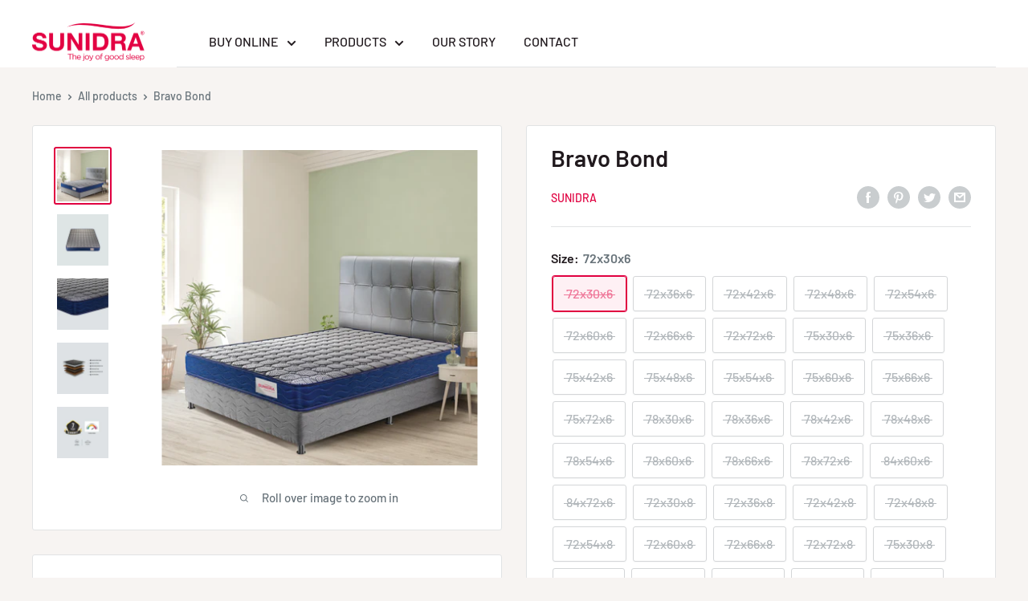

--- FILE ---
content_type: text/html; charset=utf-8
request_url: https://sunidra.in/products/bravo-bond
body_size: 32542
content:
<!doctype html>

<html class="no-js" lang="en">
  <head>
<meta name="smart-seo-integrated" content="true" /><title>Sunidra- Bravo Bond Mattress</title>
<meta name="description" content="BRAVO TO GOOD SLEEP! Get superior support and comfort. Benefits Best proportions for support and comfort High density coir core providing superior spinal alignment Super soft foam for soft and comfortable experience Superior knitted fabric Anti–skid bottom to keep the mattress from slipping   Mattress Attributes Quilte" />
<meta name="smartseo-keyword" content="" />
<meta name="smartseo-timestamp" content="0" />


    
    <!-- Google Tag Manager -->
<script>(function(w,d,s,l,i){w[l]=w[l]||[];w[l].push({'gtm.start':
new Date().getTime(),event:'gtm.js'});var f=d.getElementsByTagName(s)[0],
j=d.createElement(s),dl=l!='dataLayer'?'&l='+l:'';j.async=true;j.src=
'https://www.googletagmanager.com/gtm.js?id='+i+dl;f.parentNode.insertBefore(j,f);
})(window,document,'script','dataLayer','GTM-527C8VG');</script>
<!-- End Google Tag Manager -->
    
    <meta name="ahrefs-site-verification" content="c64fd37411ac1416ba579146a9e18365e89b1250d8ad5e6121d774c6b7fecf9a">
    <meta charset="utf-8">
    <meta name="viewport" content="width=device-width, initial-scale=1.0, height=device-height, minimum-scale=1.0, maximum-scale=1.0">
    <meta name="theme-color" content="#e00040">

    <link rel="canonical" href="https://sunidra.in/products/bravo-bond"><link rel="shortcut icon" href="//sunidra.in/cdn/shop/files/fav-icon_96x96.png?v=1641372875" type="image/png"><link rel="preload" as="style" href="//sunidra.in/cdn/shop/t/16/assets/theme.css?v=57916422436938870471647598963">
    <link rel="preload" as="script" href="//sunidra.in/cdn/shop/t/16/assets/theme.js?v=113682921400883646911641376483">
    <link rel="preconnect" href="https://cdn.shopify.com">
    <link rel="preconnect" href="https://fonts.shopifycdn.com">
    <link rel="dns-prefetch" href="https://productreviews.shopifycdn.com">
    <link rel="dns-prefetch" href="https://ajax.googleapis.com">
    <link rel="dns-prefetch" href="https://maps.googleapis.com">
    <link rel="dns-prefetch" href="https://maps.gstatic.com">

    <meta property="og:type" content="product">
  <meta property="og:title" content="Bravo Bond"><meta property="og:image" content="http://sunidra.in/cdn/shop/products/BravoBond.jpg?v=1665730450">
    <meta property="og:image:secure_url" content="https://sunidra.in/cdn/shop/products/BravoBond.jpg?v=1665730450">
    <meta property="og:image:width" content="3000">
    <meta property="og:image:height" content="3000"><meta property="product:price:amount" content="9,900.00">
  <meta property="product:price:currency" content="INR"><meta property="og:description" content="BRAVO TO GOOD SLEEP! Get superior support and comfort. Benefits Best proportions for support and comfort High density coir core providing superior spinal alignment Super soft foam for soft and comfortable experience Superior knitted fabric Anti–skid bottom to keep the mattress from slipping   Mattress Attributes Quilte"><meta property="og:url" content="https://sunidra.in/products/bravo-bond">
<meta property="og:site_name" content="Sunidra Mattresses"><meta name="twitter:card" content="summary"><meta name="twitter:title" content="Bravo Bond">
  <meta name="twitter:description" content="BRAVO TO GOOD SLEEP!
Get superior support and comfort.
Benefits

Best proportions for support and comfort
High density coir core providing superior spinal alignment
Super soft foam for soft and comfortable experience
Superior knitted fabric
Anti–skid bottom to keep the mattress from slipping

 
Mattress Attributes

Quilted Knitted Fabric
Super Soft Foam
High Density Natural Coir
Rebonded Foam
Anti Skid Fabric

 ">
  <meta name="twitter:image" content="https://sunidra.in/cdn/shop/products/BravoBond_600x600_crop_center.jpg?v=1665730450">
    <link rel="preload" href="//sunidra.in/cdn/fonts/barlow/barlow_n6.329f582a81f63f125e63c20a5a80ae9477df68e1.woff2" as="font" type="font/woff2" crossorigin><link rel="preload" href="//sunidra.in/cdn/fonts/barlow/barlow_n5.a193a1990790eba0cc5cca569d23799830e90f07.woff2" as="font" type="font/woff2" crossorigin><style>
  @font-face {
  font-family: Barlow;
  font-weight: 600;
  font-style: normal;
  font-display: swap;
  src: url("//sunidra.in/cdn/fonts/barlow/barlow_n6.329f582a81f63f125e63c20a5a80ae9477df68e1.woff2") format("woff2"),
       url("//sunidra.in/cdn/fonts/barlow/barlow_n6.0163402e36247bcb8b02716880d0b39568412e9e.woff") format("woff");
}

  @font-face {
  font-family: Barlow;
  font-weight: 500;
  font-style: normal;
  font-display: swap;
  src: url("//sunidra.in/cdn/fonts/barlow/barlow_n5.a193a1990790eba0cc5cca569d23799830e90f07.woff2") format("woff2"),
       url("//sunidra.in/cdn/fonts/barlow/barlow_n5.ae31c82169b1dc0715609b8cc6a610b917808358.woff") format("woff");
}

@font-face {
  font-family: Barlow;
  font-weight: 600;
  font-style: normal;
  font-display: swap;
  src: url("//sunidra.in/cdn/fonts/barlow/barlow_n6.329f582a81f63f125e63c20a5a80ae9477df68e1.woff2") format("woff2"),
       url("//sunidra.in/cdn/fonts/barlow/barlow_n6.0163402e36247bcb8b02716880d0b39568412e9e.woff") format("woff");
}

@font-face {
  font-family: Barlow;
  font-weight: 600;
  font-style: italic;
  font-display: swap;
  src: url("//sunidra.in/cdn/fonts/barlow/barlow_i6.5a22bd20fb27bad4d7674cc6e666fb9c77d813bb.woff2") format("woff2"),
       url("//sunidra.in/cdn/fonts/barlow/barlow_i6.1c8787fcb59f3add01a87f21b38c7ef797e3b3a1.woff") format("woff");
}


  @font-face {
  font-family: Barlow;
  font-weight: 700;
  font-style: normal;
  font-display: swap;
  src: url("//sunidra.in/cdn/fonts/barlow/barlow_n7.691d1d11f150e857dcbc1c10ef03d825bc378d81.woff2") format("woff2"),
       url("//sunidra.in/cdn/fonts/barlow/barlow_n7.4fdbb1cb7da0e2c2f88492243ffa2b4f91924840.woff") format("woff");
}

  @font-face {
  font-family: Barlow;
  font-weight: 500;
  font-style: italic;
  font-display: swap;
  src: url("//sunidra.in/cdn/fonts/barlow/barlow_i5.714d58286997b65cd479af615cfa9bb0a117a573.woff2") format("woff2"),
       url("//sunidra.in/cdn/fonts/barlow/barlow_i5.0120f77e6447d3b5df4bbec8ad8c2d029d87fb21.woff") format("woff");
}

  @font-face {
  font-family: Barlow;
  font-weight: 700;
  font-style: italic;
  font-display: swap;
  src: url("//sunidra.in/cdn/fonts/barlow/barlow_i7.50e19d6cc2ba5146fa437a5a7443c76d5d730103.woff2") format("woff2"),
       url("//sunidra.in/cdn/fonts/barlow/barlow_i7.47e9f98f1b094d912e6fd631cc3fe93d9f40964f.woff") format("woff");
}


  :root {
    --default-text-font-size : 15px;
    --base-text-font-size    : 16px;
    --heading-font-family    : Barlow, sans-serif;
    --heading-font-weight    : 600;
    --heading-font-style     : normal;
    --text-font-family       : Barlow, sans-serif;
    --text-font-weight       : 500;
    --text-font-style        : normal;
    --text-font-bolder-weight: 600;
    --text-link-decoration   : underline;

    --text-color               : #677279;
    --text-color-rgb           : 103, 114, 121;
    --heading-color            : #211a1e;
    --border-color             : #e1e3e4;
    --border-color-rgb         : 225, 227, 228;
    --form-border-color        : #d4d6d8;
    --accent-color             : #e00040;
    --accent-color-rgb         : 224, 0, 64;
    --link-color               : #e00040;
    --link-color-hover         : #94002a;
    --background               : #f7f4f2;
    --secondary-background     : #ffffff;
    --secondary-background-rgb : 255, 255, 255;
    --accent-background        : rgba(224, 0, 64, 0.08);

    --input-background: #ffffff;

    --error-color       : #ff0000;
    --error-background  : rgba(255, 0, 0, 0.07);
    --success-color     : #00aa00;
    --success-background: rgba(0, 170, 0, 0.11);

    --primary-button-background      : #e00040;
    --primary-button-background-rgb  : 224, 0, 64;
    --primary-button-text-color      : #ffffff;
    --secondary-button-background    : #1e2d7d;
    --secondary-button-background-rgb: 30, 45, 125;
    --secondary-button-text-color    : #ffffff;

    --header-background      : #ffffff;
    --header-text-color      : #211a1e;
    --header-light-text-color: #211a1e;
    --header-border-color    : rgba(33, 26, 30, 0.3);
    --header-accent-color    : #e00040;

    --footer-background-color:    #f3f5f6;
    --footer-heading-text-color:  #1e2d7d;
    --footer-body-text-color:     #677279;
    --footer-body-text-color-rgb: 103, 114, 121;
    --footer-accent-color:        #e00040;
    --footer-accent-color-rgb:    224, 0, 64;
    --footer-border:              none;
    
    --flickity-arrow-color: #abb1b4;--product-on-sale-accent           : #ee0000;
    --product-on-sale-accent-rgb       : 238, 0, 0;
    --product-on-sale-color            : #ffffff;
    --product-in-stock-color           : #008a00;
    --product-low-stock-color          : #ee0000;
    --product-sold-out-color           : #8a9297;
    --product-custom-label-1-background: #008a00;
    --product-custom-label-1-color     : #ffffff;
    --product-custom-label-2-background: #00a500;
    --product-custom-label-2-color     : #ffffff;
    --product-review-star-color        : #ffbd00;

    --mobile-container-gutter : 20px;
    --desktop-container-gutter: 40px;

    /* Shopify related variables */
    --payment-terms-background-color: #f7f4f2;
  }
</style>

<script>
  // IE11 does not have support for CSS variables, so we have to polyfill them
  if (!(((window || {}).CSS || {}).supports && window.CSS.supports('(--a: 0)'))) {
    const script = document.createElement('script');
    script.type = 'text/javascript';
    script.src = 'https://cdn.jsdelivr.net/npm/css-vars-ponyfill@2';
    script.onload = function() {
      cssVars({});
    };

    document.getElementsByTagName('head')[0].appendChild(script);
  }
</script>


    <script>window.performance && window.performance.mark && window.performance.mark('shopify.content_for_header.start');</script><meta name="google-site-verification" content="heqUwAswanpuuiHyj76gtULPeNqdYf8w-0s1-70oFDA">
<meta name="facebook-domain-verification" content="mqyb43prg14wjuy15hhiyirhf8ngi5">
<meta id="shopify-digital-wallet" name="shopify-digital-wallet" content="/27469676578/digital_wallets/dialog">
<link rel="alternate" type="application/json+oembed" href="https://sunidra.in/products/bravo-bond.oembed">
<script async="async" src="/checkouts/internal/preloads.js?locale=en-IN"></script>
<script id="shopify-features" type="application/json">{"accessToken":"d0fbe4ab8d7fffd233deba923b06974a","betas":["rich-media-storefront-analytics"],"domain":"sunidra.in","predictiveSearch":true,"shopId":27469676578,"locale":"en"}</script>
<script>var Shopify = Shopify || {};
Shopify.shop = "sunidra-store.myshopify.com";
Shopify.locale = "en";
Shopify.currency = {"active":"INR","rate":"1.0"};
Shopify.country = "IN";
Shopify.theme = {"name":"Warehouse","id":121792299042,"schema_name":"Warehouse","schema_version":"2.6.1","theme_store_id":871,"role":"main"};
Shopify.theme.handle = "null";
Shopify.theme.style = {"id":null,"handle":null};
Shopify.cdnHost = "sunidra.in/cdn";
Shopify.routes = Shopify.routes || {};
Shopify.routes.root = "/";</script>
<script type="module">!function(o){(o.Shopify=o.Shopify||{}).modules=!0}(window);</script>
<script>!function(o){function n(){var o=[];function n(){o.push(Array.prototype.slice.apply(arguments))}return n.q=o,n}var t=o.Shopify=o.Shopify||{};t.loadFeatures=n(),t.autoloadFeatures=n()}(window);</script>
<script id="shop-js-analytics" type="application/json">{"pageType":"product"}</script>
<script defer="defer" async type="module" src="//sunidra.in/cdn/shopifycloud/shop-js/modules/v2/client.init-shop-cart-sync_C5BV16lS.en.esm.js"></script>
<script defer="defer" async type="module" src="//sunidra.in/cdn/shopifycloud/shop-js/modules/v2/chunk.common_CygWptCX.esm.js"></script>
<script type="module">
  await import("//sunidra.in/cdn/shopifycloud/shop-js/modules/v2/client.init-shop-cart-sync_C5BV16lS.en.esm.js");
await import("//sunidra.in/cdn/shopifycloud/shop-js/modules/v2/chunk.common_CygWptCX.esm.js");

  window.Shopify.SignInWithShop?.initShopCartSync?.({"fedCMEnabled":true,"windoidEnabled":true});

</script>
<script>(function() {
  var isLoaded = false;
  function asyncLoad() {
    if (isLoaded) return;
    isLoaded = true;
    var urls = ["https:\/\/cdn.subscribers.com\/shopify_assets\/cookie_cart.js?shop=sunidra-store.myshopify.com","https:\/\/cdn.subscribers.com\/shopify_assets\/products.js?shop=sunidra-store.myshopify.com","https:\/\/cdn.subscribers.com\/shopify_assets\/value_tracking.js?shop=sunidra-store.myshopify.com","\/\/www.powr.io\/powr.js?powr-token=sunidra-store.myshopify.com\u0026external-type=shopify\u0026shop=sunidra-store.myshopify.com","\/\/cdn.shopify.com\/proxy\/2ac3949461d8d3171bab137bdbd54db3295c87f6d7a0d68470d71c52bc510688\/shopify-script-tags.s3.eu-west-1.amazonaws.com\/smartseo\/instantpage.js?shop=sunidra-store.myshopify.com\u0026sp-cache-control=cHVibGljLCBtYXgtYWdlPTkwMA","https:\/\/cdn.tabarn.app\/cdn\/automatic-discount\/automatic-discount-v2.min.js?shop=sunidra-store.myshopify.com"];
    for (var i = 0; i < urls.length; i++) {
      var s = document.createElement('script');
      s.type = 'text/javascript';
      s.async = true;
      s.src = urls[i];
      var x = document.getElementsByTagName('script')[0];
      x.parentNode.insertBefore(s, x);
    }
  };
  if(window.attachEvent) {
    window.attachEvent('onload', asyncLoad);
  } else {
    window.addEventListener('load', asyncLoad, false);
  }
})();</script>
<script id="__st">var __st={"a":27469676578,"offset":19800,"reqid":"6b0adbe4-66f8-4477-b531-ec468e0da3df-1768759859","pageurl":"sunidra.in\/products\/bravo-bond","u":"92c6df61db8d","p":"product","rtyp":"product","rid":7106890203170};</script>
<script>window.ShopifyPaypalV4VisibilityTracking = true;</script>
<script id="captcha-bootstrap">!function(){'use strict';const t='contact',e='account',n='new_comment',o=[[t,t],['blogs',n],['comments',n],[t,'customer']],c=[[e,'customer_login'],[e,'guest_login'],[e,'recover_customer_password'],[e,'create_customer']],r=t=>t.map((([t,e])=>`form[action*='/${t}']:not([data-nocaptcha='true']) input[name='form_type'][value='${e}']`)).join(','),a=t=>()=>t?[...document.querySelectorAll(t)].map((t=>t.form)):[];function s(){const t=[...o],e=r(t);return a(e)}const i='password',u='form_key',d=['recaptcha-v3-token','g-recaptcha-response','h-captcha-response',i],f=()=>{try{return window.sessionStorage}catch{return}},m='__shopify_v',_=t=>t.elements[u];function p(t,e,n=!1){try{const o=window.sessionStorage,c=JSON.parse(o.getItem(e)),{data:r}=function(t){const{data:e,action:n}=t;return t[m]||n?{data:e,action:n}:{data:t,action:n}}(c);for(const[e,n]of Object.entries(r))t.elements[e]&&(t.elements[e].value=n);n&&o.removeItem(e)}catch(o){console.error('form repopulation failed',{error:o})}}const l='form_type',E='cptcha';function T(t){t.dataset[E]=!0}const w=window,h=w.document,L='Shopify',v='ce_forms',y='captcha';let A=!1;((t,e)=>{const n=(g='f06e6c50-85a8-45c8-87d0-21a2b65856fe',I='https://cdn.shopify.com/shopifycloud/storefront-forms-hcaptcha/ce_storefront_forms_captcha_hcaptcha.v1.5.2.iife.js',D={infoText:'Protected by hCaptcha',privacyText:'Privacy',termsText:'Terms'},(t,e,n)=>{const o=w[L][v],c=o.bindForm;if(c)return c(t,g,e,D).then(n);var r;o.q.push([[t,g,e,D],n]),r=I,A||(h.body.append(Object.assign(h.createElement('script'),{id:'captcha-provider',async:!0,src:r})),A=!0)});var g,I,D;w[L]=w[L]||{},w[L][v]=w[L][v]||{},w[L][v].q=[],w[L][y]=w[L][y]||{},w[L][y].protect=function(t,e){n(t,void 0,e),T(t)},Object.freeze(w[L][y]),function(t,e,n,w,h,L){const[v,y,A,g]=function(t,e,n){const i=e?o:[],u=t?c:[],d=[...i,...u],f=r(d),m=r(i),_=r(d.filter((([t,e])=>n.includes(e))));return[a(f),a(m),a(_),s()]}(w,h,L),I=t=>{const e=t.target;return e instanceof HTMLFormElement?e:e&&e.form},D=t=>v().includes(t);t.addEventListener('submit',(t=>{const e=I(t);if(!e)return;const n=D(e)&&!e.dataset.hcaptchaBound&&!e.dataset.recaptchaBound,o=_(e),c=g().includes(e)&&(!o||!o.value);(n||c)&&t.preventDefault(),c&&!n&&(function(t){try{if(!f())return;!function(t){const e=f();if(!e)return;const n=_(t);if(!n)return;const o=n.value;o&&e.removeItem(o)}(t);const e=Array.from(Array(32),(()=>Math.random().toString(36)[2])).join('');!function(t,e){_(t)||t.append(Object.assign(document.createElement('input'),{type:'hidden',name:u})),t.elements[u].value=e}(t,e),function(t,e){const n=f();if(!n)return;const o=[...t.querySelectorAll(`input[type='${i}']`)].map((({name:t})=>t)),c=[...d,...o],r={};for(const[a,s]of new FormData(t).entries())c.includes(a)||(r[a]=s);n.setItem(e,JSON.stringify({[m]:1,action:t.action,data:r}))}(t,e)}catch(e){console.error('failed to persist form',e)}}(e),e.submit())}));const S=(t,e)=>{t&&!t.dataset[E]&&(n(t,e.some((e=>e===t))),T(t))};for(const o of['focusin','change'])t.addEventListener(o,(t=>{const e=I(t);D(e)&&S(e,y())}));const B=e.get('form_key'),M=e.get(l),P=B&&M;t.addEventListener('DOMContentLoaded',(()=>{const t=y();if(P)for(const e of t)e.elements[l].value===M&&p(e,B);[...new Set([...A(),...v().filter((t=>'true'===t.dataset.shopifyCaptcha))])].forEach((e=>S(e,t)))}))}(h,new URLSearchParams(w.location.search),n,t,e,['guest_login'])})(!0,!0)}();</script>
<script integrity="sha256-4kQ18oKyAcykRKYeNunJcIwy7WH5gtpwJnB7kiuLZ1E=" data-source-attribution="shopify.loadfeatures" defer="defer" src="//sunidra.in/cdn/shopifycloud/storefront/assets/storefront/load_feature-a0a9edcb.js" crossorigin="anonymous"></script>
<script data-source-attribution="shopify.dynamic_checkout.dynamic.init">var Shopify=Shopify||{};Shopify.PaymentButton=Shopify.PaymentButton||{isStorefrontPortableWallets:!0,init:function(){window.Shopify.PaymentButton.init=function(){};var t=document.createElement("script");t.src="https://sunidra.in/cdn/shopifycloud/portable-wallets/latest/portable-wallets.en.js",t.type="module",document.head.appendChild(t)}};
</script>
<script data-source-attribution="shopify.dynamic_checkout.buyer_consent">
  function portableWalletsHideBuyerConsent(e){var t=document.getElementById("shopify-buyer-consent"),n=document.getElementById("shopify-subscription-policy-button");t&&n&&(t.classList.add("hidden"),t.setAttribute("aria-hidden","true"),n.removeEventListener("click",e))}function portableWalletsShowBuyerConsent(e){var t=document.getElementById("shopify-buyer-consent"),n=document.getElementById("shopify-subscription-policy-button");t&&n&&(t.classList.remove("hidden"),t.removeAttribute("aria-hidden"),n.addEventListener("click",e))}window.Shopify?.PaymentButton&&(window.Shopify.PaymentButton.hideBuyerConsent=portableWalletsHideBuyerConsent,window.Shopify.PaymentButton.showBuyerConsent=portableWalletsShowBuyerConsent);
</script>
<script data-source-attribution="shopify.dynamic_checkout.cart.bootstrap">document.addEventListener("DOMContentLoaded",(function(){function t(){return document.querySelector("shopify-accelerated-checkout-cart, shopify-accelerated-checkout")}if(t())Shopify.PaymentButton.init();else{new MutationObserver((function(e,n){t()&&(Shopify.PaymentButton.init(),n.disconnect())})).observe(document.body,{childList:!0,subtree:!0})}}));
</script>

<script>window.performance && window.performance.mark && window.performance.mark('shopify.content_for_header.end');</script>

    <link rel="stylesheet" href="//sunidra.in/cdn/shop/t/16/assets/theme.css?v=57916422436938870471647598963">

    
  <script type="application/ld+json">
  {
    "@context": "http://schema.org",
    "@type": "Product",
    "offers": [{
          "@type": "Offer",
          "name": "72x30x6",
          "availability":"https://schema.org/OutOfStock",
          "price": 9900.0,
          "priceCurrency": "INR",
          "priceValidUntil": "2026-01-28","url": "/products/bravo-bond?variant=40847750889506"
        },
{
          "@type": "Offer",
          "name": "72x36x6",
          "availability":"https://schema.org/OutOfStock",
          "price": 11562.0,
          "priceCurrency": "INR",
          "priceValidUntil": "2026-01-28","url": "/products/bravo-bond?variant=40847750922274"
        },
{
          "@type": "Offer",
          "name": "72x42x6",
          "availability":"https://schema.org/OutOfStock",
          "price": 14196.0,
          "priceCurrency": "INR",
          "priceValidUntil": "2026-01-28","url": "/products/bravo-bond?variant=40847750955042"
        },
{
          "@type": "Offer",
          "name": "72x48x6",
          "availability":"https://schema.org/OutOfStock",
          "price": 15703.0,
          "priceCurrency": "INR",
          "priceValidUntil": "2026-01-28","url": "/products/bravo-bond?variant=40847750987810"
        },
{
          "@type": "Offer",
          "name": "72x54x6",
          "availability":"https://schema.org/OutOfStock",
          "price": 18109.0,
          "priceCurrency": "INR",
          "priceValidUntil": "2026-01-28","url": "/products/bravo-bond?variant=41003436572706"
        },
{
          "@type": "Offer",
          "name": "72x60x6",
          "availability":"https://schema.org/OutOfStock",
          "price": 18942.0,
          "priceCurrency": "INR",
          "priceValidUntil": "2026-01-28","url": "/products/bravo-bond?variant=40847751020578"
        },
{
          "@type": "Offer",
          "name": "72x66x6",
          "availability":"https://schema.org/OutOfStock",
          "price": 21341.0,
          "priceCurrency": "INR",
          "priceValidUntil": "2026-01-28","url": "/products/bravo-bond?variant=41003436605474"
        },
{
          "@type": "Offer",
          "name": "72x72x6",
          "availability":"https://schema.org/OutOfStock",
          "price": 23167.0,
          "priceCurrency": "INR",
          "priceValidUntil": "2026-01-28","url": "/products/bravo-bond?variant=40847751053346"
        },
{
          "@type": "Offer",
          "name": "75x30x6",
          "availability":"https://schema.org/OutOfStock",
          "price": 10399.0,
          "priceCurrency": "INR",
          "priceValidUntil": "2026-01-28","url": "/products/bravo-bond?variant=40847751086114"
        },
{
          "@type": "Offer",
          "name": "75x36x6",
          "availability":"https://schema.org/OutOfStock",
          "price": 12024.0,
          "priceCurrency": "INR",
          "priceValidUntil": "2026-01-28","url": "/products/bravo-bond?variant=40847751118882"
        },
{
          "@type": "Offer",
          "name": "75x42x6",
          "availability":"https://schema.org/OutOfStock",
          "price": 14816.0,
          "priceCurrency": "INR",
          "priceValidUntil": "2026-01-28","url": "/products/bravo-bond?variant=40847751151650"
        },
{
          "@type": "Offer",
          "name": "75x48x6",
          "availability":"https://schema.org/OutOfStock",
          "price": 16315.0,
          "priceCurrency": "INR",
          "priceValidUntil": "2026-01-28","url": "/products/bravo-bond?variant=40847751184418"
        },
{
          "@type": "Offer",
          "name": "75x54x6",
          "availability":"https://schema.org/OutOfStock",
          "price": 18838.0,
          "priceCurrency": "INR",
          "priceValidUntil": "2026-01-28","url": "/products/bravo-bond?variant=41003436638242"
        },
{
          "@type": "Offer",
          "name": "75x60x6",
          "availability":"https://schema.org/OutOfStock",
          "price": 19948.0,
          "priceCurrency": "INR",
          "priceValidUntil": "2026-01-28","url": "/products/bravo-bond?variant=40847751217186"
        },
{
          "@type": "Offer",
          "name": "75x66x6",
          "availability":"https://schema.org/OutOfStock",
          "price": 21891.0,
          "priceCurrency": "INR",
          "priceValidUntil": "2026-01-28","url": "/products/bravo-bond?variant=41077251375138"
        },
{
          "@type": "Offer",
          "name": "75x72x6",
          "availability":"https://schema.org/OutOfStock",
          "price": 23858.0,
          "priceCurrency": "INR",
          "priceValidUntil": "2026-01-28","url": "/products/bravo-bond?variant=40847751249954"
        },
{
          "@type": "Offer",
          "name": "78x30x6",
          "availability":"https://schema.org/OutOfStock",
          "price": 10927.0,
          "priceCurrency": "INR",
          "priceValidUntil": "2026-01-28","url": "/products/bravo-bond?variant=40847751282722"
        },
{
          "@type": "Offer",
          "name": "78x36x6",
          "availability":"https://schema.org/OutOfStock",
          "price": 12656.0,
          "priceCurrency": "INR",
          "priceValidUntil": "2026-01-28","url": "/products/bravo-bond?variant=40847751315490"
        },
{
          "@type": "Offer",
          "name": "78x42x6",
          "availability":"https://schema.org/OutOfStock",
          "price": 15481.0,
          "priceCurrency": "INR",
          "priceValidUntil": "2026-01-28","url": "/products/bravo-bond?variant=40847751348258"
        },
{
          "@type": "Offer",
          "name": "78x48x6",
          "availability":"https://schema.org/OutOfStock",
          "price": 17059.0,
          "priceCurrency": "INR",
          "priceValidUntil": "2026-01-28","url": "/products/bravo-bond?variant=40847751381026"
        },
{
          "@type": "Offer",
          "name": "78x54x6",
          "availability":"https://schema.org/OutOfStock",
          "price": 19682.0,
          "priceCurrency": "INR",
          "priceValidUntil": "2026-01-28","url": "/products/bravo-bond?variant=41003436671010"
        },
{
          "@type": "Offer",
          "name": "78x60x6",
          "availability":"https://schema.org/OutOfStock",
          "price": 21063.0,
          "priceCurrency": "INR",
          "priceValidUntil": "2026-01-28","url": "/products/bravo-bond?variant=40847751413794"
        },
{
          "@type": "Offer",
          "name": "78x66x6",
          "availability":"https://schema.org/OutOfStock",
          "price": 23126.0,
          "priceCurrency": "INR",
          "priceValidUntil": "2026-01-28","url": "/products/bravo-bond?variant=41077251407906"
        },
{
          "@type": "Offer",
          "name": "78x72x6",
          "availability":"https://schema.org/OutOfStock",
          "price": 24504.0,
          "priceCurrency": "INR",
          "priceValidUntil": "2026-01-28","url": "/products/bravo-bond?variant=40847751446562"
        },
{
          "@type": "Offer",
          "name": "84x60x6",
          "availability":"https://schema.org/OutOfStock",
          "price": 22990.0,
          "priceCurrency": "INR",
          "priceValidUntil": "2026-01-28","url": "/products/bravo-bond?variant=40847751479330"
        },
{
          "@type": "Offer",
          "name": "84x72x6",
          "availability":"https://schema.org/OutOfStock",
          "price": 27679.0,
          "priceCurrency": "INR",
          "priceValidUntil": "2026-01-28","url": "/products/bravo-bond?variant=40847751512098"
        },
{
          "@type": "Offer",
          "name": "72x30x8",
          "availability":"https://schema.org/OutOfStock",
          "price": 12333.0,
          "priceCurrency": "INR",
          "priceValidUntil": "2026-01-28","url": "/products/bravo-bond?variant=41003431919650"
        },
{
          "@type": "Offer",
          "name": "72x36x8",
          "availability":"https://schema.org/OutOfStock",
          "price": 15257.0,
          "priceCurrency": "INR",
          "priceValidUntil": "2026-01-28","url": "/products/bravo-bond?variant=41003431952418"
        },
{
          "@type": "Offer",
          "name": "72x42x8",
          "availability":"https://schema.org/OutOfStock",
          "price": 17739.0,
          "priceCurrency": "INR",
          "priceValidUntil": "2026-01-28","url": "/products/bravo-bond?variant=41003431985186"
        },
{
          "@type": "Offer",
          "name": "72x48x8",
          "availability":"https://schema.org/OutOfStock",
          "price": 19715.0,
          "priceCurrency": "INR",
          "priceValidUntil": "2026-01-28","url": "/products/bravo-bond?variant=41003432017954"
        },
{
          "@type": "Offer",
          "name": "72x54x8",
          "availability":"https://schema.org/OutOfStock",
          "price": 22557.0,
          "priceCurrency": "INR",
          "priceValidUntil": "2026-01-28","url": "/products/bravo-bond?variant=41003432050722"
        },
{
          "@type": "Offer",
          "name": "72x60x8",
          "availability":"https://schema.org/OutOfStock",
          "price": 24173.0,
          "priceCurrency": "INR",
          "priceValidUntil": "2026-01-28","url": "/products/bravo-bond?variant=41003432083490"
        },
{
          "@type": "Offer",
          "name": "72x66x8",
          "availability":"https://schema.org/OutOfStock",
          "price": 27490.0,
          "priceCurrency": "INR",
          "priceValidUntil": "2026-01-28","url": "/products/bravo-bond?variant=41003432116258"
        },
{
          "@type": "Offer",
          "name": "72x72x8",
          "availability":"https://schema.org/OutOfStock",
          "price": 29167.0,
          "priceCurrency": "INR",
          "priceValidUntil": "2026-01-28","url": "/products/bravo-bond?variant=41003432149026"
        },
{
          "@type": "Offer",
          "name": "75x30x8",
          "availability":"https://schema.org/OutOfStock",
          "price": 12802.0,
          "priceCurrency": "INR",
          "priceValidUntil": "2026-01-28","url": "/products/bravo-bond?variant=41003432181794"
        },
{
          "@type": "Offer",
          "name": "75x36x8",
          "availability":"https://schema.org/OutOfStock",
          "price": 15896.0,
          "priceCurrency": "INR",
          "priceValidUntil": "2026-01-28","url": "/products/bravo-bond?variant=41003432214562"
        },
{
          "@type": "Offer",
          "name": "75x42x8",
          "availability":"https://schema.org/OutOfStock",
          "price": 18481.0,
          "priceCurrency": "INR",
          "priceValidUntil": "2026-01-28","url": "/products/bravo-bond?variant=41003432247330"
        },
{
          "@type": "Offer",
          "name": "75x48x8",
          "availability":"https://schema.org/OutOfStock",
          "price": 20409.0,
          "priceCurrency": "INR",
          "priceValidUntil": "2026-01-28","url": "/products/bravo-bond?variant=41003432280098"
        },
{
          "@type": "Offer",
          "name": "75x54x8",
          "availability":"https://schema.org/OutOfStock",
          "price": 23179.0,
          "priceCurrency": "INR",
          "priceValidUntil": "2026-01-28","url": "/products/bravo-bond?variant=41003432312866"
        },
{
          "@type": "Offer",
          "name": "75x60x8",
          "availability":"https://schema.org/OutOfStock",
          "price": 24919.0,
          "priceCurrency": "INR",
          "priceValidUntil": "2026-01-28","url": "/products/bravo-bond?variant=41003432345634"
        },
{
          "@type": "Offer",
          "name": "75x66x8",
          "availability":"https://schema.org/OutOfStock",
          "price": 28098.0,
          "priceCurrency": "INR",
          "priceValidUntil": "2026-01-28","url": "/products/bravo-bond?variant=41003432378402"
        },
{
          "@type": "Offer",
          "name": "75x72x8",
          "availability":"https://schema.org/OutOfStock",
          "price": 29816.0,
          "priceCurrency": "INR",
          "priceValidUntil": "2026-01-28","url": "/products/bravo-bond?variant=41003432411170"
        },
{
          "@type": "Offer",
          "name": "78x30x8",
          "availability":"https://schema.org/OutOfStock",
          "price": 13434.0,
          "priceCurrency": "INR",
          "priceValidUntil": "2026-01-28","url": "/products/bravo-bond?variant=41003432443938"
        },
{
          "@type": "Offer",
          "name": "78x36x8",
          "availability":"https://schema.org/OutOfStock",
          "price": 16706.0,
          "priceCurrency": "INR",
          "priceValidUntil": "2026-01-28","url": "/products/bravo-bond?variant=41003432476706"
        },
{
          "@type": "Offer",
          "name": "78x42x8",
          "availability":"https://schema.org/OutOfStock",
          "price": 19301.0,
          "priceCurrency": "INR",
          "priceValidUntil": "2026-01-28","url": "/products/bravo-bond?variant=41003432509474"
        },
{
          "@type": "Offer",
          "name": "78x48x8",
          "availability":"https://schema.org/OutOfStock",
          "price": 21076.0,
          "priceCurrency": "INR",
          "priceValidUntil": "2026-01-28","url": "/products/bravo-bond?variant=41003432542242"
        },
{
          "@type": "Offer",
          "name": "78x54x8",
          "availability":"https://schema.org/OutOfStock",
          "price": 24373.0,
          "priceCurrency": "INR",
          "priceValidUntil": "2026-01-28","url": "/products/bravo-bond?variant=41003432575010"
        },
{
          "@type": "Offer",
          "name": "78x60x8",
          "availability":"https://schema.org/OutOfStock",
          "price": 25747.0,
          "priceCurrency": "INR",
          "priceValidUntil": "2026-01-28","url": "/products/bravo-bond?variant=41003432607778"
        },
{
          "@type": "Offer",
          "name": "78x66x8",
          "availability":"https://schema.org/OutOfStock",
          "price": 29901.0,
          "priceCurrency": "INR",
          "priceValidUntil": "2026-01-28","url": "/products/bravo-bond?variant=41003432640546"
        },
{
          "@type": "Offer",
          "name": "78x72x8",
          "availability":"https://schema.org/OutOfStock",
          "price": 31638.0,
          "priceCurrency": "INR",
          "priceValidUntil": "2026-01-28","url": "/products/bravo-bond?variant=41003432673314"
        },
{
          "@type": "Offer",
          "name": "84x60x8",
          "availability":"https://schema.org/OutOfStock",
          "price": 29683.0,
          "priceCurrency": "INR",
          "priceValidUntil": "2026-01-28","url": "/products/bravo-bond?variant=41003432706082"
        },
{
          "@type": "Offer",
          "name": "84x72x8",
          "availability":"https://schema.org/OutOfStock",
          "price": 8854.0,
          "priceCurrency": "INR",
          "priceValidUntil": "2026-01-28","url": "/products/bravo-bond?variant=41003432738850"
        }
],
    "brand": {
      "name": "Sunidra"
    },
    "name": "Bravo Bond",
    "description": "BRAVO TO GOOD SLEEP!\nGet superior support and comfort.\nBenefits\n\nBest proportions for support and comfort\nHigh density coir core providing superior spinal alignment\nSuper soft foam for soft and comfortable experience\nSuperior knitted fabric\nAnti–skid bottom to keep the mattress from slipping\n\n \nMattress Attributes\n\nQuilted Knitted Fabric\nSuper Soft Foam\nHigh Density Natural Coir\nRebonded Foam\nAnti Skid Fabric\n\n ",
    "category": "Eleganza",
    "url": "/products/bravo-bond",
    "sku": "",
    "image": {
      "@type": "ImageObject",
      "url": "https://sunidra.in/cdn/shop/products/BravoBond_1024x.jpg?v=1665730450",
      "image": "https://sunidra.in/cdn/shop/products/BravoBond_1024x.jpg?v=1665730450",
      "name": "Bravo Bond",
      "width": "1024",
      "height": "1024"
    }
  }
  </script>



  <script type="application/ld+json">
  {
    "@context": "http://schema.org",
    "@type": "BreadcrumbList",
  "itemListElement": [{
      "@type": "ListItem",
      "position": 1,
      "name": "Home",
      "item": "https://sunidra.in"
    },{
          "@type": "ListItem",
          "position": 2,
          "name": "Bravo Bond",
          "item": "https://sunidra.in/products/bravo-bond"
        }]
  }
  </script>


    <script>
      // This allows to expose several variables to the global scope, to be used in scripts
      window.theme = {
        pageType: "product",
        cartCount: 0,
        moneyFormat: "₹ {{amount}}",
        moneyWithCurrencyFormat: "₹ {{amount}}",
        currencyCodeEnabled: false,
        showDiscount: true,
        discountMode: "percentage",
        searchMode: "product",
        searchUnavailableProducts: "hide",
        cartType: "message"
      };

      window.routes = {
        rootUrl: "\/",
        rootUrlWithoutSlash: '',
        cartUrl: "\/cart",
        cartAddUrl: "\/cart\/add",
        cartChangeUrl: "\/cart\/change",
        searchUrl: "\/search",
        productRecommendationsUrl: "\/recommendations\/products"
      };

      window.languages = {
        productRegularPrice: "Regular price",
        productSalePrice: "Sale price",
        collectionOnSaleLabel: "Save {{savings}}",
        productFormUnavailable: "Unavailable",
        productFormAddToCart: "Add to cart",
        productFormSoldOut: "Sold out",
        productAdded: "Product has been added to your cart",
        productAddedShort: "Added!",
        shippingEstimatorNoResults: "No shipping could be found for your address.",
        shippingEstimatorOneResult: "There is one shipping rate for your address:",
        shippingEstimatorMultipleResults: "There are {{count}} shipping rates for your address:",
        shippingEstimatorErrors: "There are some errors:"
      };

      window.lazySizesConfig = {
        loadHidden: false,
        hFac: 0.8,
        expFactor: 3,
        customMedia: {
          '--phone': '(max-width: 640px)',
          '--tablet': '(min-width: 641px) and (max-width: 1023px)',
          '--lap': '(min-width: 1024px)'
        }
      };

      document.documentElement.className = document.documentElement.className.replace('no-js', 'js');
    </script><script src="//sunidra.in/cdn/shop/t/16/assets/theme.js?v=113682921400883646911641376483" defer></script>
    <script src="//sunidra.in/cdn/shop/t/16/assets/custom.js?v=102476495355921946141641376482" defer></script><script>
        (function () {
          window.onpageshow = function() {
            // We force re-freshing the cart content onpageshow, as most browsers will serve a cache copy when hitting the
            // back button, which cause staled data
            document.documentElement.dispatchEvent(new CustomEvent('cart:refresh', {
              bubbles: true,
              detail: {scrollToTop: false}
            }));
          };
        })();
      </script><link href="https://monorail-edge.shopifysvc.com" rel="dns-prefetch">
<script>(function(){if ("sendBeacon" in navigator && "performance" in window) {try {var session_token_from_headers = performance.getEntriesByType('navigation')[0].serverTiming.find(x => x.name == '_s').description;} catch {var session_token_from_headers = undefined;}var session_cookie_matches = document.cookie.match(/_shopify_s=([^;]*)/);var session_token_from_cookie = session_cookie_matches && session_cookie_matches.length === 2 ? session_cookie_matches[1] : "";var session_token = session_token_from_headers || session_token_from_cookie || "";function handle_abandonment_event(e) {var entries = performance.getEntries().filter(function(entry) {return /monorail-edge.shopifysvc.com/.test(entry.name);});if (!window.abandonment_tracked && entries.length === 0) {window.abandonment_tracked = true;var currentMs = Date.now();var navigation_start = performance.timing.navigationStart;var payload = {shop_id: 27469676578,url: window.location.href,navigation_start,duration: currentMs - navigation_start,session_token,page_type: "product"};window.navigator.sendBeacon("https://monorail-edge.shopifysvc.com/v1/produce", JSON.stringify({schema_id: "online_store_buyer_site_abandonment/1.1",payload: payload,metadata: {event_created_at_ms: currentMs,event_sent_at_ms: currentMs}}));}}window.addEventListener('pagehide', handle_abandonment_event);}}());</script>
<script id="web-pixels-manager-setup">(function e(e,d,r,n,o){if(void 0===o&&(o={}),!Boolean(null===(a=null===(i=window.Shopify)||void 0===i?void 0:i.analytics)||void 0===a?void 0:a.replayQueue)){var i,a;window.Shopify=window.Shopify||{};var t=window.Shopify;t.analytics=t.analytics||{};var s=t.analytics;s.replayQueue=[],s.publish=function(e,d,r){return s.replayQueue.push([e,d,r]),!0};try{self.performance.mark("wpm:start")}catch(e){}var l=function(){var e={modern:/Edge?\/(1{2}[4-9]|1[2-9]\d|[2-9]\d{2}|\d{4,})\.\d+(\.\d+|)|Firefox\/(1{2}[4-9]|1[2-9]\d|[2-9]\d{2}|\d{4,})\.\d+(\.\d+|)|Chrom(ium|e)\/(9{2}|\d{3,})\.\d+(\.\d+|)|(Maci|X1{2}).+ Version\/(15\.\d+|(1[6-9]|[2-9]\d|\d{3,})\.\d+)([,.]\d+|)( \(\w+\)|)( Mobile\/\w+|) Safari\/|Chrome.+OPR\/(9{2}|\d{3,})\.\d+\.\d+|(CPU[ +]OS|iPhone[ +]OS|CPU[ +]iPhone|CPU IPhone OS|CPU iPad OS)[ +]+(15[._]\d+|(1[6-9]|[2-9]\d|\d{3,})[._]\d+)([._]\d+|)|Android:?[ /-](13[3-9]|1[4-9]\d|[2-9]\d{2}|\d{4,})(\.\d+|)(\.\d+|)|Android.+Firefox\/(13[5-9]|1[4-9]\d|[2-9]\d{2}|\d{4,})\.\d+(\.\d+|)|Android.+Chrom(ium|e)\/(13[3-9]|1[4-9]\d|[2-9]\d{2}|\d{4,})\.\d+(\.\d+|)|SamsungBrowser\/([2-9]\d|\d{3,})\.\d+/,legacy:/Edge?\/(1[6-9]|[2-9]\d|\d{3,})\.\d+(\.\d+|)|Firefox\/(5[4-9]|[6-9]\d|\d{3,})\.\d+(\.\d+|)|Chrom(ium|e)\/(5[1-9]|[6-9]\d|\d{3,})\.\d+(\.\d+|)([\d.]+$|.*Safari\/(?![\d.]+ Edge\/[\d.]+$))|(Maci|X1{2}).+ Version\/(10\.\d+|(1[1-9]|[2-9]\d|\d{3,})\.\d+)([,.]\d+|)( \(\w+\)|)( Mobile\/\w+|) Safari\/|Chrome.+OPR\/(3[89]|[4-9]\d|\d{3,})\.\d+\.\d+|(CPU[ +]OS|iPhone[ +]OS|CPU[ +]iPhone|CPU IPhone OS|CPU iPad OS)[ +]+(10[._]\d+|(1[1-9]|[2-9]\d|\d{3,})[._]\d+)([._]\d+|)|Android:?[ /-](13[3-9]|1[4-9]\d|[2-9]\d{2}|\d{4,})(\.\d+|)(\.\d+|)|Mobile Safari.+OPR\/([89]\d|\d{3,})\.\d+\.\d+|Android.+Firefox\/(13[5-9]|1[4-9]\d|[2-9]\d{2}|\d{4,})\.\d+(\.\d+|)|Android.+Chrom(ium|e)\/(13[3-9]|1[4-9]\d|[2-9]\d{2}|\d{4,})\.\d+(\.\d+|)|Android.+(UC? ?Browser|UCWEB|U3)[ /]?(15\.([5-9]|\d{2,})|(1[6-9]|[2-9]\d|\d{3,})\.\d+)\.\d+|SamsungBrowser\/(5\.\d+|([6-9]|\d{2,})\.\d+)|Android.+MQ{2}Browser\/(14(\.(9|\d{2,})|)|(1[5-9]|[2-9]\d|\d{3,})(\.\d+|))(\.\d+|)|K[Aa][Ii]OS\/(3\.\d+|([4-9]|\d{2,})\.\d+)(\.\d+|)/},d=e.modern,r=e.legacy,n=navigator.userAgent;return n.match(d)?"modern":n.match(r)?"legacy":"unknown"}(),u="modern"===l?"modern":"legacy",c=(null!=n?n:{modern:"",legacy:""})[u],f=function(e){return[e.baseUrl,"/wpm","/b",e.hashVersion,"modern"===e.buildTarget?"m":"l",".js"].join("")}({baseUrl:d,hashVersion:r,buildTarget:u}),m=function(e){var d=e.version,r=e.bundleTarget,n=e.surface,o=e.pageUrl,i=e.monorailEndpoint;return{emit:function(e){var a=e.status,t=e.errorMsg,s=(new Date).getTime(),l=JSON.stringify({metadata:{event_sent_at_ms:s},events:[{schema_id:"web_pixels_manager_load/3.1",payload:{version:d,bundle_target:r,page_url:o,status:a,surface:n,error_msg:t},metadata:{event_created_at_ms:s}}]});if(!i)return console&&console.warn&&console.warn("[Web Pixels Manager] No Monorail endpoint provided, skipping logging."),!1;try{return self.navigator.sendBeacon.bind(self.navigator)(i,l)}catch(e){}var u=new XMLHttpRequest;try{return u.open("POST",i,!0),u.setRequestHeader("Content-Type","text/plain"),u.send(l),!0}catch(e){return console&&console.warn&&console.warn("[Web Pixels Manager] Got an unhandled error while logging to Monorail."),!1}}}}({version:r,bundleTarget:l,surface:e.surface,pageUrl:self.location.href,monorailEndpoint:e.monorailEndpoint});try{o.browserTarget=l,function(e){var d=e.src,r=e.async,n=void 0===r||r,o=e.onload,i=e.onerror,a=e.sri,t=e.scriptDataAttributes,s=void 0===t?{}:t,l=document.createElement("script"),u=document.querySelector("head"),c=document.querySelector("body");if(l.async=n,l.src=d,a&&(l.integrity=a,l.crossOrigin="anonymous"),s)for(var f in s)if(Object.prototype.hasOwnProperty.call(s,f))try{l.dataset[f]=s[f]}catch(e){}if(o&&l.addEventListener("load",o),i&&l.addEventListener("error",i),u)u.appendChild(l);else{if(!c)throw new Error("Did not find a head or body element to append the script");c.appendChild(l)}}({src:f,async:!0,onload:function(){if(!function(){var e,d;return Boolean(null===(d=null===(e=window.Shopify)||void 0===e?void 0:e.analytics)||void 0===d?void 0:d.initialized)}()){var d=window.webPixelsManager.init(e)||void 0;if(d){var r=window.Shopify.analytics;r.replayQueue.forEach((function(e){var r=e[0],n=e[1],o=e[2];d.publishCustomEvent(r,n,o)})),r.replayQueue=[],r.publish=d.publishCustomEvent,r.visitor=d.visitor,r.initialized=!0}}},onerror:function(){return m.emit({status:"failed",errorMsg:"".concat(f," has failed to load")})},sri:function(e){var d=/^sha384-[A-Za-z0-9+/=]+$/;return"string"==typeof e&&d.test(e)}(c)?c:"",scriptDataAttributes:o}),m.emit({status:"loading"})}catch(e){m.emit({status:"failed",errorMsg:(null==e?void 0:e.message)||"Unknown error"})}}})({shopId: 27469676578,storefrontBaseUrl: "https://sunidra.in",extensionsBaseUrl: "https://extensions.shopifycdn.com/cdn/shopifycloud/web-pixels-manager",monorailEndpoint: "https://monorail-edge.shopifysvc.com/unstable/produce_batch",surface: "storefront-renderer",enabledBetaFlags: ["2dca8a86"],webPixelsConfigList: [{"id":"104824866","configuration":"{\"pixel_id\":\"270290111646093\",\"pixel_type\":\"facebook_pixel\",\"metaapp_system_user_token\":\"-\"}","eventPayloadVersion":"v1","runtimeContext":"OPEN","scriptVersion":"ca16bc87fe92b6042fbaa3acc2fbdaa6","type":"APP","apiClientId":2329312,"privacyPurposes":["ANALYTICS","MARKETING","SALE_OF_DATA"],"dataSharingAdjustments":{"protectedCustomerApprovalScopes":["read_customer_address","read_customer_email","read_customer_name","read_customer_personal_data","read_customer_phone"]}},{"id":"73629730","eventPayloadVersion":"v1","runtimeContext":"LAX","scriptVersion":"1","type":"CUSTOM","privacyPurposes":["ANALYTICS"],"name":"Google Analytics tag (migrated)"},{"id":"shopify-app-pixel","configuration":"{}","eventPayloadVersion":"v1","runtimeContext":"STRICT","scriptVersion":"0450","apiClientId":"shopify-pixel","type":"APP","privacyPurposes":["ANALYTICS","MARKETING"]},{"id":"shopify-custom-pixel","eventPayloadVersion":"v1","runtimeContext":"LAX","scriptVersion":"0450","apiClientId":"shopify-pixel","type":"CUSTOM","privacyPurposes":["ANALYTICS","MARKETING"]}],isMerchantRequest: false,initData: {"shop":{"name":"Sunidra Mattresses","paymentSettings":{"currencyCode":"INR"},"myshopifyDomain":"sunidra-store.myshopify.com","countryCode":"IN","storefrontUrl":"https:\/\/sunidra.in"},"customer":null,"cart":null,"checkout":null,"productVariants":[{"price":{"amount":9900.0,"currencyCode":"INR"},"product":{"title":"Bravo Bond","vendor":"Sunidra","id":"7106890203170","untranslatedTitle":"Bravo Bond","url":"\/products\/bravo-bond","type":"Eleganza"},"id":"40847750889506","image":{"src":"\/\/sunidra.in\/cdn\/shop\/products\/BravoBond.jpg?v=1665730450"},"sku":"","title":"72x30x6","untranslatedTitle":"72x30x6"},{"price":{"amount":11562.0,"currencyCode":"INR"},"product":{"title":"Bravo Bond","vendor":"Sunidra","id":"7106890203170","untranslatedTitle":"Bravo Bond","url":"\/products\/bravo-bond","type":"Eleganza"},"id":"40847750922274","image":{"src":"\/\/sunidra.in\/cdn\/shop\/products\/BravoBond.jpg?v=1665730450"},"sku":"","title":"72x36x6","untranslatedTitle":"72x36x6"},{"price":{"amount":14196.0,"currencyCode":"INR"},"product":{"title":"Bravo Bond","vendor":"Sunidra","id":"7106890203170","untranslatedTitle":"Bravo Bond","url":"\/products\/bravo-bond","type":"Eleganza"},"id":"40847750955042","image":{"src":"\/\/sunidra.in\/cdn\/shop\/products\/BravoBond.jpg?v=1665730450"},"sku":"","title":"72x42x6","untranslatedTitle":"72x42x6"},{"price":{"amount":15703.0,"currencyCode":"INR"},"product":{"title":"Bravo Bond","vendor":"Sunidra","id":"7106890203170","untranslatedTitle":"Bravo Bond","url":"\/products\/bravo-bond","type":"Eleganza"},"id":"40847750987810","image":{"src":"\/\/sunidra.in\/cdn\/shop\/products\/BravoBond.jpg?v=1665730450"},"sku":"","title":"72x48x6","untranslatedTitle":"72x48x6"},{"price":{"amount":18109.0,"currencyCode":"INR"},"product":{"title":"Bravo Bond","vendor":"Sunidra","id":"7106890203170","untranslatedTitle":"Bravo Bond","url":"\/products\/bravo-bond","type":"Eleganza"},"id":"41003436572706","image":{"src":"\/\/sunidra.in\/cdn\/shop\/products\/BravoBond.jpg?v=1665730450"},"sku":"","title":"72x54x6","untranslatedTitle":"72x54x6"},{"price":{"amount":18942.0,"currencyCode":"INR"},"product":{"title":"Bravo Bond","vendor":"Sunidra","id":"7106890203170","untranslatedTitle":"Bravo Bond","url":"\/products\/bravo-bond","type":"Eleganza"},"id":"40847751020578","image":{"src":"\/\/sunidra.in\/cdn\/shop\/products\/BravoBond.jpg?v=1665730450"},"sku":"","title":"72x60x6","untranslatedTitle":"72x60x6"},{"price":{"amount":21341.0,"currencyCode":"INR"},"product":{"title":"Bravo Bond","vendor":"Sunidra","id":"7106890203170","untranslatedTitle":"Bravo Bond","url":"\/products\/bravo-bond","type":"Eleganza"},"id":"41003436605474","image":{"src":"\/\/sunidra.in\/cdn\/shop\/products\/BravoBond.jpg?v=1665730450"},"sku":"","title":"72x66x6","untranslatedTitle":"72x66x6"},{"price":{"amount":23167.0,"currencyCode":"INR"},"product":{"title":"Bravo Bond","vendor":"Sunidra","id":"7106890203170","untranslatedTitle":"Bravo Bond","url":"\/products\/bravo-bond","type":"Eleganza"},"id":"40847751053346","image":{"src":"\/\/sunidra.in\/cdn\/shop\/products\/BravoBond.jpg?v=1665730450"},"sku":"","title":"72x72x6","untranslatedTitle":"72x72x6"},{"price":{"amount":10399.0,"currencyCode":"INR"},"product":{"title":"Bravo Bond","vendor":"Sunidra","id":"7106890203170","untranslatedTitle":"Bravo Bond","url":"\/products\/bravo-bond","type":"Eleganza"},"id":"40847751086114","image":{"src":"\/\/sunidra.in\/cdn\/shop\/products\/BravoBond.jpg?v=1665730450"},"sku":"","title":"75x30x6","untranslatedTitle":"75x30x6"},{"price":{"amount":12024.0,"currencyCode":"INR"},"product":{"title":"Bravo Bond","vendor":"Sunidra","id":"7106890203170","untranslatedTitle":"Bravo Bond","url":"\/products\/bravo-bond","type":"Eleganza"},"id":"40847751118882","image":{"src":"\/\/sunidra.in\/cdn\/shop\/products\/BravoBond.jpg?v=1665730450"},"sku":"","title":"75x36x6","untranslatedTitle":"75x36x6"},{"price":{"amount":14816.0,"currencyCode":"INR"},"product":{"title":"Bravo Bond","vendor":"Sunidra","id":"7106890203170","untranslatedTitle":"Bravo Bond","url":"\/products\/bravo-bond","type":"Eleganza"},"id":"40847751151650","image":{"src":"\/\/sunidra.in\/cdn\/shop\/products\/BravoBond.jpg?v=1665730450"},"sku":"","title":"75x42x6","untranslatedTitle":"75x42x6"},{"price":{"amount":16315.0,"currencyCode":"INR"},"product":{"title":"Bravo Bond","vendor":"Sunidra","id":"7106890203170","untranslatedTitle":"Bravo Bond","url":"\/products\/bravo-bond","type":"Eleganza"},"id":"40847751184418","image":{"src":"\/\/sunidra.in\/cdn\/shop\/products\/BravoBond.jpg?v=1665730450"},"sku":"","title":"75x48x6","untranslatedTitle":"75x48x6"},{"price":{"amount":18838.0,"currencyCode":"INR"},"product":{"title":"Bravo Bond","vendor":"Sunidra","id":"7106890203170","untranslatedTitle":"Bravo Bond","url":"\/products\/bravo-bond","type":"Eleganza"},"id":"41003436638242","image":{"src":"\/\/sunidra.in\/cdn\/shop\/products\/BravoBond.jpg?v=1665730450"},"sku":"","title":"75x54x6","untranslatedTitle":"75x54x6"},{"price":{"amount":19948.0,"currencyCode":"INR"},"product":{"title":"Bravo Bond","vendor":"Sunidra","id":"7106890203170","untranslatedTitle":"Bravo Bond","url":"\/products\/bravo-bond","type":"Eleganza"},"id":"40847751217186","image":{"src":"\/\/sunidra.in\/cdn\/shop\/products\/BravoBond.jpg?v=1665730450"},"sku":"","title":"75x60x6","untranslatedTitle":"75x60x6"},{"price":{"amount":21891.0,"currencyCode":"INR"},"product":{"title":"Bravo Bond","vendor":"Sunidra","id":"7106890203170","untranslatedTitle":"Bravo Bond","url":"\/products\/bravo-bond","type":"Eleganza"},"id":"41077251375138","image":{"src":"\/\/sunidra.in\/cdn\/shop\/products\/BravoBond.jpg?v=1665730450"},"sku":"","title":"75x66x6","untranslatedTitle":"75x66x6"},{"price":{"amount":23858.0,"currencyCode":"INR"},"product":{"title":"Bravo Bond","vendor":"Sunidra","id":"7106890203170","untranslatedTitle":"Bravo Bond","url":"\/products\/bravo-bond","type":"Eleganza"},"id":"40847751249954","image":{"src":"\/\/sunidra.in\/cdn\/shop\/products\/BravoBond.jpg?v=1665730450"},"sku":"","title":"75x72x6","untranslatedTitle":"75x72x6"},{"price":{"amount":10927.0,"currencyCode":"INR"},"product":{"title":"Bravo Bond","vendor":"Sunidra","id":"7106890203170","untranslatedTitle":"Bravo Bond","url":"\/products\/bravo-bond","type":"Eleganza"},"id":"40847751282722","image":{"src":"\/\/sunidra.in\/cdn\/shop\/products\/BravoBond.jpg?v=1665730450"},"sku":"","title":"78x30x6","untranslatedTitle":"78x30x6"},{"price":{"amount":12656.0,"currencyCode":"INR"},"product":{"title":"Bravo Bond","vendor":"Sunidra","id":"7106890203170","untranslatedTitle":"Bravo Bond","url":"\/products\/bravo-bond","type":"Eleganza"},"id":"40847751315490","image":{"src":"\/\/sunidra.in\/cdn\/shop\/products\/BravoBond.jpg?v=1665730450"},"sku":"","title":"78x36x6","untranslatedTitle":"78x36x6"},{"price":{"amount":15481.0,"currencyCode":"INR"},"product":{"title":"Bravo Bond","vendor":"Sunidra","id":"7106890203170","untranslatedTitle":"Bravo Bond","url":"\/products\/bravo-bond","type":"Eleganza"},"id":"40847751348258","image":{"src":"\/\/sunidra.in\/cdn\/shop\/products\/BravoBond.jpg?v=1665730450"},"sku":"","title":"78x42x6","untranslatedTitle":"78x42x6"},{"price":{"amount":17059.0,"currencyCode":"INR"},"product":{"title":"Bravo Bond","vendor":"Sunidra","id":"7106890203170","untranslatedTitle":"Bravo Bond","url":"\/products\/bravo-bond","type":"Eleganza"},"id":"40847751381026","image":{"src":"\/\/sunidra.in\/cdn\/shop\/products\/BravoBond.jpg?v=1665730450"},"sku":"","title":"78x48x6","untranslatedTitle":"78x48x6"},{"price":{"amount":19682.0,"currencyCode":"INR"},"product":{"title":"Bravo Bond","vendor":"Sunidra","id":"7106890203170","untranslatedTitle":"Bravo Bond","url":"\/products\/bravo-bond","type":"Eleganza"},"id":"41003436671010","image":{"src":"\/\/sunidra.in\/cdn\/shop\/products\/BravoBond.jpg?v=1665730450"},"sku":"","title":"78x54x6","untranslatedTitle":"78x54x6"},{"price":{"amount":21063.0,"currencyCode":"INR"},"product":{"title":"Bravo Bond","vendor":"Sunidra","id":"7106890203170","untranslatedTitle":"Bravo Bond","url":"\/products\/bravo-bond","type":"Eleganza"},"id":"40847751413794","image":{"src":"\/\/sunidra.in\/cdn\/shop\/products\/BravoBond.jpg?v=1665730450"},"sku":"","title":"78x60x6","untranslatedTitle":"78x60x6"},{"price":{"amount":23126.0,"currencyCode":"INR"},"product":{"title":"Bravo Bond","vendor":"Sunidra","id":"7106890203170","untranslatedTitle":"Bravo Bond","url":"\/products\/bravo-bond","type":"Eleganza"},"id":"41077251407906","image":{"src":"\/\/sunidra.in\/cdn\/shop\/products\/BravoBond.jpg?v=1665730450"},"sku":"","title":"78x66x6","untranslatedTitle":"78x66x6"},{"price":{"amount":24504.0,"currencyCode":"INR"},"product":{"title":"Bravo Bond","vendor":"Sunidra","id":"7106890203170","untranslatedTitle":"Bravo Bond","url":"\/products\/bravo-bond","type":"Eleganza"},"id":"40847751446562","image":{"src":"\/\/sunidra.in\/cdn\/shop\/products\/BravoBond.jpg?v=1665730450"},"sku":"","title":"78x72x6","untranslatedTitle":"78x72x6"},{"price":{"amount":22990.0,"currencyCode":"INR"},"product":{"title":"Bravo Bond","vendor":"Sunidra","id":"7106890203170","untranslatedTitle":"Bravo Bond","url":"\/products\/bravo-bond","type":"Eleganza"},"id":"40847751479330","image":{"src":"\/\/sunidra.in\/cdn\/shop\/products\/BravoBond.jpg?v=1665730450"},"sku":"","title":"84x60x6","untranslatedTitle":"84x60x6"},{"price":{"amount":27679.0,"currencyCode":"INR"},"product":{"title":"Bravo Bond","vendor":"Sunidra","id":"7106890203170","untranslatedTitle":"Bravo Bond","url":"\/products\/bravo-bond","type":"Eleganza"},"id":"40847751512098","image":{"src":"\/\/sunidra.in\/cdn\/shop\/products\/BravoBond.jpg?v=1665730450"},"sku":"","title":"84x72x6","untranslatedTitle":"84x72x6"},{"price":{"amount":12333.0,"currencyCode":"INR"},"product":{"title":"Bravo Bond","vendor":"Sunidra","id":"7106890203170","untranslatedTitle":"Bravo Bond","url":"\/products\/bravo-bond","type":"Eleganza"},"id":"41003431919650","image":{"src":"\/\/sunidra.in\/cdn\/shop\/products\/BravoBond.jpg?v=1665730450"},"sku":"","title":"72x30x8","untranslatedTitle":"72x30x8"},{"price":{"amount":15257.0,"currencyCode":"INR"},"product":{"title":"Bravo Bond","vendor":"Sunidra","id":"7106890203170","untranslatedTitle":"Bravo Bond","url":"\/products\/bravo-bond","type":"Eleganza"},"id":"41003431952418","image":{"src":"\/\/sunidra.in\/cdn\/shop\/products\/BravoBond.jpg?v=1665730450"},"sku":"","title":"72x36x8","untranslatedTitle":"72x36x8"},{"price":{"amount":17739.0,"currencyCode":"INR"},"product":{"title":"Bravo Bond","vendor":"Sunidra","id":"7106890203170","untranslatedTitle":"Bravo Bond","url":"\/products\/bravo-bond","type":"Eleganza"},"id":"41003431985186","image":{"src":"\/\/sunidra.in\/cdn\/shop\/products\/BravoBond.jpg?v=1665730450"},"sku":"","title":"72x42x8","untranslatedTitle":"72x42x8"},{"price":{"amount":19715.0,"currencyCode":"INR"},"product":{"title":"Bravo Bond","vendor":"Sunidra","id":"7106890203170","untranslatedTitle":"Bravo Bond","url":"\/products\/bravo-bond","type":"Eleganza"},"id":"41003432017954","image":{"src":"\/\/sunidra.in\/cdn\/shop\/products\/BravoBond.jpg?v=1665730450"},"sku":"","title":"72x48x8","untranslatedTitle":"72x48x8"},{"price":{"amount":22557.0,"currencyCode":"INR"},"product":{"title":"Bravo Bond","vendor":"Sunidra","id":"7106890203170","untranslatedTitle":"Bravo Bond","url":"\/products\/bravo-bond","type":"Eleganza"},"id":"41003432050722","image":{"src":"\/\/sunidra.in\/cdn\/shop\/products\/BravoBond.jpg?v=1665730450"},"sku":"","title":"72x54x8","untranslatedTitle":"72x54x8"},{"price":{"amount":24173.0,"currencyCode":"INR"},"product":{"title":"Bravo Bond","vendor":"Sunidra","id":"7106890203170","untranslatedTitle":"Bravo Bond","url":"\/products\/bravo-bond","type":"Eleganza"},"id":"41003432083490","image":{"src":"\/\/sunidra.in\/cdn\/shop\/products\/BravoBond.jpg?v=1665730450"},"sku":"","title":"72x60x8","untranslatedTitle":"72x60x8"},{"price":{"amount":27490.0,"currencyCode":"INR"},"product":{"title":"Bravo Bond","vendor":"Sunidra","id":"7106890203170","untranslatedTitle":"Bravo Bond","url":"\/products\/bravo-bond","type":"Eleganza"},"id":"41003432116258","image":{"src":"\/\/sunidra.in\/cdn\/shop\/products\/BravoBond.jpg?v=1665730450"},"sku":"","title":"72x66x8","untranslatedTitle":"72x66x8"},{"price":{"amount":29167.0,"currencyCode":"INR"},"product":{"title":"Bravo Bond","vendor":"Sunidra","id":"7106890203170","untranslatedTitle":"Bravo Bond","url":"\/products\/bravo-bond","type":"Eleganza"},"id":"41003432149026","image":{"src":"\/\/sunidra.in\/cdn\/shop\/products\/BravoBond.jpg?v=1665730450"},"sku":"","title":"72x72x8","untranslatedTitle":"72x72x8"},{"price":{"amount":12802.0,"currencyCode":"INR"},"product":{"title":"Bravo Bond","vendor":"Sunidra","id":"7106890203170","untranslatedTitle":"Bravo Bond","url":"\/products\/bravo-bond","type":"Eleganza"},"id":"41003432181794","image":{"src":"\/\/sunidra.in\/cdn\/shop\/products\/BravoBond.jpg?v=1665730450"},"sku":"","title":"75x30x8","untranslatedTitle":"75x30x8"},{"price":{"amount":15896.0,"currencyCode":"INR"},"product":{"title":"Bravo Bond","vendor":"Sunidra","id":"7106890203170","untranslatedTitle":"Bravo Bond","url":"\/products\/bravo-bond","type":"Eleganza"},"id":"41003432214562","image":{"src":"\/\/sunidra.in\/cdn\/shop\/products\/BravoBond.jpg?v=1665730450"},"sku":"","title":"75x36x8","untranslatedTitle":"75x36x8"},{"price":{"amount":18481.0,"currencyCode":"INR"},"product":{"title":"Bravo Bond","vendor":"Sunidra","id":"7106890203170","untranslatedTitle":"Bravo Bond","url":"\/products\/bravo-bond","type":"Eleganza"},"id":"41003432247330","image":{"src":"\/\/sunidra.in\/cdn\/shop\/products\/BravoBond.jpg?v=1665730450"},"sku":"","title":"75x42x8","untranslatedTitle":"75x42x8"},{"price":{"amount":20409.0,"currencyCode":"INR"},"product":{"title":"Bravo Bond","vendor":"Sunidra","id":"7106890203170","untranslatedTitle":"Bravo Bond","url":"\/products\/bravo-bond","type":"Eleganza"},"id":"41003432280098","image":{"src":"\/\/sunidra.in\/cdn\/shop\/products\/BravoBond.jpg?v=1665730450"},"sku":"","title":"75x48x8","untranslatedTitle":"75x48x8"},{"price":{"amount":23179.0,"currencyCode":"INR"},"product":{"title":"Bravo Bond","vendor":"Sunidra","id":"7106890203170","untranslatedTitle":"Bravo Bond","url":"\/products\/bravo-bond","type":"Eleganza"},"id":"41003432312866","image":{"src":"\/\/sunidra.in\/cdn\/shop\/products\/BravoBond.jpg?v=1665730450"},"sku":"","title":"75x54x8","untranslatedTitle":"75x54x8"},{"price":{"amount":24919.0,"currencyCode":"INR"},"product":{"title":"Bravo Bond","vendor":"Sunidra","id":"7106890203170","untranslatedTitle":"Bravo Bond","url":"\/products\/bravo-bond","type":"Eleganza"},"id":"41003432345634","image":{"src":"\/\/sunidra.in\/cdn\/shop\/products\/BravoBond.jpg?v=1665730450"},"sku":"","title":"75x60x8","untranslatedTitle":"75x60x8"},{"price":{"amount":28098.0,"currencyCode":"INR"},"product":{"title":"Bravo Bond","vendor":"Sunidra","id":"7106890203170","untranslatedTitle":"Bravo Bond","url":"\/products\/bravo-bond","type":"Eleganza"},"id":"41003432378402","image":{"src":"\/\/sunidra.in\/cdn\/shop\/products\/BravoBond.jpg?v=1665730450"},"sku":"","title":"75x66x8","untranslatedTitle":"75x66x8"},{"price":{"amount":29816.0,"currencyCode":"INR"},"product":{"title":"Bravo Bond","vendor":"Sunidra","id":"7106890203170","untranslatedTitle":"Bravo Bond","url":"\/products\/bravo-bond","type":"Eleganza"},"id":"41003432411170","image":{"src":"\/\/sunidra.in\/cdn\/shop\/products\/BravoBond.jpg?v=1665730450"},"sku":"","title":"75x72x8","untranslatedTitle":"75x72x8"},{"price":{"amount":13434.0,"currencyCode":"INR"},"product":{"title":"Bravo Bond","vendor":"Sunidra","id":"7106890203170","untranslatedTitle":"Bravo Bond","url":"\/products\/bravo-bond","type":"Eleganza"},"id":"41003432443938","image":{"src":"\/\/sunidra.in\/cdn\/shop\/products\/BravoBond.jpg?v=1665730450"},"sku":"","title":"78x30x8","untranslatedTitle":"78x30x8"},{"price":{"amount":16706.0,"currencyCode":"INR"},"product":{"title":"Bravo Bond","vendor":"Sunidra","id":"7106890203170","untranslatedTitle":"Bravo Bond","url":"\/products\/bravo-bond","type":"Eleganza"},"id":"41003432476706","image":{"src":"\/\/sunidra.in\/cdn\/shop\/products\/BravoBond.jpg?v=1665730450"},"sku":"","title":"78x36x8","untranslatedTitle":"78x36x8"},{"price":{"amount":19301.0,"currencyCode":"INR"},"product":{"title":"Bravo Bond","vendor":"Sunidra","id":"7106890203170","untranslatedTitle":"Bravo Bond","url":"\/products\/bravo-bond","type":"Eleganza"},"id":"41003432509474","image":{"src":"\/\/sunidra.in\/cdn\/shop\/products\/BravoBond.jpg?v=1665730450"},"sku":"","title":"78x42x8","untranslatedTitle":"78x42x8"},{"price":{"amount":21076.0,"currencyCode":"INR"},"product":{"title":"Bravo Bond","vendor":"Sunidra","id":"7106890203170","untranslatedTitle":"Bravo Bond","url":"\/products\/bravo-bond","type":"Eleganza"},"id":"41003432542242","image":{"src":"\/\/sunidra.in\/cdn\/shop\/products\/BravoBond.jpg?v=1665730450"},"sku":"","title":"78x48x8","untranslatedTitle":"78x48x8"},{"price":{"amount":24373.0,"currencyCode":"INR"},"product":{"title":"Bravo Bond","vendor":"Sunidra","id":"7106890203170","untranslatedTitle":"Bravo Bond","url":"\/products\/bravo-bond","type":"Eleganza"},"id":"41003432575010","image":{"src":"\/\/sunidra.in\/cdn\/shop\/products\/BravoBond.jpg?v=1665730450"},"sku":"","title":"78x54x8","untranslatedTitle":"78x54x8"},{"price":{"amount":25747.0,"currencyCode":"INR"},"product":{"title":"Bravo Bond","vendor":"Sunidra","id":"7106890203170","untranslatedTitle":"Bravo Bond","url":"\/products\/bravo-bond","type":"Eleganza"},"id":"41003432607778","image":{"src":"\/\/sunidra.in\/cdn\/shop\/products\/BravoBond.jpg?v=1665730450"},"sku":"","title":"78x60x8","untranslatedTitle":"78x60x8"},{"price":{"amount":29901.0,"currencyCode":"INR"},"product":{"title":"Bravo Bond","vendor":"Sunidra","id":"7106890203170","untranslatedTitle":"Bravo Bond","url":"\/products\/bravo-bond","type":"Eleganza"},"id":"41003432640546","image":{"src":"\/\/sunidra.in\/cdn\/shop\/products\/BravoBond.jpg?v=1665730450"},"sku":"","title":"78x66x8","untranslatedTitle":"78x66x8"},{"price":{"amount":31638.0,"currencyCode":"INR"},"product":{"title":"Bravo Bond","vendor":"Sunidra","id":"7106890203170","untranslatedTitle":"Bravo Bond","url":"\/products\/bravo-bond","type":"Eleganza"},"id":"41003432673314","image":{"src":"\/\/sunidra.in\/cdn\/shop\/products\/BravoBond.jpg?v=1665730450"},"sku":"","title":"78x72x8","untranslatedTitle":"78x72x8"},{"price":{"amount":29683.0,"currencyCode":"INR"},"product":{"title":"Bravo Bond","vendor":"Sunidra","id":"7106890203170","untranslatedTitle":"Bravo Bond","url":"\/products\/bravo-bond","type":"Eleganza"},"id":"41003432706082","image":{"src":"\/\/sunidra.in\/cdn\/shop\/products\/BravoBond.jpg?v=1665730450"},"sku":"","title":"84x60x8","untranslatedTitle":"84x60x8"},{"price":{"amount":8854.0,"currencyCode":"INR"},"product":{"title":"Bravo Bond","vendor":"Sunidra","id":"7106890203170","untranslatedTitle":"Bravo Bond","url":"\/products\/bravo-bond","type":"Eleganza"},"id":"41003432738850","image":{"src":"\/\/sunidra.in\/cdn\/shop\/products\/BravoBond.jpg?v=1665730450"},"sku":"","title":"84x72x8","untranslatedTitle":"84x72x8"}],"purchasingCompany":null},},"https://sunidra.in/cdn","fcfee988w5aeb613cpc8e4bc33m6693e112",{"modern":"","legacy":""},{"shopId":"27469676578","storefrontBaseUrl":"https:\/\/sunidra.in","extensionBaseUrl":"https:\/\/extensions.shopifycdn.com\/cdn\/shopifycloud\/web-pixels-manager","surface":"storefront-renderer","enabledBetaFlags":"[\"2dca8a86\"]","isMerchantRequest":"false","hashVersion":"fcfee988w5aeb613cpc8e4bc33m6693e112","publish":"custom","events":"[[\"page_viewed\",{}],[\"product_viewed\",{\"productVariant\":{\"price\":{\"amount\":9900.0,\"currencyCode\":\"INR\"},\"product\":{\"title\":\"Bravo Bond\",\"vendor\":\"Sunidra\",\"id\":\"7106890203170\",\"untranslatedTitle\":\"Bravo Bond\",\"url\":\"\/products\/bravo-bond\",\"type\":\"Eleganza\"},\"id\":\"40847750889506\",\"image\":{\"src\":\"\/\/sunidra.in\/cdn\/shop\/products\/BravoBond.jpg?v=1665730450\"},\"sku\":\"\",\"title\":\"72x30x6\",\"untranslatedTitle\":\"72x30x6\"}}]]"});</script><script>
  window.ShopifyAnalytics = window.ShopifyAnalytics || {};
  window.ShopifyAnalytics.meta = window.ShopifyAnalytics.meta || {};
  window.ShopifyAnalytics.meta.currency = 'INR';
  var meta = {"product":{"id":7106890203170,"gid":"gid:\/\/shopify\/Product\/7106890203170","vendor":"Sunidra","type":"Eleganza","handle":"bravo-bond","variants":[{"id":40847750889506,"price":990000,"name":"Bravo Bond - 72x30x6","public_title":"72x30x6","sku":""},{"id":40847750922274,"price":1156200,"name":"Bravo Bond - 72x36x6","public_title":"72x36x6","sku":""},{"id":40847750955042,"price":1419600,"name":"Bravo Bond - 72x42x6","public_title":"72x42x6","sku":""},{"id":40847750987810,"price":1570300,"name":"Bravo Bond - 72x48x6","public_title":"72x48x6","sku":""},{"id":41003436572706,"price":1810900,"name":"Bravo Bond - 72x54x6","public_title":"72x54x6","sku":""},{"id":40847751020578,"price":1894200,"name":"Bravo Bond - 72x60x6","public_title":"72x60x6","sku":""},{"id":41003436605474,"price":2134100,"name":"Bravo Bond - 72x66x6","public_title":"72x66x6","sku":""},{"id":40847751053346,"price":2316700,"name":"Bravo Bond - 72x72x6","public_title":"72x72x6","sku":""},{"id":40847751086114,"price":1039900,"name":"Bravo Bond - 75x30x6","public_title":"75x30x6","sku":""},{"id":40847751118882,"price":1202400,"name":"Bravo Bond - 75x36x6","public_title":"75x36x6","sku":""},{"id":40847751151650,"price":1481600,"name":"Bravo Bond - 75x42x6","public_title":"75x42x6","sku":""},{"id":40847751184418,"price":1631500,"name":"Bravo Bond - 75x48x6","public_title":"75x48x6","sku":""},{"id":41003436638242,"price":1883800,"name":"Bravo Bond - 75x54x6","public_title":"75x54x6","sku":""},{"id":40847751217186,"price":1994800,"name":"Bravo Bond - 75x60x6","public_title":"75x60x6","sku":""},{"id":41077251375138,"price":2189100,"name":"Bravo Bond - 75x66x6","public_title":"75x66x6","sku":""},{"id":40847751249954,"price":2385800,"name":"Bravo Bond - 75x72x6","public_title":"75x72x6","sku":""},{"id":40847751282722,"price":1092700,"name":"Bravo Bond - 78x30x6","public_title":"78x30x6","sku":""},{"id":40847751315490,"price":1265600,"name":"Bravo Bond - 78x36x6","public_title":"78x36x6","sku":""},{"id":40847751348258,"price":1548100,"name":"Bravo Bond - 78x42x6","public_title":"78x42x6","sku":""},{"id":40847751381026,"price":1705900,"name":"Bravo Bond - 78x48x6","public_title":"78x48x6","sku":""},{"id":41003436671010,"price":1968200,"name":"Bravo Bond - 78x54x6","public_title":"78x54x6","sku":""},{"id":40847751413794,"price":2106300,"name":"Bravo Bond - 78x60x6","public_title":"78x60x6","sku":""},{"id":41077251407906,"price":2312600,"name":"Bravo Bond - 78x66x6","public_title":"78x66x6","sku":""},{"id":40847751446562,"price":2450400,"name":"Bravo Bond - 78x72x6","public_title":"78x72x6","sku":""},{"id":40847751479330,"price":2299000,"name":"Bravo Bond - 84x60x6","public_title":"84x60x6","sku":""},{"id":40847751512098,"price":2767900,"name":"Bravo Bond - 84x72x6","public_title":"84x72x6","sku":""},{"id":41003431919650,"price":1233300,"name":"Bravo Bond - 72x30x8","public_title":"72x30x8","sku":""},{"id":41003431952418,"price":1525700,"name":"Bravo Bond - 72x36x8","public_title":"72x36x8","sku":""},{"id":41003431985186,"price":1773900,"name":"Bravo Bond - 72x42x8","public_title":"72x42x8","sku":""},{"id":41003432017954,"price":1971500,"name":"Bravo Bond - 72x48x8","public_title":"72x48x8","sku":""},{"id":41003432050722,"price":2255700,"name":"Bravo Bond - 72x54x8","public_title":"72x54x8","sku":""},{"id":41003432083490,"price":2417300,"name":"Bravo Bond - 72x60x8","public_title":"72x60x8","sku":""},{"id":41003432116258,"price":2749000,"name":"Bravo Bond - 72x66x8","public_title":"72x66x8","sku":""},{"id":41003432149026,"price":2916700,"name":"Bravo Bond - 72x72x8","public_title":"72x72x8","sku":""},{"id":41003432181794,"price":1280200,"name":"Bravo Bond - 75x30x8","public_title":"75x30x8","sku":""},{"id":41003432214562,"price":1589600,"name":"Bravo Bond - 75x36x8","public_title":"75x36x8","sku":""},{"id":41003432247330,"price":1848100,"name":"Bravo Bond - 75x42x8","public_title":"75x42x8","sku":""},{"id":41003432280098,"price":2040900,"name":"Bravo Bond - 75x48x8","public_title":"75x48x8","sku":""},{"id":41003432312866,"price":2317900,"name":"Bravo Bond - 75x54x8","public_title":"75x54x8","sku":""},{"id":41003432345634,"price":2491900,"name":"Bravo Bond - 75x60x8","public_title":"75x60x8","sku":""},{"id":41003432378402,"price":2809800,"name":"Bravo Bond - 75x66x8","public_title":"75x66x8","sku":""},{"id":41003432411170,"price":2981600,"name":"Bravo Bond - 75x72x8","public_title":"75x72x8","sku":""},{"id":41003432443938,"price":1343400,"name":"Bravo Bond - 78x30x8","public_title":"78x30x8","sku":""},{"id":41003432476706,"price":1670600,"name":"Bravo Bond - 78x36x8","public_title":"78x36x8","sku":""},{"id":41003432509474,"price":1930100,"name":"Bravo Bond - 78x42x8","public_title":"78x42x8","sku":""},{"id":41003432542242,"price":2107600,"name":"Bravo Bond - 78x48x8","public_title":"78x48x8","sku":""},{"id":41003432575010,"price":2437300,"name":"Bravo Bond - 78x54x8","public_title":"78x54x8","sku":""},{"id":41003432607778,"price":2574700,"name":"Bravo Bond - 78x60x8","public_title":"78x60x8","sku":""},{"id":41003432640546,"price":2990100,"name":"Bravo Bond - 78x66x8","public_title":"78x66x8","sku":""},{"id":41003432673314,"price":3163800,"name":"Bravo Bond - 78x72x8","public_title":"78x72x8","sku":""},{"id":41003432706082,"price":2968300,"name":"Bravo Bond - 84x60x8","public_title":"84x60x8","sku":""},{"id":41003432738850,"price":885400,"name":"Bravo Bond - 84x72x8","public_title":"84x72x8","sku":""}],"remote":false},"page":{"pageType":"product","resourceType":"product","resourceId":7106890203170,"requestId":"6b0adbe4-66f8-4477-b531-ec468e0da3df-1768759859"}};
  for (var attr in meta) {
    window.ShopifyAnalytics.meta[attr] = meta[attr];
  }
</script>
<script class="analytics">
  (function () {
    var customDocumentWrite = function(content) {
      var jquery = null;

      if (window.jQuery) {
        jquery = window.jQuery;
      } else if (window.Checkout && window.Checkout.$) {
        jquery = window.Checkout.$;
      }

      if (jquery) {
        jquery('body').append(content);
      }
    };

    var hasLoggedConversion = function(token) {
      if (token) {
        return document.cookie.indexOf('loggedConversion=' + token) !== -1;
      }
      return false;
    }

    var setCookieIfConversion = function(token) {
      if (token) {
        var twoMonthsFromNow = new Date(Date.now());
        twoMonthsFromNow.setMonth(twoMonthsFromNow.getMonth() + 2);

        document.cookie = 'loggedConversion=' + token + '; expires=' + twoMonthsFromNow;
      }
    }

    var trekkie = window.ShopifyAnalytics.lib = window.trekkie = window.trekkie || [];
    if (trekkie.integrations) {
      return;
    }
    trekkie.methods = [
      'identify',
      'page',
      'ready',
      'track',
      'trackForm',
      'trackLink'
    ];
    trekkie.factory = function(method) {
      return function() {
        var args = Array.prototype.slice.call(arguments);
        args.unshift(method);
        trekkie.push(args);
        return trekkie;
      };
    };
    for (var i = 0; i < trekkie.methods.length; i++) {
      var key = trekkie.methods[i];
      trekkie[key] = trekkie.factory(key);
    }
    trekkie.load = function(config) {
      trekkie.config = config || {};
      trekkie.config.initialDocumentCookie = document.cookie;
      var first = document.getElementsByTagName('script')[0];
      var script = document.createElement('script');
      script.type = 'text/javascript';
      script.onerror = function(e) {
        var scriptFallback = document.createElement('script');
        scriptFallback.type = 'text/javascript';
        scriptFallback.onerror = function(error) {
                var Monorail = {
      produce: function produce(monorailDomain, schemaId, payload) {
        var currentMs = new Date().getTime();
        var event = {
          schema_id: schemaId,
          payload: payload,
          metadata: {
            event_created_at_ms: currentMs,
            event_sent_at_ms: currentMs
          }
        };
        return Monorail.sendRequest("https://" + monorailDomain + "/v1/produce", JSON.stringify(event));
      },
      sendRequest: function sendRequest(endpointUrl, payload) {
        // Try the sendBeacon API
        if (window && window.navigator && typeof window.navigator.sendBeacon === 'function' && typeof window.Blob === 'function' && !Monorail.isIos12()) {
          var blobData = new window.Blob([payload], {
            type: 'text/plain'
          });

          if (window.navigator.sendBeacon(endpointUrl, blobData)) {
            return true;
          } // sendBeacon was not successful

        } // XHR beacon

        var xhr = new XMLHttpRequest();

        try {
          xhr.open('POST', endpointUrl);
          xhr.setRequestHeader('Content-Type', 'text/plain');
          xhr.send(payload);
        } catch (e) {
          console.log(e);
        }

        return false;
      },
      isIos12: function isIos12() {
        return window.navigator.userAgent.lastIndexOf('iPhone; CPU iPhone OS 12_') !== -1 || window.navigator.userAgent.lastIndexOf('iPad; CPU OS 12_') !== -1;
      }
    };
    Monorail.produce('monorail-edge.shopifysvc.com',
      'trekkie_storefront_load_errors/1.1',
      {shop_id: 27469676578,
      theme_id: 121792299042,
      app_name: "storefront",
      context_url: window.location.href,
      source_url: "//sunidra.in/cdn/s/trekkie.storefront.cd680fe47e6c39ca5d5df5f0a32d569bc48c0f27.min.js"});

        };
        scriptFallback.async = true;
        scriptFallback.src = '//sunidra.in/cdn/s/trekkie.storefront.cd680fe47e6c39ca5d5df5f0a32d569bc48c0f27.min.js';
        first.parentNode.insertBefore(scriptFallback, first);
      };
      script.async = true;
      script.src = '//sunidra.in/cdn/s/trekkie.storefront.cd680fe47e6c39ca5d5df5f0a32d569bc48c0f27.min.js';
      first.parentNode.insertBefore(script, first);
    };
    trekkie.load(
      {"Trekkie":{"appName":"storefront","development":false,"defaultAttributes":{"shopId":27469676578,"isMerchantRequest":null,"themeId":121792299042,"themeCityHash":"10347749666594259914","contentLanguage":"en","currency":"INR","eventMetadataId":"615e3f22-3d8e-463f-9f4d-4067c4e7b710"},"isServerSideCookieWritingEnabled":true,"monorailRegion":"shop_domain","enabledBetaFlags":["65f19447"]},"Session Attribution":{},"S2S":{"facebookCapiEnabled":true,"source":"trekkie-storefront-renderer","apiClientId":580111}}
    );

    var loaded = false;
    trekkie.ready(function() {
      if (loaded) return;
      loaded = true;

      window.ShopifyAnalytics.lib = window.trekkie;

      var originalDocumentWrite = document.write;
      document.write = customDocumentWrite;
      try { window.ShopifyAnalytics.merchantGoogleAnalytics.call(this); } catch(error) {};
      document.write = originalDocumentWrite;

      window.ShopifyAnalytics.lib.page(null,{"pageType":"product","resourceType":"product","resourceId":7106890203170,"requestId":"6b0adbe4-66f8-4477-b531-ec468e0da3df-1768759859","shopifyEmitted":true});

      var match = window.location.pathname.match(/checkouts\/(.+)\/(thank_you|post_purchase)/)
      var token = match? match[1]: undefined;
      if (!hasLoggedConversion(token)) {
        setCookieIfConversion(token);
        window.ShopifyAnalytics.lib.track("Viewed Product",{"currency":"INR","variantId":40847750889506,"productId":7106890203170,"productGid":"gid:\/\/shopify\/Product\/7106890203170","name":"Bravo Bond - 72x30x6","price":"9900.00","sku":"","brand":"Sunidra","variant":"72x30x6","category":"Eleganza","nonInteraction":true,"remote":false},undefined,undefined,{"shopifyEmitted":true});
      window.ShopifyAnalytics.lib.track("monorail:\/\/trekkie_storefront_viewed_product\/1.1",{"currency":"INR","variantId":40847750889506,"productId":7106890203170,"productGid":"gid:\/\/shopify\/Product\/7106890203170","name":"Bravo Bond - 72x30x6","price":"9900.00","sku":"","brand":"Sunidra","variant":"72x30x6","category":"Eleganza","nonInteraction":true,"remote":false,"referer":"https:\/\/sunidra.in\/products\/bravo-bond"});
      }
    });


        var eventsListenerScript = document.createElement('script');
        eventsListenerScript.async = true;
        eventsListenerScript.src = "//sunidra.in/cdn/shopifycloud/storefront/assets/shop_events_listener-3da45d37.js";
        document.getElementsByTagName('head')[0].appendChild(eventsListenerScript);

})();</script>
  <script>
  if (!window.ga || (window.ga && typeof window.ga !== 'function')) {
    window.ga = function ga() {
      (window.ga.q = window.ga.q || []).push(arguments);
      if (window.Shopify && window.Shopify.analytics && typeof window.Shopify.analytics.publish === 'function') {
        window.Shopify.analytics.publish("ga_stub_called", {}, {sendTo: "google_osp_migration"});
      }
      console.error("Shopify's Google Analytics stub called with:", Array.from(arguments), "\nSee https://help.shopify.com/manual/promoting-marketing/pixels/pixel-migration#google for more information.");
    };
    if (window.Shopify && window.Shopify.analytics && typeof window.Shopify.analytics.publish === 'function') {
      window.Shopify.analytics.publish("ga_stub_initialized", {}, {sendTo: "google_osp_migration"});
    }
  }
</script>
<script
  defer
  src="https://sunidra.in/cdn/shopifycloud/perf-kit/shopify-perf-kit-3.0.4.min.js"
  data-application="storefront-renderer"
  data-shop-id="27469676578"
  data-render-region="gcp-us-central1"
  data-page-type="product"
  data-theme-instance-id="121792299042"
  data-theme-name="Warehouse"
  data-theme-version="2.6.1"
  data-monorail-region="shop_domain"
  data-resource-timing-sampling-rate="10"
  data-shs="true"
  data-shs-beacon="true"
  data-shs-export-with-fetch="true"
  data-shs-logs-sample-rate="1"
  data-shs-beacon-endpoint="https://sunidra.in/api/collect"
></script>
</head>

  <body class="warehouse--v1 features--animate-zoom template-product " data-instant-intensity="viewport">
    
    <!-- Google Tag Manager (noscript) -->
<noscript><iframe src="https://www.googletagmanager.com/ns.html?id=GTM-527C8VG"
height="0" width="0" style="display:none;visibility:hidden"></iframe></noscript>
<!-- End Google Tag Manager (noscript) --><svg class="visually-hidden">
      <linearGradient id="rating-star-gradient-half">
        <stop offset="50%" stop-color="var(--product-review-star-color)" />
        <stop offset="50%" stop-color="rgba(var(--text-color-rgb), .4)" stop-opacity="0.4" />
      </linearGradient>
    </svg>

    <a href="#main" class="visually-hidden skip-to-content">Skip to content</a>
    <span class="loading-bar"></span>

    <div id="shopify-section-announcement-bar" class="shopify-section"></div>
<div id="shopify-section-popups" class="shopify-section"><div data-section-id="popups" data-section-type="popups"></div>

</div>
<div id="shopify-section-header" class="shopify-section shopify-section__header"><section data-section-id="header" data-section-type="header" data-section-settings='{
  "navigationLayout": "inline",
  "desktopOpenTrigger": "hover",
  "useStickyHeader": false
}'>
  <header class="header header--inline " role="banner">
    <div class="container">
      <div class="header__inner"><nav class="header__mobile-nav hidden-lap-and-up">
            <button class="header__mobile-nav-toggle icon-state touch-area" data-action="toggle-menu" aria-expanded="false" aria-haspopup="true" aria-controls="mobile-menu" aria-label="Open menu">
              <span class="icon-state__primary"><svg focusable="false" class="icon icon--hamburger-mobile " viewBox="0 0 20 16" role="presentation">
      <path d="M0 14h20v2H0v-2zM0 0h20v2H0V0zm0 7h20v2H0V7z" fill="currentColor" fill-rule="evenodd"></path>
    </svg></span>
              <span class="icon-state__secondary"><svg focusable="false" class="icon icon--close " viewBox="0 0 19 19" role="presentation">
      <path d="M9.1923882 8.39339828l7.7781745-7.7781746 1.4142136 1.41421357-7.7781746 7.77817459 7.7781746 7.77817456L16.9705627 19l-7.7781745-7.7781746L1.41421356 19 0 17.5857864l7.7781746-7.77817456L0 2.02943725 1.41421356.61522369 9.1923882 8.39339828z" fill="currentColor" fill-rule="evenodd"></path>
    </svg></span>
            </button><div id="mobile-menu" class="mobile-menu" aria-hidden="true"><svg focusable="false" class="icon icon--nav-triangle-borderless " viewBox="0 0 20 9" role="presentation">
      <path d="M.47108938 9c.2694725-.26871321.57077721-.56867841.90388257-.89986354C3.12384116 6.36134886 5.74788116 3.76338565 9.2467995.30653888c.4145057-.4095171 1.0844277-.40860098 1.4977971.00205122L19.4935156 9H.47108938z" fill="#ffffff"></path>
    </svg><div class="mobile-menu__inner">
    <div class="mobile-menu__panel">
      <div class="mobile-menu__section">
        <ul class="mobile-menu__nav" data-type="menu" role="list"><li class="mobile-menu__nav-item"><button class="mobile-menu__nav-link" data-type="menuitem" aria-haspopup="true" aria-expanded="false" aria-controls="mobile-panel-0" data-action="open-panel">BUY ONLINE<svg focusable="false" class="icon icon--arrow-right " viewBox="0 0 8 12" role="presentation">
      <path stroke="currentColor" stroke-width="2" d="M2 2l4 4-4 4" fill="none" stroke-linecap="square"></path>
    </svg></button></li><li class="mobile-menu__nav-item"><button class="mobile-menu__nav-link" data-type="menuitem" aria-haspopup="true" aria-expanded="false" aria-controls="mobile-panel-1" data-action="open-panel">PRODUCTS<svg focusable="false" class="icon icon--arrow-right " viewBox="0 0 8 12" role="presentation">
      <path stroke="currentColor" stroke-width="2" d="M2 2l4 4-4 4" fill="none" stroke-linecap="square"></path>
    </svg></button></li><li class="mobile-menu__nav-item"><a href="/pages/about-us" class="mobile-menu__nav-link" data-type="menuitem">OUR STORY</a></li><li class="mobile-menu__nav-item"><a href="/pages/contact-us" class="mobile-menu__nav-link" data-type="menuitem">CONTACT</a></li></ul>
      </div><div class="mobile-menu__section mobile-menu__section--loose">
          <p class="mobile-menu__section-title heading h5">Need help?</p><div class="mobile-menu__help-wrapper"><svg focusable="false" class="icon icon--bi-phone " viewBox="0 0 24 24" role="presentation">
      <g stroke-width="2" fill="none" fill-rule="evenodd" stroke-linecap="square">
        <path d="M17 15l-3 3-8-8 3-3-5-5-3 3c0 9.941 8.059 18 18 18l3-3-5-5z" stroke="#211a1e"></path>
        <path d="M14 1c4.971 0 9 4.029 9 9m-9-5c2.761 0 5 2.239 5 5" stroke="#e00040"></path>
      </g>
    </svg><span>+91 7303777740</span>
            </div><div class="mobile-menu__help-wrapper"><svg focusable="false" class="icon icon--bi-email " viewBox="0 0 22 22" role="presentation">
      <g fill="none" fill-rule="evenodd">
        <path stroke="#e00040" d="M.916667 10.08333367l3.66666667-2.65833334v4.65849997zm20.1666667 0L17.416667 7.42500033v4.65849997z"></path>
        <path stroke="#211a1e" stroke-width="2" d="M4.58333367 7.42500033L.916667 10.08333367V21.0833337h20.1666667V10.08333367L17.416667 7.42500033"></path>
        <path stroke="#211a1e" stroke-width="2" d="M4.58333367 12.1000003V.916667H17.416667v11.1833333m-16.5-2.01666663L21.0833337 21.0833337m0-11.00000003L11.0000003 15.5833337"></path>
        <path d="M8.25000033 5.50000033h5.49999997M8.25000033 9.166667h5.49999997" stroke="#e00040" stroke-width="2" stroke-linecap="square"></path>
      </g>
    </svg><a href="mailto:support@sunidra.in">support@sunidra.in</a>
            </div></div></div><div id="mobile-panel-0" class="mobile-menu__panel is-nested">
          <div class="mobile-menu__section is-sticky">
            <button class="mobile-menu__back-button" data-action="close-panel"><svg focusable="false" class="icon icon--arrow-left " viewBox="0 0 8 12" role="presentation">
      <path stroke="currentColor" stroke-width="2" d="M6 10L2 6l4-4" fill="none" stroke-linecap="square"></path>
    </svg> Back</button>
          </div>

          <div class="mobile-menu__section"><ul class="mobile-menu__nav" data-type="menu" role="list">
                <li class="mobile-menu__nav-item">
                  <a href="#" class="mobile-menu__nav-link text--strong">BUY ONLINE</a>
                </li><li class="mobile-menu__nav-item"><a href="/products/sunidra%C2%AE-cr200-certified-natural-orthopedic-coir-mattress-grey" class="mobile-menu__nav-link" data-type="menuitem">Sunidra CR200</a></li><li class="mobile-menu__nav-item"><a href="/products/sunidra-cl200-certified-natural-orthopedic-coir-latex-mattress-white" class="mobile-menu__nav-link" data-type="menuitem">Sunidra CL200</a></li></ul></div>
        </div><div id="mobile-panel-1" class="mobile-menu__panel is-nested">
          <div class="mobile-menu__section is-sticky">
            <button class="mobile-menu__back-button" data-action="close-panel"><svg focusable="false" class="icon icon--arrow-left " viewBox="0 0 8 12" role="presentation">
      <path stroke="currentColor" stroke-width="2" d="M6 10L2 6l4-4" fill="none" stroke-linecap="square"></path>
    </svg> Back</button>
          </div>

          <div class="mobile-menu__section"><ul class="mobile-menu__nav" data-type="menu" role="list">
                <li class="mobile-menu__nav-item">
                  <a href="#" class="mobile-menu__nav-link text--strong">PRODUCTS</a>
                </li><li class="mobile-menu__nav-item"><button class="mobile-menu__nav-link" data-type="menuitem" aria-haspopup="true" aria-expanded="false" aria-controls="mobile-panel-1-0" data-action="open-panel">Shop by Category<svg focusable="false" class="icon icon--arrow-right " viewBox="0 0 8 12" role="presentation">
      <path stroke="currentColor" stroke-width="2" d="M2 2l4 4-4 4" fill="none" stroke-linecap="square"></path>
    </svg></button></li><li class="mobile-menu__nav-item"><button class="mobile-menu__nav-link" data-type="menuitem" aria-haspopup="true" aria-expanded="false" aria-controls="mobile-panel-1-1" data-action="open-panel">Shop by Collections<svg focusable="false" class="icon icon--arrow-right " viewBox="0 0 8 12" role="presentation">
      <path stroke="currentColor" stroke-width="2" d="M2 2l4 4-4 4" fill="none" stroke-linecap="square"></path>
    </svg></button></li></ul></div>
        </div><div id="mobile-panel-1-0" class="mobile-menu__panel is-nested">
                <div class="mobile-menu__section is-sticky">
                  <button class="mobile-menu__back-button" data-action="close-panel"><svg focusable="false" class="icon icon--arrow-left " viewBox="0 0 8 12" role="presentation">
      <path stroke="currentColor" stroke-width="2" d="M6 10L2 6l4-4" fill="none" stroke-linecap="square"></path>
    </svg> Back</button>
                </div>

                <div class="mobile-menu__section">
                  <ul class="mobile-menu__nav" data-type="menu" role="list">
                    <li class="mobile-menu__nav-item">
                      <a href="#" class="mobile-menu__nav-link text--strong">Shop by Category</a>
                    </li><li class="mobile-menu__nav-item">
                        <a href="/pages/coir-mattresses" class="mobile-menu__nav-link" data-type="menuitem">Coir Mattresses</a>
                      </li><li class="mobile-menu__nav-item">
                        <a href="/pages/spring-mattresses" class="mobile-menu__nav-link" data-type="menuitem">Spring Mattresses</a>
                      </li><li class="mobile-menu__nav-item">
                        <a href="/pages/foam-mattresses" class="mobile-menu__nav-link" data-type="menuitem">Foam Mattresses</a>
                      </li></ul>
                </div>
              </div><div id="mobile-panel-1-1" class="mobile-menu__panel is-nested">
                <div class="mobile-menu__section is-sticky">
                  <button class="mobile-menu__back-button" data-action="close-panel"><svg focusable="false" class="icon icon--arrow-left " viewBox="0 0 8 12" role="presentation">
      <path stroke="currentColor" stroke-width="2" d="M6 10L2 6l4-4" fill="none" stroke-linecap="square"></path>
    </svg> Back</button>
                </div>

                <div class="mobile-menu__section">
                  <ul class="mobile-menu__nav" data-type="menu" role="list">
                    <li class="mobile-menu__nav-item">
                      <a href="#" class="mobile-menu__nav-link text--strong">Shop by Collections</a>
                    </li><li class="mobile-menu__nav-item">
                        <a href="/collections/imperiale" class="mobile-menu__nav-link" data-type="menuitem">Imperiale</a>
                      </li><li class="mobile-menu__nav-item">
                        <a href="/collections/armada" class="mobile-menu__nav-link" data-type="menuitem">Armada</a>
                      </li><li class="mobile-menu__nav-item">
                        <a href="/collections/eleganza" class="mobile-menu__nav-link" data-type="menuitem">Eleganza</a>
                      </li><li class="mobile-menu__nav-item">
                        <a href="/collections/champion" class="mobile-menu__nav-link" data-type="menuitem">Champion</a>
                      </li></ul>
                </div>
              </div></div>
</div></nav><div class="header__logo"><a href="/" class="header__logo-link"><span class="visually-hidden">Sunidra Mattresses</span>
              <img class="header__logo-image"
                   style="max-width: 140px"
                   width="335"
                   height="116"
                   src="//sunidra.in/cdn/shop/files/sunidra_140x@2x.png?v=1657606553"
                   alt="Sunidra Mattresses"></a></div><div class="header__search-bar-wrapper ">
          <form action="/search" method="get" role="search" class="search-bar"><div class="search-bar__top-wrapper" style="
    display: none;
">
              <div class="search-bar__top">
                <input type="hidden" name="type" value="product">
                <input type="hidden" name="options[prefix]" value="last">
                <input type="hidden" name="options[unavailable_products]" value="hide">

                <div class="search-bar__input-wrapper">
                  <input class="search-bar__input" type="text" name="q" autocomplete="off" autocorrect="off" aria-label="Search..." placeholder="Search...">
                  <button type="button" class="search-bar__input-clear hidden-lap-and-up" data-action="clear-input">
                    <span class="visually-hidden">Clear</span>
                    <svg focusable="false" class="icon icon--close " viewBox="0 0 19 19" role="presentation">
      <path d="M9.1923882 8.39339828l7.7781745-7.7781746 1.4142136 1.41421357-7.7781746 7.77817459 7.7781746 7.77817456L16.9705627 19l-7.7781745-7.7781746L1.41421356 19 0 17.5857864l7.7781746-7.77817456L0 2.02943725 1.41421356.61522369 9.1923882 8.39339828z" fill="currentColor" fill-rule="evenodd"></path>
    </svg>
                  </button>
                </div><button type="submit" class="search-bar__submit" aria-label="Search"><svg focusable="false" class="icon icon--search " viewBox="0 0 21 21" role="presentation">
      <g stroke-width="2" stroke="currentColor" fill="none" fill-rule="evenodd">
        <path d="M19 19l-5-5" stroke-linecap="square"></path>
        <circle cx="8.5" cy="8.5" r="7.5"></circle>
      </g>
    </svg><svg focusable="false" class="icon icon--search-loader " viewBox="0 0 64 64" role="presentation">
      <path opacity=".4" d="M23.8589104 1.05290547C40.92335108-3.43614731 58.45816642 6.79494359 62.94709453 23.8589104c4.48905278 17.06444068-5.74156424 34.59913135-22.80600493 39.08818413S5.54195825 57.2055303 1.05290547 40.1410896C-3.43602265 23.0771228 6.7944697 5.54195825 23.8589104 1.05290547zM38.6146353 57.1445143c13.8647142-3.64731754 22.17719655-17.89443541 18.529879-31.75914961-3.64743965-13.86517841-17.8944354-22.17719655-31.7591496-18.529879S3.20804604 24.7494569 6.8554857 38.6146353c3.64731753 13.8647142 17.8944354 22.17719655 31.7591496 18.529879z"></path>
      <path d="M1.05290547 40.1410896l5.80258022-1.5264543c3.64731754 13.8647142 17.89443541 22.17719655 31.75914961 18.529879l1.5264543 5.80258023C23.07664892 67.43614731 5.54195825 57.2055303 1.05290547 40.1410896z"></path>
    </svg></button>
              </div>

              <button type="button" class="search-bar__close-button hidden-tablet-and-up" data-action="unfix-search">
                <span class="search-bar__close-text">Close</span>
              </button>
            </div>

            <div class="search-bar__inner">
              <div class="search-bar__results" aria-hidden="true">
                <div class="skeleton-container"><div class="search-bar__result-item search-bar__result-item--skeleton">
                      <div class="search-bar__image-container">
                        <div class="aspect-ratio aspect-ratio--square">
                          <div class="skeleton-image"></div>
                        </div>
                      </div>

                      <div class="search-bar__item-info">
                        <div class="skeleton-paragraph">
                          <div class="skeleton-text"></div>
                          <div class="skeleton-text"></div>
                        </div>
                      </div>
                    </div><div class="search-bar__result-item search-bar__result-item--skeleton">
                      <div class="search-bar__image-container">
                        <div class="aspect-ratio aspect-ratio--square">
                          <div class="skeleton-image"></div>
                        </div>
                      </div>

                      <div class="search-bar__item-info">
                        <div class="skeleton-paragraph">
                          <div class="skeleton-text"></div>
                          <div class="skeleton-text"></div>
                        </div>
                      </div>
                    </div><div class="search-bar__result-item search-bar__result-item--skeleton">
                      <div class="search-bar__image-container">
                        <div class="aspect-ratio aspect-ratio--square">
                          <div class="skeleton-image"></div>
                        </div>
                      </div>

                      <div class="search-bar__item-info">
                        <div class="skeleton-paragraph">
                          <div class="skeleton-text"></div>
                          <div class="skeleton-text"></div>
                        </div>
                      </div>
                    </div></div>

                <div class="search-bar__results-inner"></div>
              </div></div>
          </form>
        </div><div class="header__action-list" style="
    display: none;
"><div class="header__action-item hidden-tablet-and-up">
              <a class="header__action-item-link" href="/search" data-action="toggle-search" aria-expanded="false" aria-label="Open search"><svg focusable="false" class="icon icon--search " viewBox="0 0 21 21" role="presentation">
      <g stroke-width="2" stroke="currentColor" fill="none" fill-rule="evenodd">
        <path d="M19 19l-5-5" stroke-linecap="square"></path>
        <circle cx="8.5" cy="8.5" r="7.5"></circle>
      </g>
    </svg></a>
            </div><div class="header__action-item header__action-item--account"><span class="header__action-item-title hidden-pocket hidden-lap">Login / Signup</span><div class="header__action-item-content">
                <a href="/account/login" class="header__action-item-link header__account-icon icon-state hidden-desk" aria-label="My account" aria-controls="account-popover" aria-expanded="false" data-action="toggle-popover" >
                  <span class="icon-state__primary"><svg focusable="false" class="icon icon--account " viewBox="0 0 20 22" role="presentation">
      <path d="M10 13c2.82 0 5.33.64 6.98 1.2A3 3 0 0 1 19 17.02V21H1v-3.97a3 3 0 0 1 2.03-2.84A22.35 22.35 0 0 1 10 13zm0 0c-2.76 0-5-3.24-5-6V6a5 5 0 0 1 10 0v1c0 2.76-2.24 6-5 6z" stroke="currentColor" stroke-width="2" fill="none"></path>
    </svg></span>
                  <span class="icon-state__secondary"><svg focusable="false" class="icon icon--close " viewBox="0 0 19 19" role="presentation">
      <path d="M9.1923882 8.39339828l7.7781745-7.7781746 1.4142136 1.41421357-7.7781746 7.77817459 7.7781746 7.77817456L16.9705627 19l-7.7781745-7.7781746L1.41421356 19 0 17.5857864l7.7781746-7.77817456L0 2.02943725 1.41421356.61522369 9.1923882 8.39339828z" fill="currentColor" fill-rule="evenodd"></path>
    </svg></span>
                </a>

                <a href="/account/login" class="header__action-item-link hidden-pocket hidden-lap" aria-controls="account-popover" aria-expanded="false" data-action="toggle-popover">
                  My account <svg focusable="false" class="icon icon--arrow-bottom " viewBox="0 0 12 8" role="presentation">
      <path stroke="currentColor" stroke-width="2" d="M10 2L6 6 2 2" fill="none" stroke-linecap="square"></path>
    </svg>
                </a>

                <div id="account-popover" class="popover popover--large popover--unlogged" aria-hidden="true"><svg focusable="false" class="icon icon--nav-triangle-borderless " viewBox="0 0 20 9" role="presentation">
      <path d="M.47108938 9c.2694725-.26871321.57077721-.56867841.90388257-.89986354C3.12384116 6.36134886 5.74788116 3.76338565 9.2467995.30653888c.4145057-.4095171 1.0844277-.40860098 1.4977971.00205122L19.4935156 9H.47108938z" fill="#ffffff"></path>
    </svg><div class="popover__panel-list"><div id="header-login-panel" class="popover__panel popover__panel--default is-selected">
                        <div class="popover__inner"><form method="post" action="/account/login" id="header_customer_login" accept-charset="UTF-8" data-login-with-shop-sign-in="true" name="login" class="form"><input type="hidden" name="form_type" value="customer_login" /><input type="hidden" name="utf8" value="✓" /><header class="popover__header">
                              <h2 class="popover__title heading">Login to my account</h2>
                              <p class="popover__legend">Enter your e-mail and password:</p>
                            </header>

                            <div class="form__input-wrapper form__input-wrapper--labelled">
                              <input type="email" id="login-customer[email]" class="form__field form__field--text" autocomplete="email" name="customer[email]" required="required">
                              <label for="login-customer[email]" class="form__floating-label">Email</label>
                            </div>

                            <div class="form__input-wrapper form__input-wrapper--labelled">
                              <input type="password" id="login-customer[password]" class="form__field form__field--text" name="customer[password]" required="required" autocomplete="current-password">
                              <label for="login-customer[password]" class="form__floating-label">Password</label>
                            </div>

                            <button type="submit" class="form__submit button button--primary button--full">Login</button></form><div class="popover__secondary-action">
                            <p>New customer? <a href="/account/register" class="link link--accented">Create your account</a></p>
                            <p>Lost password? <a href="/account#recover-password" aria-controls="header-recover-panel" class="link link--accented">Recover password</a></p>
                          </div>
                        </div>
                      </div><div id="header-recover-panel" class="popover__panel popover__panel--sliding">
                        <div class="popover__inner"><form method="post" action="/account/recover" accept-charset="UTF-8" name="recover" class="form"><input type="hidden" name="form_type" value="recover_customer_password" /><input type="hidden" name="utf8" value="✓" /><header class="popover__header">
                              <h2 class="popover__title heading">Recover password</h2>
                              <p class="popover__legend">Enter your email:</p>
                            </header>

                            <div class="form__input-wrapper form__input-wrapper--labelled">
                              <input type="email" id="recover-customer[recover_email]" class="form__field form__field--text" name="email" required="required">
                              <label for="recover-customer[recover_email]" class="form__floating-label">Email</label>
                            </div>

                            <button type="submit" class="form__submit button button--primary button--full">Recover</button></form><div class="popover__secondary-action">
                            <p>Remembered your password? <button data-action="show-popover-panel" aria-controls="header-login-panel" class="link link--accented">Back to login</button></p>
                          </div>
                        </div>
                      </div>
                    </div></div>
              </div>
            </div><div class="header__action-item header__action-item--cart">
            <a class="header__action-item-link header__cart-toggle" href="/cart" aria-controls="mini-cart" aria-expanded="false" data-action="toggle-mini-cart" data-no-instant>
              <div class="header__action-item-content">
                <div class="header__cart-icon icon-state" aria-expanded="false">
                  <span class="icon-state__primary"><svg focusable="false" class="icon icon--cart " viewBox="0 0 27 24" role="presentation">
      <g transform="translate(0 1)" stroke-width="2" stroke="currentColor" fill="none" fill-rule="evenodd">
        <circle stroke-linecap="square" cx="11" cy="20" r="2"></circle>
        <circle stroke-linecap="square" cx="22" cy="20" r="2"></circle>
        <path d="M7.31 5h18.27l-1.44 10H9.78L6.22 0H0"></path>
      </g>
    </svg><span class="header__cart-count">0</span>
                  </span>

                  <span class="icon-state__secondary"><svg focusable="false" class="icon icon--close " viewBox="0 0 19 19" role="presentation">
      <path d="M9.1923882 8.39339828l7.7781745-7.7781746 1.4142136 1.41421357-7.7781746 7.77817459 7.7781746 7.77817456L16.9705627 19l-7.7781745-7.7781746L1.41421356 19 0 17.5857864l7.7781746-7.77817456L0 2.02943725 1.41421356.61522369 9.1923882 8.39339828z" fill="currentColor" fill-rule="evenodd"></path>
    </svg></span>
                </div>

                <span class="hidden-pocket hidden-lap">Cart</span>
              </div>
            </a><form method="post" action="/cart" id="mini-cart" class="mini-cart" aria-hidden="true" novalidate="novalidate" data-item-count="0">
  <input type="hidden" name="attributes[collection_products_per_page]" value="">
  <input type="hidden" name="attributes[collection_layout]" value=""><svg focusable="false" class="icon icon--nav-triangle-borderless " viewBox="0 0 20 9" role="presentation">
      <path d="M.47108938 9c.2694725-.26871321.57077721-.56867841.90388257-.89986354C3.12384116 6.36134886 5.74788116 3.76338565 9.2467995.30653888c.4145057-.4095171 1.0844277-.40860098 1.4977971.00205122L19.4935156 9H.47108938z" fill="#ffffff"></path>
    </svg><div class="mini-cart__content mini-cart__content--empty"><div class="mini-cart__empty-state"><svg focusable="false" width="81" height="70" viewBox="0 0 81 70">
      <g transform="translate(0 2)" stroke-width="4" stroke="#211a1e" fill="none" fill-rule="evenodd">
        <circle stroke-linecap="square" cx="34" cy="60" r="6"></circle>
        <circle stroke-linecap="square" cx="67" cy="60" r="6"></circle>
        <path d="M22.9360352 15h54.8070373l-4.3391876 30H30.3387146L19.6676025 0H.99560547"></path>
      </g>
    </svg><p class="heading h4">Your cart is empty</p>
      </div>

      <a href="/collections/all" class="button button--primary button--full">Shop our products</a>
    </div></form>
</div>
        </div><nav class="nav-bar">
      <div class="nav-bar__inner">
        <div class="container">
          <ul class="nav-bar__linklist list--unstyled" data-type="menu" role="list"><li class="nav-bar__item"><a href="#" class="nav-bar__link link" data-type="menuitem" aria-expanded="false" aria-controls="desktop-menu-0-1" aria-haspopup="true">BUY ONLINE<svg focusable="false" class="icon icon--arrow-bottom " viewBox="0 0 12 8" role="presentation">
      <path stroke="currentColor" stroke-width="2" d="M10 2L6 6 2 2" fill="none" stroke-linecap="square"></path>
    </svg><svg focusable="false" class="icon icon--nav-triangle " viewBox="0 0 20 9" role="presentation">
      <g fill="none" fill-rule="evenodd">
        <path d="M.47108938 9c.2694725-.26871321.57077721-.56867841.90388257-.89986354C3.12384116 6.36134886 5.74788116 3.76338565 9.2467995.30653888c.4145057-.4095171 1.0844277-.40860098 1.4977971.00205122L19.4935156 9H.47108938z" fill="#ffffff"></path>
        <path d="M-.00922471 9C1.38887087 7.61849126 4.26661926 4.80337304 8.62402045.5546454c.75993175-.7409708 1.98812015-.7393145 2.74596565.0037073L19.9800494 9h-1.3748787l-7.9226239-7.7676545c-.3789219-.3715101-.9930172-.3723389-1.3729808-.0018557-3.20734177 3.1273507-5.6127118 5.4776841-7.21584193 7.05073579C1.82769633 8.54226204 1.58379521 8.7818599 1.36203986 9H-.00922471z" fill="#e1e3e4"></path>
      </g>
    </svg></a><ul id="desktop-menu-0-1" class="nav-dropdown nav-dropdown--restrict" data-type="menu" aria-hidden="true" role="list"><li class="nav-dropdown__item "><a href="/products/sunidra%C2%AE-cr200-certified-natural-orthopedic-coir-mattress-grey" class="nav-dropdown__link link" data-type="menuitem">Sunidra CR200</a></li><li class="nav-dropdown__item "><a href="/products/sunidra-cl200-certified-natural-orthopedic-coir-latex-mattress-white" class="nav-dropdown__link link" data-type="menuitem">Sunidra CL200</a></li></ul></li><li class="nav-bar__item"><a href="#" class="nav-bar__link link" data-type="menuitem" aria-expanded="false" aria-controls="desktop-menu-0-2" aria-haspopup="true">PRODUCTS<svg focusable="false" class="icon icon--arrow-bottom " viewBox="0 0 12 8" role="presentation">
      <path stroke="currentColor" stroke-width="2" d="M10 2L6 6 2 2" fill="none" stroke-linecap="square"></path>
    </svg><svg focusable="false" class="icon icon--nav-triangle " viewBox="0 0 20 9" role="presentation">
      <g fill="none" fill-rule="evenodd">
        <path d="M.47108938 9c.2694725-.26871321.57077721-.56867841.90388257-.89986354C3.12384116 6.36134886 5.74788116 3.76338565 9.2467995.30653888c.4145057-.4095171 1.0844277-.40860098 1.4977971.00205122L19.4935156 9H.47108938z" fill="#ffffff"></path>
        <path d="M-.00922471 9C1.38887087 7.61849126 4.26661926 4.80337304 8.62402045.5546454c.75993175-.7409708 1.98812015-.7393145 2.74596565.0037073L19.9800494 9h-1.3748787l-7.9226239-7.7676545c-.3789219-.3715101-.9930172-.3723389-1.3729808-.0018557-3.20734177 3.1273507-5.6127118 5.4776841-7.21584193 7.05073579C1.82769633 8.54226204 1.58379521 8.7818599 1.36203986 9H-.00922471z" fill="#e1e3e4"></path>
      </g>
    </svg></a><ul id="desktop-menu-0-2" class="nav-dropdown " data-type="menu" aria-hidden="true" role="list"><li class="nav-dropdown__item "><a href="#" class="nav-dropdown__link link" data-type="menuitem" aria-expanded="false" aria-controls="desktop-menu-0-2-0" aria-haspopup="true">Shop by Category<svg focusable="false" class="icon icon--arrow-right " viewBox="0 0 8 12" role="presentation">
      <path stroke="currentColor" stroke-width="2" d="M2 2l4 4-4 4" fill="none" stroke-linecap="square"></path>
    </svg></a><ul id="desktop-menu-0-2-0" class="nav-dropdown " data-type="menu" aria-hidden="true" role="list"><svg focusable="false" class="icon icon--nav-triangle-left " viewBox="0 0 9 20" role="presentation">
      <g fill="none">
        <path d="M9 19.52891062c-.26871321-.2694725-.56867841-.57077721-.89986354-.90388257-1.7387876-1.74886921-4.33675081-4.37290921-7.79359758-7.87182755-.4095171-.4145057-.40860098-1.0844277.00205122-1.4977971L9 .5064844v19.02242622z" fill="#ffffff"></path>
        <path d="M9 20.00922471c-1.38150874-1.39809558-4.19662696-4.27584397-8.4453546-8.63324516-.7409708-.75993175-.7393145-1.98812015.0037073-2.74596565L9 .0199506v1.3748787L1.2323455 9.3174532c-.3715101.3789219-.3723389.9930172-.0018557 1.3729808 3.1273507 3.20734177 5.4776841 5.6127118 7.05073579 7.21584193.26103645.26602774.50063431.50992886.71877441.73168421v1.37126457z" fill="#e1e3e4"></path>
      </g>
    </svg><li class="nav-dropdown__item"><a href="/pages/coir-mattresses" class="nav-dropdown__link link" data-type="menuitem">Coir Mattresses</a></li><li class="nav-dropdown__item"><a href="/pages/spring-mattresses" class="nav-dropdown__link link" data-type="menuitem">Spring Mattresses</a></li><li class="nav-dropdown__item"><a href="/pages/foam-mattresses" class="nav-dropdown__link link" data-type="menuitem">Foam Mattresses</a></li></ul></li><li class="nav-dropdown__item "><a href="#" class="nav-dropdown__link link" data-type="menuitem" aria-expanded="false" aria-controls="desktop-menu-0-2-1" aria-haspopup="true">Shop by Collections<svg focusable="false" class="icon icon--arrow-right " viewBox="0 0 8 12" role="presentation">
      <path stroke="currentColor" stroke-width="2" d="M2 2l4 4-4 4" fill="none" stroke-linecap="square"></path>
    </svg></a><ul id="desktop-menu-0-2-1" class="nav-dropdown " data-type="menu" aria-hidden="true" role="list"><svg focusable="false" class="icon icon--nav-triangle-left " viewBox="0 0 9 20" role="presentation">
      <g fill="none">
        <path d="M9 19.52891062c-.26871321-.2694725-.56867841-.57077721-.89986354-.90388257-1.7387876-1.74886921-4.33675081-4.37290921-7.79359758-7.87182755-.4095171-.4145057-.40860098-1.0844277.00205122-1.4977971L9 .5064844v19.02242622z" fill="#ffffff"></path>
        <path d="M9 20.00922471c-1.38150874-1.39809558-4.19662696-4.27584397-8.4453546-8.63324516-.7409708-.75993175-.7393145-1.98812015.0037073-2.74596565L9 .0199506v1.3748787L1.2323455 9.3174532c-.3715101.3789219-.3723389.9930172-.0018557 1.3729808 3.1273507 3.20734177 5.4776841 5.6127118 7.05073579 7.21584193.26103645.26602774.50063431.50992886.71877441.73168421v1.37126457z" fill="#e1e3e4"></path>
      </g>
    </svg><li class="nav-dropdown__item"><a href="/collections/imperiale" class="nav-dropdown__link link" data-type="menuitem">Imperiale</a></li><li class="nav-dropdown__item"><a href="/collections/armada" class="nav-dropdown__link link" data-type="menuitem">Armada</a></li><li class="nav-dropdown__item"><a href="/collections/eleganza" class="nav-dropdown__link link" data-type="menuitem">Eleganza</a></li><li class="nav-dropdown__item"><a href="/collections/champion" class="nav-dropdown__link link" data-type="menuitem">Champion</a></li></ul></li></ul></li><li class="nav-bar__item"><a href="/pages/about-us" class="nav-bar__link link" data-type="menuitem">OUR STORY</a></li><li class="nav-bar__item"><a href="/pages/contact-us" class="nav-bar__link link" data-type="menuitem">CONTACT</a></li></ul>
        </div>
      </div>
    </nav></div>
    </div>
  </header>

<!--<nav class="nav-bar">
      <div class="nav-bar__inner">
        <div class="container">
          <ul class="nav-bar__linklist list--unstyled" data-type="menu" role="list"><li class="nav-bar__item"><a href="#" class="nav-bar__link link" data-type="menuitem" aria-expanded="false" aria-controls="desktop-menu-0-1" aria-haspopup="true">BUY ONLINE<svg focusable="false" class="icon icon--arrow-bottom " viewBox="0 0 12 8" role="presentation">
      <path stroke="currentColor" stroke-width="2" d="M10 2L6 6 2 2" fill="none" stroke-linecap="square"></path>
    </svg><svg focusable="false" class="icon icon--nav-triangle " viewBox="0 0 20 9" role="presentation">
      <g fill="none" fill-rule="evenodd">
        <path d="M.47108938 9c.2694725-.26871321.57077721-.56867841.90388257-.89986354C3.12384116 6.36134886 5.74788116 3.76338565 9.2467995.30653888c.4145057-.4095171 1.0844277-.40860098 1.4977971.00205122L19.4935156 9H.47108938z" fill="#ffffff"></path>
        <path d="M-.00922471 9C1.38887087 7.61849126 4.26661926 4.80337304 8.62402045.5546454c.75993175-.7409708 1.98812015-.7393145 2.74596565.0037073L19.9800494 9h-1.3748787l-7.9226239-7.7676545c-.3789219-.3715101-.9930172-.3723389-1.3729808-.0018557-3.20734177 3.1273507-5.6127118 5.4776841-7.21584193 7.05073579C1.82769633 8.54226204 1.58379521 8.7818599 1.36203986 9H-.00922471z" fill="#e1e3e4"></path>
      </g>
    </svg></a><ul id="desktop-menu-0-1" class="nav-dropdown nav-dropdown--restrict" data-type="menu" aria-hidden="true" role="list"><li class="nav-dropdown__item "><a href="/products/sunidra%C2%AE-cr200-certified-natural-orthopedic-coir-mattress-grey" class="nav-dropdown__link link" data-type="menuitem">Sunidra CR200</a></li><li class="nav-dropdown__item "><a href="/products/sunidra-cl200-certified-natural-orthopedic-coir-latex-mattress-white" class="nav-dropdown__link link" data-type="menuitem">Sunidra CL200</a></li></ul></li><li class="nav-bar__item"><a href="#" class="nav-bar__link link" data-type="menuitem" aria-expanded="false" aria-controls="desktop-menu-0-2" aria-haspopup="true">PRODUCTS<svg focusable="false" class="icon icon--arrow-bottom " viewBox="0 0 12 8" role="presentation">
      <path stroke="currentColor" stroke-width="2" d="M10 2L6 6 2 2" fill="none" stroke-linecap="square"></path>
    </svg><svg focusable="false" class="icon icon--nav-triangle " viewBox="0 0 20 9" role="presentation">
      <g fill="none" fill-rule="evenodd">
        <path d="M.47108938 9c.2694725-.26871321.57077721-.56867841.90388257-.89986354C3.12384116 6.36134886 5.74788116 3.76338565 9.2467995.30653888c.4145057-.4095171 1.0844277-.40860098 1.4977971.00205122L19.4935156 9H.47108938z" fill="#ffffff"></path>
        <path d="M-.00922471 9C1.38887087 7.61849126 4.26661926 4.80337304 8.62402045.5546454c.75993175-.7409708 1.98812015-.7393145 2.74596565.0037073L19.9800494 9h-1.3748787l-7.9226239-7.7676545c-.3789219-.3715101-.9930172-.3723389-1.3729808-.0018557-3.20734177 3.1273507-5.6127118 5.4776841-7.21584193 7.05073579C1.82769633 8.54226204 1.58379521 8.7818599 1.36203986 9H-.00922471z" fill="#e1e3e4"></path>
      </g>
    </svg></a><ul id="desktop-menu-0-2" class="nav-dropdown " data-type="menu" aria-hidden="true" role="list"><li class="nav-dropdown__item "><a href="#" class="nav-dropdown__link link" data-type="menuitem" aria-expanded="false" aria-controls="desktop-menu-0-2-0" aria-haspopup="true">Shop by Category<svg focusable="false" class="icon icon--arrow-right " viewBox="0 0 8 12" role="presentation">
      <path stroke="currentColor" stroke-width="2" d="M2 2l4 4-4 4" fill="none" stroke-linecap="square"></path>
    </svg></a><ul id="desktop-menu-0-2-0" class="nav-dropdown " data-type="menu" aria-hidden="true" role="list"><svg focusable="false" class="icon icon--nav-triangle-left " viewBox="0 0 9 20" role="presentation">
      <g fill="none">
        <path d="M9 19.52891062c-.26871321-.2694725-.56867841-.57077721-.89986354-.90388257-1.7387876-1.74886921-4.33675081-4.37290921-7.79359758-7.87182755-.4095171-.4145057-.40860098-1.0844277.00205122-1.4977971L9 .5064844v19.02242622z" fill="#ffffff"></path>
        <path d="M9 20.00922471c-1.38150874-1.39809558-4.19662696-4.27584397-8.4453546-8.63324516-.7409708-.75993175-.7393145-1.98812015.0037073-2.74596565L9 .0199506v1.3748787L1.2323455 9.3174532c-.3715101.3789219-.3723389.9930172-.0018557 1.3729808 3.1273507 3.20734177 5.4776841 5.6127118 7.05073579 7.21584193.26103645.26602774.50063431.50992886.71877441.73168421v1.37126457z" fill="#e1e3e4"></path>
      </g>
    </svg><li class="nav-dropdown__item"><a href="/pages/coir-mattresses" class="nav-dropdown__link link" data-type="menuitem">Coir Mattresses</a></li><li class="nav-dropdown__item"><a href="/pages/spring-mattresses" class="nav-dropdown__link link" data-type="menuitem">Spring Mattresses</a></li><li class="nav-dropdown__item"><a href="/pages/foam-mattresses" class="nav-dropdown__link link" data-type="menuitem">Foam Mattresses</a></li></ul></li><li class="nav-dropdown__item "><a href="#" class="nav-dropdown__link link" data-type="menuitem" aria-expanded="false" aria-controls="desktop-menu-0-2-1" aria-haspopup="true">Shop by Collections<svg focusable="false" class="icon icon--arrow-right " viewBox="0 0 8 12" role="presentation">
      <path stroke="currentColor" stroke-width="2" d="M2 2l4 4-4 4" fill="none" stroke-linecap="square"></path>
    </svg></a><ul id="desktop-menu-0-2-1" class="nav-dropdown " data-type="menu" aria-hidden="true" role="list"><svg focusable="false" class="icon icon--nav-triangle-left " viewBox="0 0 9 20" role="presentation">
      <g fill="none">
        <path d="M9 19.52891062c-.26871321-.2694725-.56867841-.57077721-.89986354-.90388257-1.7387876-1.74886921-4.33675081-4.37290921-7.79359758-7.87182755-.4095171-.4145057-.40860098-1.0844277.00205122-1.4977971L9 .5064844v19.02242622z" fill="#ffffff"></path>
        <path d="M9 20.00922471c-1.38150874-1.39809558-4.19662696-4.27584397-8.4453546-8.63324516-.7409708-.75993175-.7393145-1.98812015.0037073-2.74596565L9 .0199506v1.3748787L1.2323455 9.3174532c-.3715101.3789219-.3723389.9930172-.0018557 1.3729808 3.1273507 3.20734177 5.4776841 5.6127118 7.05073579 7.21584193.26103645.26602774.50063431.50992886.71877441.73168421v1.37126457z" fill="#e1e3e4"></path>
      </g>
    </svg><li class="nav-dropdown__item"><a href="/collections/imperiale" class="nav-dropdown__link link" data-type="menuitem">Imperiale</a></li><li class="nav-dropdown__item"><a href="/collections/armada" class="nav-dropdown__link link" data-type="menuitem">Armada</a></li><li class="nav-dropdown__item"><a href="/collections/eleganza" class="nav-dropdown__link link" data-type="menuitem">Eleganza</a></li><li class="nav-dropdown__item"><a href="/collections/champion" class="nav-dropdown__link link" data-type="menuitem">Champion</a></li></ul></li></ul></li><li class="nav-bar__item"><a href="/pages/about-us" class="nav-bar__link link" data-type="menuitem">OUR STORY</a></li><li class="nav-bar__item"><a href="/pages/contact-us" class="nav-bar__link link" data-type="menuitem">CONTACT</a></li></ul>
        </div>
      </div>
    </nav>-->
</section>

<style>
  :root {
    --header-is-sticky: 0;
    --header-inline-navigation: 1;
  }

  #shopify-section-header {
    position: relative;
    z-index: 5;}.header__logo-image {
      max-width: 100px !important;
    }

    @media screen and (min-width: 641px) {
      .header__logo-image {
        max-width: 140px !important;
      }
    }.search-bar__top {
      box-shadow: 1px 1px var(--header-border-color) inset, -1px -1px var(--header-border-color) inset;
    }

    @media screen and (min-width: 1000px) {
      /* This allows to reduce the padding if header background is the same as secondary background to avoid space that is too big */
      .header:not(.header--condensed) {
        padding-bottom: 0;
      }
    }</style>

<script>
  document.documentElement.style.setProperty('--header-height', document.getElementById('shopify-section-header').clientHeight + 'px');
</script>

</div>

    <main id="main" role="main">
      <div id="shopify-section-template--14992836952098__main" class="shopify-section"><section data-section-id="template--14992836952098__main" data-section-type="product" data-section-settings='{
  "showShippingEstimator": false,
  "showQuantitySelector": false,
  "showPaymentButton": null,
  "showInventoryQuantity": false,
  "lowInventoryThreshold": 0,
  "galleryTransitionEffect": "fade",
  "enableImageZoom": true,
  "zoomEffect": "outside",
  "enableVideoLooping": false,
  "productOptions": [&quot;Size&quot;],
  "enableHistoryState": true,
  "infoOverflowScroll": true,
  "isQuickView": false
}'><div class="container container--flush">
      <div class="page__sub-header">
        <nav aria-label="Breadcrumb" class="breadcrumb">
          <ol class="breadcrumb__list" role="list">
            <li class="breadcrumb__item">
              <a class="breadcrumb__link link" href="/">Home</a><svg focusable="false" class="icon icon--arrow-right " viewBox="0 0 8 12" role="presentation">
      <path stroke="currentColor" stroke-width="2" d="M2 2l4 4-4 4" fill="none" stroke-linecap="square"></path>
    </svg></li>

            <li class="breadcrumb__item"><a class="breadcrumb__link link" href="/collections/all">All products</a><svg focusable="false" class="icon icon--arrow-right " viewBox="0 0 8 12" role="presentation">
      <path stroke="currentColor" stroke-width="2" d="M2 2l4 4-4 4" fill="none" stroke-linecap="square"></path>
    </svg></li>

            <li class="breadcrumb__item">
              <span class="breadcrumb__link" aria-current="page">Bravo Bond</span>
            </li>
          </ol>
        </nav></div>

      <div class="product-block-list product-block-list--small">
        <div class="product-block-list__wrapper"><div class="product-block-list__item product-block-list__item--gallery">
              <div class="card">
    <div class="card__section card__section--tight">
      <div class="product-gallery product-gallery--with-thumbnails"><div class="product-gallery__carousel-wrapper">
          <div class="product-gallery__carousel product-gallery__carousel--zoomable" data-media-count="5" data-initial-media-id="22680866684962"><div class="product-gallery__carousel-item is-selected " tabindex="-1" data-media-id="22680866684962" data-media-type="image"  ><div class="product-gallery__size-limiter" style="max-width: 3000px"><div class="aspect-ratio" style="padding-bottom: 100.0%">
                        <img class="product-gallery__image lazyload image--fade-in" data-src="//sunidra.in/cdn/shop/products/BravoBond_{width}x.jpg?v=1665730450" data-widths="[400,500,600,700,800,900,1000,1100,1200]" data-sizes="auto" data-zoom="//sunidra.in/cdn/shop/products/BravoBond_1600x.jpg?v=1665730450" data-zoom-width="1600" alt="Bravo Bond">

                        <noscript>
                          <img src="//sunidra.in/cdn/shop/products/BravoBond_800x.jpg?v=1665730450" alt="Bravo Bond">
                        </noscript>
                      </div>
                    </div></div><div class="product-gallery__carousel-item  " tabindex="-1" data-media-id="22680869175330" data-media-type="image"  ><div class="product-gallery__size-limiter" style="max-width: 1081px"><div class="aspect-ratio" style="padding-bottom: 100.0%">
                        <img class="product-gallery__image lazyload image--fade-in" data-src="//sunidra.in/cdn/shop/products/BravoBond3_{width}x.jpg?v=1665730470" data-widths="[400,500,600,700,800,900,1000]" data-sizes="auto" data-zoom="//sunidra.in/cdn/shop/products/BravoBond3_1600x.jpg?v=1665730470" data-zoom-width="1081" alt="Bravo Bond">

                        <noscript>
                          <img src="//sunidra.in/cdn/shop/products/BravoBond3_800x.jpg?v=1665730470" alt="Bravo Bond">
                        </noscript>
                      </div>
                    </div></div><div class="product-gallery__carousel-item  " tabindex="-1" data-media-id="22680870223906" data-media-type="image"  ><div class="product-gallery__size-limiter" style="max-width: 1081px"><div class="aspect-ratio" style="padding-bottom: 100.0%">
                        <img class="product-gallery__image lazyload image--fade-in" data-src="//sunidra.in/cdn/shop/products/BravoBond4_{width}x.jpg?v=1665730490" data-widths="[400,500,600,700,800,900,1000]" data-sizes="auto" data-zoom="//sunidra.in/cdn/shop/products/BravoBond4_1600x.jpg?v=1665730490" data-zoom-width="1081" alt="Bravo Bond">

                        <noscript>
                          <img src="//sunidra.in/cdn/shop/products/BravoBond4_800x.jpg?v=1665730490" alt="Bravo Bond">
                        </noscript>
                      </div>
                    </div></div><div class="product-gallery__carousel-item  " tabindex="-1" data-media-id="22680871206946" data-media-type="image"  ><div class="product-gallery__size-limiter" style="max-width: 1081px"><div class="aspect-ratio" style="padding-bottom: 100.0%">
                        <img class="product-gallery__image lazyload image--fade-in" data-src="//sunidra.in/cdn/shop/products/BravoBond2_{width}x.jpg?v=1665730504" data-widths="[400,500,600,700,800,900,1000]" data-sizes="auto" data-zoom="//sunidra.in/cdn/shop/products/BravoBond2_1600x.jpg?v=1665730504" data-zoom-width="1081" alt="Bravo Bond">

                        <noscript>
                          <img src="//sunidra.in/cdn/shop/products/BravoBond2_800x.jpg?v=1665730504" alt="Bravo Bond">
                        </noscript>
                      </div>
                    </div></div><div class="product-gallery__carousel-item  " tabindex="-1" data-media-id="22680873664546" data-media-type="image"  ><div class="product-gallery__size-limiter" style="max-width: 1081px"><div class="aspect-ratio" style="padding-bottom: 100.0%">
                        <img class="product-gallery__image lazyload image--fade-in" data-src="//sunidra.in/cdn/shop/products/BravoBond1_{width}x.jpg?v=1665730521" data-widths="[400,500,600,700,800,900,1000]" data-sizes="auto" data-zoom="//sunidra.in/cdn/shop/products/BravoBond1_1600x.jpg?v=1665730521" data-zoom-width="1081" alt="Bravo Bond">

                        <noscript>
                          <img src="//sunidra.in/cdn/shop/products/BravoBond1_800x.jpg?v=1665730521" alt="Bravo Bond">
                        </noscript>
                      </div>
                    </div></div></div><span class="product-gallery__zoom-notice">
              <svg focusable="false" class="icon icon--zoom " viewBox="0 0 10 10" role="presentation">
      <path d="M7.58801492 6.8808396L9.999992 9.292784l-.70716.707208-2.41193007-2.41199543C6.15725808 8.15916409 5.24343297 8.50004 4.25 8.50004c-2.347188 0-4.249968-1.902876-4.249968-4.2501C.000032 1.902704 1.902812.000128 4.25.000128c2.347176 0 4.249956 1.902576 4.249956 4.249812 0 .99341752-.34083418 1.90724151-.91194108 2.6308996zM4.25.999992C2.455064.999992.999992 2.454944.999992 4.24994c0 1.794984 1.455072 3.249936 3.250008 3.249936 1.794924 0 3.249996-1.454952 3.249996-3.249936C7.499996 2.454944 6.044924.999992 4.25.999992z" fill="currentColor" fill-rule="evenodd"></path>
    </svg>
              <span class="hidden-pocket">Roll over image to zoom in</span>
              <span class="hidden-lap-and-up">Click on image to zoom</span>
            </span></div><div class="scroller">
            <div class="scroller__inner">
              <div class="product-gallery__thumbnail-list"><a href="//sunidra.in/cdn/shop/products/BravoBond_1024x.jpg?v=1665730450" rel="noopener" class="product-gallery__thumbnail is-nav-selected " data-media-id="22680866684962" ><div class="aspect-ratio" style="padding-bottom: 100.0%">
                      <img class="image--fade-in lazyload" data-src="//sunidra.in/cdn/shop/products/BravoBond_130x.jpg?v=1665730450" alt="Bravo Bond">
                    </div>
                  </a><a href="//sunidra.in/cdn/shop/products/BravoBond3_1024x.jpg?v=1665730470" rel="noopener" class="product-gallery__thumbnail  " data-media-id="22680869175330" ><div class="aspect-ratio" style="padding-bottom: 100.0%">
                      <img class="image--fade-in lazyload" data-src="//sunidra.in/cdn/shop/products/BravoBond3_130x.jpg?v=1665730470" alt="Bravo Bond">
                    </div>
                  </a><a href="//sunidra.in/cdn/shop/products/BravoBond4_1024x.jpg?v=1665730490" rel="noopener" class="product-gallery__thumbnail  " data-media-id="22680870223906" ><div class="aspect-ratio" style="padding-bottom: 100.0%">
                      <img class="image--fade-in lazyload" data-src="//sunidra.in/cdn/shop/products/BravoBond4_130x.jpg?v=1665730490" alt="Bravo Bond">
                    </div>
                  </a><a href="//sunidra.in/cdn/shop/products/BravoBond2_1024x.jpg?v=1665730504" rel="noopener" class="product-gallery__thumbnail  " data-media-id="22680871206946" ><div class="aspect-ratio" style="padding-bottom: 100.0%">
                      <img class="image--fade-in lazyload" data-src="//sunidra.in/cdn/shop/products/BravoBond2_130x.jpg?v=1665730504" alt="Bravo Bond">
                    </div>
                  </a><a href="//sunidra.in/cdn/shop/products/BravoBond1_1024x.jpg?v=1665730521" rel="noopener" class="product-gallery__thumbnail  " data-media-id="22680873664546" ><div class="aspect-ratio" style="padding-bottom: 100.0%">
                      <img class="image--fade-in lazyload" data-src="//sunidra.in/cdn/shop/products/BravoBond1_130x.jpg?v=1665730521" alt="Bravo Bond">
                    </div>
                  </a></div>
            </div>
          </div><div class="pswp" tabindex="-1" role="dialog" aria-hidden="true">
            <div class="pswp__bg"></div>
            <div class="pswp__scroll-wrap">
              <div class="pswp__container">
                <div class="pswp__item"></div>
                <div class="pswp__item"></div>
                <div class="pswp__item"></div>
              </div>

              <div class="pswp__ui">
                <button class="pswp__button pswp__button--close" aria-label="Close">
                  <svg focusable="false" class="icon icon--close-2 " viewBox="0 0 12 12" role="presentation">
      <path fill-rule="evenodd" clip-rule="evenodd" d="M7.414 6l4.243 4.243-1.414 1.414L6 7.414l-4.243 4.243-1.414-1.414L4.586 6 .343 1.757 1.757.343 6 4.586 10.243.343l1.414 1.414L7.414 6z" fill="currentColor"></path>
    </svg>
                </button>

                <div class="pswp__prev-next">
                  <button class="pswp__button pswp__button--arrow--left" aria-label="Previous">
                    <svg focusable="false" class="icon icon--arrow-left " viewBox="0 0 8 12" role="presentation">
      <path stroke="currentColor" stroke-width="2" d="M6 10L2 6l4-4" fill="none" stroke-linecap="square"></path>
    </svg>
                  </button>

                  <button class="pswp__button pswp__button--arrow--right" aria-label="Next">
                    <svg focusable="false" class="icon icon--arrow-right " viewBox="0 0 8 12" role="presentation">
      <path stroke="currentColor" stroke-width="2" d="M2 2l4 4-4 4" fill="none" stroke-linecap="square"></path>
    </svg>
                  </button>
                </div>

                <div class="pswp__pagination">
                  <span class="pswp__pagination-current"></span> / <span class="pswp__pagination-count"></span>
                </div>
              </div>
            </div>
          </div></div>
    </div>
  </div>
            </div><div class="product-block-list__item product-block-list__item--info"><div class="card card--collapsed card--sticky"><div id="product-zoom-template--14992836952098__main" class="product__zoom-wrapper"></div><div class="card__section"><form method="post" action="/cart/add" id="product_form_template--14992836952098__main7106890203170" accept-charset="UTF-8" class="product-form" enctype="multipart/form-data"><input type="hidden" name="form_type" value="product" /><input type="hidden" name="utf8" value="✓" /><div class="product-meta"><h1 class="product-meta__title heading h1">Bravo Bond</h1><div class="product-meta__label-list"><span class="product-label product-label--on-sale" style="display: none">Save 0</span></div><div class="product-meta__reference"><a class="product-meta__vendor link link--accented" href="/collections/vendors?q=Sunidra">Sunidra</a></div><div class="product-meta__share-buttons hidden-phone">
      <ul class="social-media__item-list list--unstyled" role="list">
      <li class="social-media__item social-media__item--facebook">
        <a href="https://www.facebook.com/sharer.php?u=https://sunidra.in/products/bravo-bond" target="_blank" rel="noopener" aria-label="Share on Facebook"><svg focusable="false" class="icon icon--facebook " viewBox="0 0 30 30">
      <path d="M15 30C6.71572875 30 0 23.2842712 0 15 0 6.71572875 6.71572875 0 15 0c8.2842712 0 15 6.71572875 15 15 0 8.2842712-6.7157288 15-15 15zm3.2142857-17.1429611h-2.1428678v-2.1425646c0-.5852979.8203285-1.07160109 1.0714928-1.07160109h1.071375v-2.1428925h-2.1428678c-2.3564786 0-3.2142536 1.98610393-3.2142536 3.21449359v2.1425646h-1.0714822l.0032143 2.1528011 1.0682679-.0099086v7.499969h3.2142536v-7.499969h2.1428678v-2.1428925z" fill="currentColor" fill-rule="evenodd"></path>
    </svg></a>
      </li>

      <li class="social-media__item social-media__item--pinterest">
        <a href="https://pinterest.com/pin/create/button/?url=https://sunidra.in/products/bravo-bond&media=https://sunidra.in/cdn/shop/products/BravoBond_1024x.jpg?v=1665730450&description=BRAVO%20TO%20GOOD%20SLEEP!%20Get%20superior%20support%20and%20comfort.%20Benefits%20Best%20proportions%20for%20support%20and..." target="_blank" rel="noopener" aria-label="Pin on Pinterest"><svg focusable="false" class="icon icon--pinterest " role="presentation" viewBox="0 0 30 30">
      <path d="M15 30C6.71572875 30 0 23.2842712 0 15 0 6.71572875 6.71572875 0 15 0c8.2842712 0 15 6.71572875 15 15 0 8.2842712-6.7157288 15-15 15zm-.4492946-22.49876954c-.3287968.04238918-.6577148.08477836-.9865116.12714793-.619603.15784625-1.2950238.30765013-1.7959124.60980792-1.3367356.80672832-2.26284291 1.74754848-2.88355361 3.27881599-.1001431.247352-.10374313.4870343-.17702448.7625149-.47574032 1.7840923.36779138 3.6310327 1.39120339 4.2696951.1968419.1231267.6448551.3405257.8093833.0511377.0909873-.1603963.0706852-.3734014.1265202-.5593764.036883-.1231267.1532436-.3547666.1263818-.508219-.0455542-.260514-.316041-.4256572-.4299438-.635367-.230748-.4253041-.2421365-.8027267-.3541701-1.3723228.0084116-.0763633.0168405-.1527266.0253733-.2290899.0340445-.6372108.1384107-1.0968422.3287968-1.5502554.5593198-1.3317775 1.4578212-2.07273488 2.9088231-2.5163011.324591-.09899963 1.2400541-.25867013 1.7200175-.1523539.2867042.05078464.5734084.10156927.8600087.1523539 1.0390064.33760307 1.7953931.9602003 2.2007079 1.9316992.252902.6061594.3275507 1.7651044.1517724 2.5415071-.0833199.3679287-.0705641.6832289-.1770418 1.0168107-.3936666 1.2334841-.9709174 2.3763639-2.2765854 2.6942337-.8613761.2093567-1.5070793-.3321303-1.7200175-.8896824-.0589159-.1545509-.1598205-.4285603-.1011297-.6865243.2277711-1.0010987.5562045-1.8969797.8093661-2.8969995.24115-.9528838-.2166421-1.7048063-.9358863-1.8809146-.8949186-.2192233-1.585328.6350139-1.8211644 1.1943903-.1872881.4442919-.3005678 1.2641823-.1517724 1.8557085.0471811.1874265.2666617.689447.2276672.8640842-.1728187.7731269-.3685356 1.6039823-.5818373 2.3635745-.2219729.7906632-.3415527 1.5999416-.5564641 2.3639276-.098793.3507651-.0955738.7263439-.1770244 1.092821v.5337977c-.0739045.3379758-.0194367.9375444.0505042 1.2703809.0449484.2137505-.0261175.4786388.0758948.6357396.0020943.1140055.0159752.1388388.0506254.2031582.3168026-.0095136.7526829-.8673992.9106342-1.118027.3008274-.477913.5797431-.990879.8093833-1.5506281.2069844-.5042174.2391769-1.0621226.4046917-1.60104.1195798-.3894861.2889369-.843272.328918-1.2707535h.0252521c.065614.2342095.3033024.403727.4805692.5334446.5563429.4077482 1.5137774.7873678 2.5547742.5337977 1.1769151-.2868184 2.1141687-.8571599 2.7317812-1.702982.4549537-.6225776.7983583-1.3445472 1.0624066-2.1600633.1297394-.4011574.156982-.8454494.2529193-1.2711066.2405269-1.0661438-.0797199-2.3511383-.3794396-3.0497261-.9078995-2.11694836-2.8374975-3.32410832-5.918897-3.27881604z" fill="currentColor" fill-rule="evenodd"></path>
    </svg></a>
      </li>

      <li class="social-media__item social-media__item--twitter">
        <a href="https://twitter.com/share?text=Bravo%20Bond&url=https://sunidra.in/products/bravo-bond" target="_blank" rel="noopener" aria-label="Tweet on Twitter"><svg focusable="false" class="icon icon--twitter " role="presentation" viewBox="0 0 30 30">
      <path d="M15 30C6.71572875 30 0 23.2842712 0 15 0 6.71572875 6.71572875 0 15 0c8.2842712 0 15 6.71572875 15 15 0 8.2842712-6.7157288 15-15 15zm3.4314771-20.35648929c-.134011.01468929-.2681239.02905715-.4022367.043425-.2602865.05139643-.5083383.11526429-.7319208.20275715-.9352275.36657324-1.5727317 1.05116784-1.86618 2.00016964-.1167278.3774214-.1643635 1.0083696-.0160821 1.3982464-.5276368-.0006268-1.0383364-.0756643-1.4800457-.1737-1.7415129-.3873214-2.8258768-.9100285-4.02996109-1.7609946-.35342035-.2497018-.70016357-.5329286-.981255-.8477679-.09067071-.1012178-.23357785-.1903178-.29762142-.3113357-.00537429-.0025553-.01072822-.0047893-.0161025-.0073446-.13989429.2340643-.27121822.4879125-.35394965.7752857-.32626393 1.1332446.18958607 2.0844643.73998215 2.7026518.16682678.187441.43731214.3036696.60328392.4783178h.01608215c-.12466715.041834-.34181679-.0159589-.45040179-.0360803-.25715143-.0482143-.476235-.0919607-.69177643-.1740215-.11255464-.0482142-.22521107-.09675-.3378675-.1449642-.00525214 1.251691.69448393 2.0653071 1.55247643 2.5503267.27968679.158384.67097143.3713625 1.07780893.391484-.2176789.1657285-1.14873321.0897268-1.47198429.0581143.40392643.9397285 1.02481929 1.5652607 2.09147249 1.9056375.2750861.0874928.6108975.1650857.981255.1593482-.1965482.2107446-.6162514.3825321-.8928439.528766-.57057.3017572-1.2328489.4971697-1.97873466.6450108-.2991075.0590785-.61700464.0469446-.94113107.0941946-.35834678.0520554-.73320321-.02745-1.0537875-.0364018.09657429.053325.19312822.1063286.28958036.1596536.2939775.1615821.60135.3033482.93309.4345875.59738036.2359768 1.23392786.4144661 1.93859037.5725286 1.4209286.3186642 3.4251707.175291 4.6653278-.1740215 3.4539354-.9723053 5.6357529-3.2426035 6.459179-6.586425.1416246-.5754053.162226-1.2283875.1527803-1.9126768.1716718-.1232517.3432215-.2465035.5148729-.3697553.4251996-.3074947.8236703-.7363286 1.118055-1.1591036v-.00765c-.5604729.1583679-1.1506672.4499036-1.8661597.4566054v-.0070232c.1397925-.0495.250515-.1545429.3619908-.2321358.5021089-.3493285.8288003-.8100964 1.0697678-1.39826246-.1366982.06769286-.2734778.13506429-.4101761.20275716-.4218407.1938214-1.1381067.4719375-1.689256.5144143-.6491893-.5345357-1.3289754-.95506074-2.6061215-.93461789z" fill="currentColor" fill-rule="evenodd"></path>
    </svg></a>
      </li>

      <li class="social-media__item">
        <a href="mailto:?&subject=Bravo Bond&body=https://sunidra.in/products/bravo-bond" aria-label="Share by email"><svg focusable="false" class="icon icon--email " role="presentation" viewBox="0 0 28 28">
      <path d="M14 28C6.2680135 28 0 21.7319865 0 14S6.2680135 0 14 0s14 6.2680135 14 14-6.2680135 14-14 14zm-3.2379501-18h6.4759002L14 12.6982917 10.7620499 10zM19 11.1350416V18H9v-6.8649584l5 4.1666667 5-4.1666667zM21 8H7v12h14V8z"></path>
    </svg></a>
      </li>
    </ul>
    </div></div>

<hr class="card__separator"><div class="product-form__variants" ><div class="product-form__option" data-selector-type="block"><span class="product-form__option-name text--strong">Size: <span class="product-form__selected-value">72x30x6</span></span>

            <div class="block-swatch-list"><div class="block-swatch">
                  <input class="block-swatch__radio product-form__single-selector" type="radio" name="template--14992836952098__main-7106890203170-1" id="template--14992836952098__main-7106890203170-1-1" value="72x30x6" checked data-option-position="1">
                  <label class="block-swatch__item" for="template--14992836952098__main-7106890203170-1-1" title="72x30x6">
                    <span class="block-swatch__item-text">72x30x6</span>
                  </label>
                </div><div class="block-swatch">
                  <input class="block-swatch__radio product-form__single-selector" type="radio" name="template--14992836952098__main-7106890203170-1" id="template--14992836952098__main-7106890203170-1-2" value="72x36x6"  data-option-position="1">
                  <label class="block-swatch__item" for="template--14992836952098__main-7106890203170-1-2" title="72x36x6">
                    <span class="block-swatch__item-text">72x36x6</span>
                  </label>
                </div><div class="block-swatch">
                  <input class="block-swatch__radio product-form__single-selector" type="radio" name="template--14992836952098__main-7106890203170-1" id="template--14992836952098__main-7106890203170-1-3" value="72x42x6"  data-option-position="1">
                  <label class="block-swatch__item" for="template--14992836952098__main-7106890203170-1-3" title="72x42x6">
                    <span class="block-swatch__item-text">72x42x6</span>
                  </label>
                </div><div class="block-swatch">
                  <input class="block-swatch__radio product-form__single-selector" type="radio" name="template--14992836952098__main-7106890203170-1" id="template--14992836952098__main-7106890203170-1-4" value="72x48x6"  data-option-position="1">
                  <label class="block-swatch__item" for="template--14992836952098__main-7106890203170-1-4" title="72x48x6">
                    <span class="block-swatch__item-text">72x48x6</span>
                  </label>
                </div><div class="block-swatch">
                  <input class="block-swatch__radio product-form__single-selector" type="radio" name="template--14992836952098__main-7106890203170-1" id="template--14992836952098__main-7106890203170-1-5" value="72x54x6"  data-option-position="1">
                  <label class="block-swatch__item" for="template--14992836952098__main-7106890203170-1-5" title="72x54x6">
                    <span class="block-swatch__item-text">72x54x6</span>
                  </label>
                </div><div class="block-swatch">
                  <input class="block-swatch__radio product-form__single-selector" type="radio" name="template--14992836952098__main-7106890203170-1" id="template--14992836952098__main-7106890203170-1-6" value="72x60x6"  data-option-position="1">
                  <label class="block-swatch__item" for="template--14992836952098__main-7106890203170-1-6" title="72x60x6">
                    <span class="block-swatch__item-text">72x60x6</span>
                  </label>
                </div><div class="block-swatch">
                  <input class="block-swatch__radio product-form__single-selector" type="radio" name="template--14992836952098__main-7106890203170-1" id="template--14992836952098__main-7106890203170-1-7" value="72x66x6"  data-option-position="1">
                  <label class="block-swatch__item" for="template--14992836952098__main-7106890203170-1-7" title="72x66x6">
                    <span class="block-swatch__item-text">72x66x6</span>
                  </label>
                </div><div class="block-swatch">
                  <input class="block-swatch__radio product-form__single-selector" type="radio" name="template--14992836952098__main-7106890203170-1" id="template--14992836952098__main-7106890203170-1-8" value="72x72x6"  data-option-position="1">
                  <label class="block-swatch__item" for="template--14992836952098__main-7106890203170-1-8" title="72x72x6">
                    <span class="block-swatch__item-text">72x72x6</span>
                  </label>
                </div><div class="block-swatch">
                  <input class="block-swatch__radio product-form__single-selector" type="radio" name="template--14992836952098__main-7106890203170-1" id="template--14992836952098__main-7106890203170-1-9" value="75x30x6"  data-option-position="1">
                  <label class="block-swatch__item" for="template--14992836952098__main-7106890203170-1-9" title="75x30x6">
                    <span class="block-swatch__item-text">75x30x6</span>
                  </label>
                </div><div class="block-swatch">
                  <input class="block-swatch__radio product-form__single-selector" type="radio" name="template--14992836952098__main-7106890203170-1" id="template--14992836952098__main-7106890203170-1-10" value="75x36x6"  data-option-position="1">
                  <label class="block-swatch__item" for="template--14992836952098__main-7106890203170-1-10" title="75x36x6">
                    <span class="block-swatch__item-text">75x36x6</span>
                  </label>
                </div><div class="block-swatch">
                  <input class="block-swatch__radio product-form__single-selector" type="radio" name="template--14992836952098__main-7106890203170-1" id="template--14992836952098__main-7106890203170-1-11" value="75x42x6"  data-option-position="1">
                  <label class="block-swatch__item" for="template--14992836952098__main-7106890203170-1-11" title="75x42x6">
                    <span class="block-swatch__item-text">75x42x6</span>
                  </label>
                </div><div class="block-swatch">
                  <input class="block-swatch__radio product-form__single-selector" type="radio" name="template--14992836952098__main-7106890203170-1" id="template--14992836952098__main-7106890203170-1-12" value="75x48x6"  data-option-position="1">
                  <label class="block-swatch__item" for="template--14992836952098__main-7106890203170-1-12" title="75x48x6">
                    <span class="block-swatch__item-text">75x48x6</span>
                  </label>
                </div><div class="block-swatch">
                  <input class="block-swatch__radio product-form__single-selector" type="radio" name="template--14992836952098__main-7106890203170-1" id="template--14992836952098__main-7106890203170-1-13" value="75x54x6"  data-option-position="1">
                  <label class="block-swatch__item" for="template--14992836952098__main-7106890203170-1-13" title="75x54x6">
                    <span class="block-swatch__item-text">75x54x6</span>
                  </label>
                </div><div class="block-swatch">
                  <input class="block-swatch__radio product-form__single-selector" type="radio" name="template--14992836952098__main-7106890203170-1" id="template--14992836952098__main-7106890203170-1-14" value="75x60x6"  data-option-position="1">
                  <label class="block-swatch__item" for="template--14992836952098__main-7106890203170-1-14" title="75x60x6">
                    <span class="block-swatch__item-text">75x60x6</span>
                  </label>
                </div><div class="block-swatch">
                  <input class="block-swatch__radio product-form__single-selector" type="radio" name="template--14992836952098__main-7106890203170-1" id="template--14992836952098__main-7106890203170-1-15" value="75x66x6"  data-option-position="1">
                  <label class="block-swatch__item" for="template--14992836952098__main-7106890203170-1-15" title="75x66x6">
                    <span class="block-swatch__item-text">75x66x6</span>
                  </label>
                </div><div class="block-swatch">
                  <input class="block-swatch__radio product-form__single-selector" type="radio" name="template--14992836952098__main-7106890203170-1" id="template--14992836952098__main-7106890203170-1-16" value="75x72x6"  data-option-position="1">
                  <label class="block-swatch__item" for="template--14992836952098__main-7106890203170-1-16" title="75x72x6">
                    <span class="block-swatch__item-text">75x72x6</span>
                  </label>
                </div><div class="block-swatch">
                  <input class="block-swatch__radio product-form__single-selector" type="radio" name="template--14992836952098__main-7106890203170-1" id="template--14992836952098__main-7106890203170-1-17" value="78x30x6"  data-option-position="1">
                  <label class="block-swatch__item" for="template--14992836952098__main-7106890203170-1-17" title="78x30x6">
                    <span class="block-swatch__item-text">78x30x6</span>
                  </label>
                </div><div class="block-swatch">
                  <input class="block-swatch__radio product-form__single-selector" type="radio" name="template--14992836952098__main-7106890203170-1" id="template--14992836952098__main-7106890203170-1-18" value="78x36x6"  data-option-position="1">
                  <label class="block-swatch__item" for="template--14992836952098__main-7106890203170-1-18" title="78x36x6">
                    <span class="block-swatch__item-text">78x36x6</span>
                  </label>
                </div><div class="block-swatch">
                  <input class="block-swatch__radio product-form__single-selector" type="radio" name="template--14992836952098__main-7106890203170-1" id="template--14992836952098__main-7106890203170-1-19" value="78x42x6"  data-option-position="1">
                  <label class="block-swatch__item" for="template--14992836952098__main-7106890203170-1-19" title="78x42x6">
                    <span class="block-swatch__item-text">78x42x6</span>
                  </label>
                </div><div class="block-swatch">
                  <input class="block-swatch__radio product-form__single-selector" type="radio" name="template--14992836952098__main-7106890203170-1" id="template--14992836952098__main-7106890203170-1-20" value="78x48x6"  data-option-position="1">
                  <label class="block-swatch__item" for="template--14992836952098__main-7106890203170-1-20" title="78x48x6">
                    <span class="block-swatch__item-text">78x48x6</span>
                  </label>
                </div><div class="block-swatch">
                  <input class="block-swatch__radio product-form__single-selector" type="radio" name="template--14992836952098__main-7106890203170-1" id="template--14992836952098__main-7106890203170-1-21" value="78x54x6"  data-option-position="1">
                  <label class="block-swatch__item" for="template--14992836952098__main-7106890203170-1-21" title="78x54x6">
                    <span class="block-swatch__item-text">78x54x6</span>
                  </label>
                </div><div class="block-swatch">
                  <input class="block-swatch__radio product-form__single-selector" type="radio" name="template--14992836952098__main-7106890203170-1" id="template--14992836952098__main-7106890203170-1-22" value="78x60x6"  data-option-position="1">
                  <label class="block-swatch__item" for="template--14992836952098__main-7106890203170-1-22" title="78x60x6">
                    <span class="block-swatch__item-text">78x60x6</span>
                  </label>
                </div><div class="block-swatch">
                  <input class="block-swatch__radio product-form__single-selector" type="radio" name="template--14992836952098__main-7106890203170-1" id="template--14992836952098__main-7106890203170-1-23" value="78x66x6"  data-option-position="1">
                  <label class="block-swatch__item" for="template--14992836952098__main-7106890203170-1-23" title="78x66x6">
                    <span class="block-swatch__item-text">78x66x6</span>
                  </label>
                </div><div class="block-swatch">
                  <input class="block-swatch__radio product-form__single-selector" type="radio" name="template--14992836952098__main-7106890203170-1" id="template--14992836952098__main-7106890203170-1-24" value="78x72x6"  data-option-position="1">
                  <label class="block-swatch__item" for="template--14992836952098__main-7106890203170-1-24" title="78x72x6">
                    <span class="block-swatch__item-text">78x72x6</span>
                  </label>
                </div><div class="block-swatch">
                  <input class="block-swatch__radio product-form__single-selector" type="radio" name="template--14992836952098__main-7106890203170-1" id="template--14992836952098__main-7106890203170-1-25" value="84x60x6"  data-option-position="1">
                  <label class="block-swatch__item" for="template--14992836952098__main-7106890203170-1-25" title="84x60x6">
                    <span class="block-swatch__item-text">84x60x6</span>
                  </label>
                </div><div class="block-swatch">
                  <input class="block-swatch__radio product-form__single-selector" type="radio" name="template--14992836952098__main-7106890203170-1" id="template--14992836952098__main-7106890203170-1-26" value="84x72x6"  data-option-position="1">
                  <label class="block-swatch__item" for="template--14992836952098__main-7106890203170-1-26" title="84x72x6">
                    <span class="block-swatch__item-text">84x72x6</span>
                  </label>
                </div><div class="block-swatch">
                  <input class="block-swatch__radio product-form__single-selector" type="radio" name="template--14992836952098__main-7106890203170-1" id="template--14992836952098__main-7106890203170-1-27" value="72x30x8"  data-option-position="1">
                  <label class="block-swatch__item" for="template--14992836952098__main-7106890203170-1-27" title="72x30x8">
                    <span class="block-swatch__item-text">72x30x8</span>
                  </label>
                </div><div class="block-swatch">
                  <input class="block-swatch__radio product-form__single-selector" type="radio" name="template--14992836952098__main-7106890203170-1" id="template--14992836952098__main-7106890203170-1-28" value="72x36x8"  data-option-position="1">
                  <label class="block-swatch__item" for="template--14992836952098__main-7106890203170-1-28" title="72x36x8">
                    <span class="block-swatch__item-text">72x36x8</span>
                  </label>
                </div><div class="block-swatch">
                  <input class="block-swatch__radio product-form__single-selector" type="radio" name="template--14992836952098__main-7106890203170-1" id="template--14992836952098__main-7106890203170-1-29" value="72x42x8"  data-option-position="1">
                  <label class="block-swatch__item" for="template--14992836952098__main-7106890203170-1-29" title="72x42x8">
                    <span class="block-swatch__item-text">72x42x8</span>
                  </label>
                </div><div class="block-swatch">
                  <input class="block-swatch__radio product-form__single-selector" type="radio" name="template--14992836952098__main-7106890203170-1" id="template--14992836952098__main-7106890203170-1-30" value="72x48x8"  data-option-position="1">
                  <label class="block-swatch__item" for="template--14992836952098__main-7106890203170-1-30" title="72x48x8">
                    <span class="block-swatch__item-text">72x48x8</span>
                  </label>
                </div><div class="block-swatch">
                  <input class="block-swatch__radio product-form__single-selector" type="radio" name="template--14992836952098__main-7106890203170-1" id="template--14992836952098__main-7106890203170-1-31" value="72x54x8"  data-option-position="1">
                  <label class="block-swatch__item" for="template--14992836952098__main-7106890203170-1-31" title="72x54x8">
                    <span class="block-swatch__item-text">72x54x8</span>
                  </label>
                </div><div class="block-swatch">
                  <input class="block-swatch__radio product-form__single-selector" type="radio" name="template--14992836952098__main-7106890203170-1" id="template--14992836952098__main-7106890203170-1-32" value="72x60x8"  data-option-position="1">
                  <label class="block-swatch__item" for="template--14992836952098__main-7106890203170-1-32" title="72x60x8">
                    <span class="block-swatch__item-text">72x60x8</span>
                  </label>
                </div><div class="block-swatch">
                  <input class="block-swatch__radio product-form__single-selector" type="radio" name="template--14992836952098__main-7106890203170-1" id="template--14992836952098__main-7106890203170-1-33" value="72x66x8"  data-option-position="1">
                  <label class="block-swatch__item" for="template--14992836952098__main-7106890203170-1-33" title="72x66x8">
                    <span class="block-swatch__item-text">72x66x8</span>
                  </label>
                </div><div class="block-swatch">
                  <input class="block-swatch__radio product-form__single-selector" type="radio" name="template--14992836952098__main-7106890203170-1" id="template--14992836952098__main-7106890203170-1-34" value="72x72x8"  data-option-position="1">
                  <label class="block-swatch__item" for="template--14992836952098__main-7106890203170-1-34" title="72x72x8">
                    <span class="block-swatch__item-text">72x72x8</span>
                  </label>
                </div><div class="block-swatch">
                  <input class="block-swatch__radio product-form__single-selector" type="radio" name="template--14992836952098__main-7106890203170-1" id="template--14992836952098__main-7106890203170-1-35" value="75x30x8"  data-option-position="1">
                  <label class="block-swatch__item" for="template--14992836952098__main-7106890203170-1-35" title="75x30x8">
                    <span class="block-swatch__item-text">75x30x8</span>
                  </label>
                </div><div class="block-swatch">
                  <input class="block-swatch__radio product-form__single-selector" type="radio" name="template--14992836952098__main-7106890203170-1" id="template--14992836952098__main-7106890203170-1-36" value="75x36x8"  data-option-position="1">
                  <label class="block-swatch__item" for="template--14992836952098__main-7106890203170-1-36" title="75x36x8">
                    <span class="block-swatch__item-text">75x36x8</span>
                  </label>
                </div><div class="block-swatch">
                  <input class="block-swatch__radio product-form__single-selector" type="radio" name="template--14992836952098__main-7106890203170-1" id="template--14992836952098__main-7106890203170-1-37" value="75x42x8"  data-option-position="1">
                  <label class="block-swatch__item" for="template--14992836952098__main-7106890203170-1-37" title="75x42x8">
                    <span class="block-swatch__item-text">75x42x8</span>
                  </label>
                </div><div class="block-swatch">
                  <input class="block-swatch__radio product-form__single-selector" type="radio" name="template--14992836952098__main-7106890203170-1" id="template--14992836952098__main-7106890203170-1-38" value="75x48x8"  data-option-position="1">
                  <label class="block-swatch__item" for="template--14992836952098__main-7106890203170-1-38" title="75x48x8">
                    <span class="block-swatch__item-text">75x48x8</span>
                  </label>
                </div><div class="block-swatch">
                  <input class="block-swatch__radio product-form__single-selector" type="radio" name="template--14992836952098__main-7106890203170-1" id="template--14992836952098__main-7106890203170-1-39" value="75x54x8"  data-option-position="1">
                  <label class="block-swatch__item" for="template--14992836952098__main-7106890203170-1-39" title="75x54x8">
                    <span class="block-swatch__item-text">75x54x8</span>
                  </label>
                </div><div class="block-swatch">
                  <input class="block-swatch__radio product-form__single-selector" type="radio" name="template--14992836952098__main-7106890203170-1" id="template--14992836952098__main-7106890203170-1-40" value="75x60x8"  data-option-position="1">
                  <label class="block-swatch__item" for="template--14992836952098__main-7106890203170-1-40" title="75x60x8">
                    <span class="block-swatch__item-text">75x60x8</span>
                  </label>
                </div><div class="block-swatch">
                  <input class="block-swatch__radio product-form__single-selector" type="radio" name="template--14992836952098__main-7106890203170-1" id="template--14992836952098__main-7106890203170-1-41" value="75x66x8"  data-option-position="1">
                  <label class="block-swatch__item" for="template--14992836952098__main-7106890203170-1-41" title="75x66x8">
                    <span class="block-swatch__item-text">75x66x8</span>
                  </label>
                </div><div class="block-swatch">
                  <input class="block-swatch__radio product-form__single-selector" type="radio" name="template--14992836952098__main-7106890203170-1" id="template--14992836952098__main-7106890203170-1-42" value="75x72x8"  data-option-position="1">
                  <label class="block-swatch__item" for="template--14992836952098__main-7106890203170-1-42" title="75x72x8">
                    <span class="block-swatch__item-text">75x72x8</span>
                  </label>
                </div><div class="block-swatch">
                  <input class="block-swatch__radio product-form__single-selector" type="radio" name="template--14992836952098__main-7106890203170-1" id="template--14992836952098__main-7106890203170-1-43" value="78x30x8"  data-option-position="1">
                  <label class="block-swatch__item" for="template--14992836952098__main-7106890203170-1-43" title="78x30x8">
                    <span class="block-swatch__item-text">78x30x8</span>
                  </label>
                </div><div class="block-swatch">
                  <input class="block-swatch__radio product-form__single-selector" type="radio" name="template--14992836952098__main-7106890203170-1" id="template--14992836952098__main-7106890203170-1-44" value="78x36x8"  data-option-position="1">
                  <label class="block-swatch__item" for="template--14992836952098__main-7106890203170-1-44" title="78x36x8">
                    <span class="block-swatch__item-text">78x36x8</span>
                  </label>
                </div><div class="block-swatch">
                  <input class="block-swatch__radio product-form__single-selector" type="radio" name="template--14992836952098__main-7106890203170-1" id="template--14992836952098__main-7106890203170-1-45" value="78x42x8"  data-option-position="1">
                  <label class="block-swatch__item" for="template--14992836952098__main-7106890203170-1-45" title="78x42x8">
                    <span class="block-swatch__item-text">78x42x8</span>
                  </label>
                </div><div class="block-swatch">
                  <input class="block-swatch__radio product-form__single-selector" type="radio" name="template--14992836952098__main-7106890203170-1" id="template--14992836952098__main-7106890203170-1-46" value="78x48x8"  data-option-position="1">
                  <label class="block-swatch__item" for="template--14992836952098__main-7106890203170-1-46" title="78x48x8">
                    <span class="block-swatch__item-text">78x48x8</span>
                  </label>
                </div><div class="block-swatch">
                  <input class="block-swatch__radio product-form__single-selector" type="radio" name="template--14992836952098__main-7106890203170-1" id="template--14992836952098__main-7106890203170-1-47" value="78x54x8"  data-option-position="1">
                  <label class="block-swatch__item" for="template--14992836952098__main-7106890203170-1-47" title="78x54x8">
                    <span class="block-swatch__item-text">78x54x8</span>
                  </label>
                </div><div class="block-swatch">
                  <input class="block-swatch__radio product-form__single-selector" type="radio" name="template--14992836952098__main-7106890203170-1" id="template--14992836952098__main-7106890203170-1-48" value="78x60x8"  data-option-position="1">
                  <label class="block-swatch__item" for="template--14992836952098__main-7106890203170-1-48" title="78x60x8">
                    <span class="block-swatch__item-text">78x60x8</span>
                  </label>
                </div><div class="block-swatch">
                  <input class="block-swatch__radio product-form__single-selector" type="radio" name="template--14992836952098__main-7106890203170-1" id="template--14992836952098__main-7106890203170-1-49" value="78x66x8"  data-option-position="1">
                  <label class="block-swatch__item" for="template--14992836952098__main-7106890203170-1-49" title="78x66x8">
                    <span class="block-swatch__item-text">78x66x8</span>
                  </label>
                </div><div class="block-swatch">
                  <input class="block-swatch__radio product-form__single-selector" type="radio" name="template--14992836952098__main-7106890203170-1" id="template--14992836952098__main-7106890203170-1-50" value="78x72x8"  data-option-position="1">
                  <label class="block-swatch__item" for="template--14992836952098__main-7106890203170-1-50" title="78x72x8">
                    <span class="block-swatch__item-text">78x72x8</span>
                  </label>
                </div><div class="block-swatch">
                  <input class="block-swatch__radio product-form__single-selector" type="radio" name="template--14992836952098__main-7106890203170-1" id="template--14992836952098__main-7106890203170-1-51" value="84x60x8"  data-option-position="1">
                  <label class="block-swatch__item" for="template--14992836952098__main-7106890203170-1-51" title="84x60x8">
                    <span class="block-swatch__item-text">84x60x8</span>
                  </label>
                </div><div class="block-swatch">
                  <input class="block-swatch__radio product-form__single-selector" type="radio" name="template--14992836952098__main-7106890203170-1" id="template--14992836952098__main-7106890203170-1-52" value="84x72x8"  data-option-position="1">
                  <label class="block-swatch__item" for="template--14992836952098__main-7106890203170-1-52" title="84x72x8">
                    <span class="block-swatch__item-text">84x72x8</span>
                  </label>
                </div></div></div><div class="no-js product-form__option">
      <label class="product-form__option-name text--strong" for="product-select-7106890203170">Variant</label>

      <div class="select-wrapper select-wrapper--primary">
        <select id="product-select-7106890203170" name="id"><option selected="selected" disabled="disabled" value="40847750889506" data-sku="">72x30x6 - ₹ 9,900.00</option><option  disabled="disabled" value="40847750922274" data-sku="">72x36x6 - ₹ 11,562.00</option><option  disabled="disabled" value="40847750955042" data-sku="">72x42x6 - ₹ 14,196.00</option><option  disabled="disabled" value="40847750987810" data-sku="">72x48x6 - ₹ 15,703.00</option><option  disabled="disabled" value="41003436572706" data-sku="">72x54x6 - ₹ 18,109.00</option><option  disabled="disabled" value="40847751020578" data-sku="">72x60x6 - ₹ 18,942.00</option><option  disabled="disabled" value="41003436605474" data-sku="">72x66x6 - ₹ 21,341.00</option><option  disabled="disabled" value="40847751053346" data-sku="">72x72x6 - ₹ 23,167.00</option><option  disabled="disabled" value="40847751086114" data-sku="">75x30x6 - ₹ 10,399.00</option><option  disabled="disabled" value="40847751118882" data-sku="">75x36x6 - ₹ 12,024.00</option><option  disabled="disabled" value="40847751151650" data-sku="">75x42x6 - ₹ 14,816.00</option><option  disabled="disabled" value="40847751184418" data-sku="">75x48x6 - ₹ 16,315.00</option><option  disabled="disabled" value="41003436638242" data-sku="">75x54x6 - ₹ 18,838.00</option><option  disabled="disabled" value="40847751217186" data-sku="">75x60x6 - ₹ 19,948.00</option><option  disabled="disabled" value="41077251375138" data-sku="">75x66x6 - ₹ 21,891.00</option><option  disabled="disabled" value="40847751249954" data-sku="">75x72x6 - ₹ 23,858.00</option><option  disabled="disabled" value="40847751282722" data-sku="">78x30x6 - ₹ 10,927.00</option><option  disabled="disabled" value="40847751315490" data-sku="">78x36x6 - ₹ 12,656.00</option><option  disabled="disabled" value="40847751348258" data-sku="">78x42x6 - ₹ 15,481.00</option><option  disabled="disabled" value="40847751381026" data-sku="">78x48x6 - ₹ 17,059.00</option><option  disabled="disabled" value="41003436671010" data-sku="">78x54x6 - ₹ 19,682.00</option><option  disabled="disabled" value="40847751413794" data-sku="">78x60x6 - ₹ 21,063.00</option><option  disabled="disabled" value="41077251407906" data-sku="">78x66x6 - ₹ 23,126.00</option><option  disabled="disabled" value="40847751446562" data-sku="">78x72x6 - ₹ 24,504.00</option><option  disabled="disabled" value="40847751479330" data-sku="">84x60x6 - ₹ 22,990.00</option><option  disabled="disabled" value="40847751512098" data-sku="">84x72x6 - ₹ 27,679.00</option><option  disabled="disabled" value="41003431919650" data-sku="">72x30x8 - ₹ 12,333.00</option><option  disabled="disabled" value="41003431952418" data-sku="">72x36x8 - ₹ 15,257.00</option><option  disabled="disabled" value="41003431985186" data-sku="">72x42x8 - ₹ 17,739.00</option><option  disabled="disabled" value="41003432017954" data-sku="">72x48x8 - ₹ 19,715.00</option><option  disabled="disabled" value="41003432050722" data-sku="">72x54x8 - ₹ 22,557.00</option><option  disabled="disabled" value="41003432083490" data-sku="">72x60x8 - ₹ 24,173.00</option><option  disabled="disabled" value="41003432116258" data-sku="">72x66x8 - ₹ 27,490.00</option><option  disabled="disabled" value="41003432149026" data-sku="">72x72x8 - ₹ 29,167.00</option><option  disabled="disabled" value="41003432181794" data-sku="">75x30x8 - ₹ 12,802.00</option><option  disabled="disabled" value="41003432214562" data-sku="">75x36x8 - ₹ 15,896.00</option><option  disabled="disabled" value="41003432247330" data-sku="">75x42x8 - ₹ 18,481.00</option><option  disabled="disabled" value="41003432280098" data-sku="">75x48x8 - ₹ 20,409.00</option><option  disabled="disabled" value="41003432312866" data-sku="">75x54x8 - ₹ 23,179.00</option><option  disabled="disabled" value="41003432345634" data-sku="">75x60x8 - ₹ 24,919.00</option><option  disabled="disabled" value="41003432378402" data-sku="">75x66x8 - ₹ 28,098.00</option><option  disabled="disabled" value="41003432411170" data-sku="">75x72x8 - ₹ 29,816.00</option><option  disabled="disabled" value="41003432443938" data-sku="">78x30x8 - ₹ 13,434.00</option><option  disabled="disabled" value="41003432476706" data-sku="">78x36x8 - ₹ 16,706.00</option><option  disabled="disabled" value="41003432509474" data-sku="">78x42x8 - ₹ 19,301.00</option><option  disabled="disabled" value="41003432542242" data-sku="">78x48x8 - ₹ 21,076.00</option><option  disabled="disabled" value="41003432575010" data-sku="">78x54x8 - ₹ 24,373.00</option><option  disabled="disabled" value="41003432607778" data-sku="">78x60x8 - ₹ 25,747.00</option><option  disabled="disabled" value="41003432640546" data-sku="">78x66x8 - ₹ 29,901.00</option><option  disabled="disabled" value="41003432673314" data-sku="">78x72x8 - ₹ 31,638.00</option><option  disabled="disabled" value="41003432706082" data-sku="">84x60x8 - ₹ 29,683.00</option><option  disabled="disabled" value="41003432738850" data-sku="">84x72x8 - ₹ 8,854.00</option></select>
      </div>
    </div>
  </div><div class="product-form__info-list">
  <div class="product-form__info-item">
    <span class="product-form__info-title text--strong">Price:</span>

    <div class="product-form__info-content" role="region" aria-live="polite">
      <div class="price-list"><span class="price">
            <span class="visually-hidden">Sale price</span>₹ 9,900.00</span></div>

      <div class="product-form__price-info" style="display: none">
        <div class="unit-price-measurement">
          <span class="unit-price-measurement__price"></span>
          <span class="unit-price-measurement__separator">/ </span>

          <span class="unit-price-measurement__reference-value"></span>

          <span class="unit-price-measurement__reference-unit"></span>
        </div>
      </div></div>
  </div><input type="hidden" name="quantity" value="1"></div><a href="/pages/product-enquiry" class="product-meta__button button button--primary" >Enquire Now</a><div class="product-meta__text rte" ><p></p><p><a href="/pages/custom-size-mattress" title="Custom Size"><strong>Custom size Mattress ?</strong></a></p></div><div class="product-meta__share-buttons hidden-tablet-and-up">
          <span class="text--strong">Share this product</span><ul class="social-media__item-list list--unstyled" role="list">
            <li class="social-media__item social-media__item--facebook">
              <a href="https://www.facebook.com/sharer.php?u=https://sunidra.in/products/bravo-bond" target="_blank" rel="noopener" aria-label="Share on Facebook"><svg focusable="false" class="icon icon--facebook " viewBox="0 0 30 30">
      <path d="M15 30C6.71572875 30 0 23.2842712 0 15 0 6.71572875 6.71572875 0 15 0c8.2842712 0 15 6.71572875 15 15 0 8.2842712-6.7157288 15-15 15zm3.2142857-17.1429611h-2.1428678v-2.1425646c0-.5852979.8203285-1.07160109 1.0714928-1.07160109h1.071375v-2.1428925h-2.1428678c-2.3564786 0-3.2142536 1.98610393-3.2142536 3.21449359v2.1425646h-1.0714822l.0032143 2.1528011 1.0682679-.0099086v7.499969h3.2142536v-7.499969h2.1428678v-2.1428925z" fill="currentColor" fill-rule="evenodd"></path>
    </svg></a>
            </li>

            <li class="social-media__item social-media__item--pinterest">
              <a href="https://pinterest.com/pin/create/button/?url=https://sunidra.in/products/bravo-bond&media=https://sunidra.in/cdn/shop/products/BravoBond_1024x.jpg?v=1665730450&description=BRAVO%20TO%20GOOD%20SLEEP!%20Get%20superior%20support%20and%20comfort.%20Benefits%20Best%20proportions%20for%20support%20and..." target="_blank" rel="noopener" aria-label="Pin on Pinterest"><svg focusable="false" class="icon icon--pinterest " role="presentation" viewBox="0 0 30 30">
      <path d="M15 30C6.71572875 30 0 23.2842712 0 15 0 6.71572875 6.71572875 0 15 0c8.2842712 0 15 6.71572875 15 15 0 8.2842712-6.7157288 15-15 15zm-.4492946-22.49876954c-.3287968.04238918-.6577148.08477836-.9865116.12714793-.619603.15784625-1.2950238.30765013-1.7959124.60980792-1.3367356.80672832-2.26284291 1.74754848-2.88355361 3.27881599-.1001431.247352-.10374313.4870343-.17702448.7625149-.47574032 1.7840923.36779138 3.6310327 1.39120339 4.2696951.1968419.1231267.6448551.3405257.8093833.0511377.0909873-.1603963.0706852-.3734014.1265202-.5593764.036883-.1231267.1532436-.3547666.1263818-.508219-.0455542-.260514-.316041-.4256572-.4299438-.635367-.230748-.4253041-.2421365-.8027267-.3541701-1.3723228.0084116-.0763633.0168405-.1527266.0253733-.2290899.0340445-.6372108.1384107-1.0968422.3287968-1.5502554.5593198-1.3317775 1.4578212-2.07273488 2.9088231-2.5163011.324591-.09899963 1.2400541-.25867013 1.7200175-.1523539.2867042.05078464.5734084.10156927.8600087.1523539 1.0390064.33760307 1.7953931.9602003 2.2007079 1.9316992.252902.6061594.3275507 1.7651044.1517724 2.5415071-.0833199.3679287-.0705641.6832289-.1770418 1.0168107-.3936666 1.2334841-.9709174 2.3763639-2.2765854 2.6942337-.8613761.2093567-1.5070793-.3321303-1.7200175-.8896824-.0589159-.1545509-.1598205-.4285603-.1011297-.6865243.2277711-1.0010987.5562045-1.8969797.8093661-2.8969995.24115-.9528838-.2166421-1.7048063-.9358863-1.8809146-.8949186-.2192233-1.585328.6350139-1.8211644 1.1943903-.1872881.4442919-.3005678 1.2641823-.1517724 1.8557085.0471811.1874265.2666617.689447.2276672.8640842-.1728187.7731269-.3685356 1.6039823-.5818373 2.3635745-.2219729.7906632-.3415527 1.5999416-.5564641 2.3639276-.098793.3507651-.0955738.7263439-.1770244 1.092821v.5337977c-.0739045.3379758-.0194367.9375444.0505042 1.2703809.0449484.2137505-.0261175.4786388.0758948.6357396.0020943.1140055.0159752.1388388.0506254.2031582.3168026-.0095136.7526829-.8673992.9106342-1.118027.3008274-.477913.5797431-.990879.8093833-1.5506281.2069844-.5042174.2391769-1.0621226.4046917-1.60104.1195798-.3894861.2889369-.843272.328918-1.2707535h.0252521c.065614.2342095.3033024.403727.4805692.5334446.5563429.4077482 1.5137774.7873678 2.5547742.5337977 1.1769151-.2868184 2.1141687-.8571599 2.7317812-1.702982.4549537-.6225776.7983583-1.3445472 1.0624066-2.1600633.1297394-.4011574.156982-.8454494.2529193-1.2711066.2405269-1.0661438-.0797199-2.3511383-.3794396-3.0497261-.9078995-2.11694836-2.8374975-3.32410832-5.918897-3.27881604z" fill="currentColor" fill-rule="evenodd"></path>
    </svg></a>
            </li>

            <li class="social-media__item social-media__item--twitter">
              <a href="https://twitter.com/share?text=Bravo%20Bond&url=https://sunidra.in/products/bravo-bond" target="_blank" rel="noopener" aria-label="Tweet on Twitter"><svg focusable="false" class="icon icon--twitter " role="presentation" viewBox="0 0 30 30">
      <path d="M15 30C6.71572875 30 0 23.2842712 0 15 0 6.71572875 6.71572875 0 15 0c8.2842712 0 15 6.71572875 15 15 0 8.2842712-6.7157288 15-15 15zm3.4314771-20.35648929c-.134011.01468929-.2681239.02905715-.4022367.043425-.2602865.05139643-.5083383.11526429-.7319208.20275715-.9352275.36657324-1.5727317 1.05116784-1.86618 2.00016964-.1167278.3774214-.1643635 1.0083696-.0160821 1.3982464-.5276368-.0006268-1.0383364-.0756643-1.4800457-.1737-1.7415129-.3873214-2.8258768-.9100285-4.02996109-1.7609946-.35342035-.2497018-.70016357-.5329286-.981255-.8477679-.09067071-.1012178-.23357785-.1903178-.29762142-.3113357-.00537429-.0025553-.01072822-.0047893-.0161025-.0073446-.13989429.2340643-.27121822.4879125-.35394965.7752857-.32626393 1.1332446.18958607 2.0844643.73998215 2.7026518.16682678.187441.43731214.3036696.60328392.4783178h.01608215c-.12466715.041834-.34181679-.0159589-.45040179-.0360803-.25715143-.0482143-.476235-.0919607-.69177643-.1740215-.11255464-.0482142-.22521107-.09675-.3378675-.1449642-.00525214 1.251691.69448393 2.0653071 1.55247643 2.5503267.27968679.158384.67097143.3713625 1.07780893.391484-.2176789.1657285-1.14873321.0897268-1.47198429.0581143.40392643.9397285 1.02481929 1.5652607 2.09147249 1.9056375.2750861.0874928.6108975.1650857.981255.1593482-.1965482.2107446-.6162514.3825321-.8928439.528766-.57057.3017572-1.2328489.4971697-1.97873466.6450108-.2991075.0590785-.61700464.0469446-.94113107.0941946-.35834678.0520554-.73320321-.02745-1.0537875-.0364018.09657429.053325.19312822.1063286.28958036.1596536.2939775.1615821.60135.3033482.93309.4345875.59738036.2359768 1.23392786.4144661 1.93859037.5725286 1.4209286.3186642 3.4251707.175291 4.6653278-.1740215 3.4539354-.9723053 5.6357529-3.2426035 6.459179-6.586425.1416246-.5754053.162226-1.2283875.1527803-1.9126768.1716718-.1232517.3432215-.2465035.5148729-.3697553.4251996-.3074947.8236703-.7363286 1.118055-1.1591036v-.00765c-.5604729.1583679-1.1506672.4499036-1.8661597.4566054v-.0070232c.1397925-.0495.250515-.1545429.3619908-.2321358.5021089-.3493285.8288003-.8100964 1.0697678-1.39826246-.1366982.06769286-.2734778.13506429-.4101761.20275716-.4218407.1938214-1.1381067.4719375-1.689256.5144143-.6491893-.5345357-1.3289754-.95506074-2.6061215-.93461789z" fill="currentColor" fill-rule="evenodd"></path>
    </svg></a>
            </li>

            <li class="social-media__item">
              <a href="mailto:?&subject=Bravo Bond&body=https://sunidra.in/products/bravo-bond" aria-label="Share by email"><svg focusable="false" class="icon icon--email " role="presentation" viewBox="0 0 28 28">
      <path d="M14 28C6.2680135 28 0 21.7319865 0 14S6.2680135 0 14 0s14 6.2680135 14 14-6.2680135 14-14 14zm-3.2379501-18h6.4759002L14 12.6982917 10.7620499 10zM19 11.1350416V18H9v-6.8649584l5 4.1666667 5-4.1666667zM21 8H7v12h14V8z"></path>
    </svg></a>
            </li>
          </ul>
        </div><input type="hidden" name="product-id" value="7106890203170" /><input type="hidden" name="section-id" value="template--14992836952098__main" /></form></div>

  
<script type="application/json" data-product-json>
    {
      "product": {"id":7106890203170,"title":"Bravo Bond","handle":"bravo-bond","description":"\u003cp\u003e\u003cstrong\u003eBRAVO TO GOOD SLEEP!\u003c\/strong\u003e\u003c\/p\u003e\n\u003cp\u003eGet superior support and comfort.\u003c\/p\u003e\n\u003cp\u003e\u003cstrong\u003eBenefits\u003c\/strong\u003e\u003c\/p\u003e\n\u003cul\u003e\n\u003cli\u003eBest proportions for support and comfort\u003c\/li\u003e\n\u003cli\u003eHigh density coir core providing superior spinal alignment\u003c\/li\u003e\n\u003cli\u003eSuper soft foam for soft and comfortable experience\u003c\/li\u003e\n\u003cli\u003eSuperior knitted fabric\u003c\/li\u003e\n\u003cli\u003eAnti–skid bottom to keep the mattress from slipping\u003c\/li\u003e\n\u003c\/ul\u003e\n\u003cp\u003e \u003c\/p\u003e\n\u003cp\u003e\u003cstrong\u003eMattress Attributes\u003c\/strong\u003e\u003c\/p\u003e\n\u003col\u003e\n\u003cli\u003eQuilted Knitted Fabric\u003c\/li\u003e\n\u003cli\u003eSuper Soft Foam\u003c\/li\u003e\n\u003cli\u003eHigh Density Natural Coir\u003c\/li\u003e\n\u003cli\u003eRebonded Foam\u003c\/li\u003e\n\u003cli\u003eAnti Skid Fabric\u003c\/li\u003e\n\u003c\/ol\u003e\n\u003cp\u003e \u003c\/p\u003e","published_at":"2022-09-07T11:36:05+05:30","created_at":"2022-09-05T13:55:55+05:30","vendor":"Sunidra","type":"Eleganza","tags":[],"price":885400,"price_min":885400,"price_max":3163800,"available":false,"price_varies":true,"compare_at_price":null,"compare_at_price_min":0,"compare_at_price_max":0,"compare_at_price_varies":false,"variants":[{"id":40847750889506,"title":"72x30x6","option1":"72x30x6","option2":null,"option3":null,"sku":"","requires_shipping":false,"taxable":true,"featured_image":null,"available":false,"name":"Bravo Bond - 72x30x6","public_title":"72x30x6","options":["72x30x6"],"price":990000,"weight":0,"compare_at_price":null,"inventory_management":"shopify","barcode":"","requires_selling_plan":false,"selling_plan_allocations":[]},{"id":40847750922274,"title":"72x36x6","option1":"72x36x6","option2":null,"option3":null,"sku":"","requires_shipping":false,"taxable":true,"featured_image":null,"available":false,"name":"Bravo Bond - 72x36x6","public_title":"72x36x6","options":["72x36x6"],"price":1156200,"weight":0,"compare_at_price":null,"inventory_management":"shopify","barcode":"","requires_selling_plan":false,"selling_plan_allocations":[]},{"id":40847750955042,"title":"72x42x6","option1":"72x42x6","option2":null,"option3":null,"sku":"","requires_shipping":false,"taxable":true,"featured_image":null,"available":false,"name":"Bravo Bond - 72x42x6","public_title":"72x42x6","options":["72x42x6"],"price":1419600,"weight":0,"compare_at_price":null,"inventory_management":"shopify","barcode":"","requires_selling_plan":false,"selling_plan_allocations":[]},{"id":40847750987810,"title":"72x48x6","option1":"72x48x6","option2":null,"option3":null,"sku":"","requires_shipping":false,"taxable":true,"featured_image":null,"available":false,"name":"Bravo Bond - 72x48x6","public_title":"72x48x6","options":["72x48x6"],"price":1570300,"weight":0,"compare_at_price":null,"inventory_management":"shopify","barcode":"","requires_selling_plan":false,"selling_plan_allocations":[]},{"id":41003436572706,"title":"72x54x6","option1":"72x54x6","option2":null,"option3":null,"sku":"","requires_shipping":false,"taxable":false,"featured_image":null,"available":false,"name":"Bravo Bond - 72x54x6","public_title":"72x54x6","options":["72x54x6"],"price":1810900,"weight":0,"compare_at_price":null,"inventory_management":"shopify","barcode":"","requires_selling_plan":false,"selling_plan_allocations":[]},{"id":40847751020578,"title":"72x60x6","option1":"72x60x6","option2":null,"option3":null,"sku":"","requires_shipping":false,"taxable":false,"featured_image":null,"available":false,"name":"Bravo Bond - 72x60x6","public_title":"72x60x6","options":["72x60x6"],"price":1894200,"weight":0,"compare_at_price":null,"inventory_management":"shopify","barcode":"","requires_selling_plan":false,"selling_plan_allocations":[]},{"id":41003436605474,"title":"72x66x6","option1":"72x66x6","option2":null,"option3":null,"sku":"","requires_shipping":false,"taxable":false,"featured_image":null,"available":false,"name":"Bravo Bond - 72x66x6","public_title":"72x66x6","options":["72x66x6"],"price":2134100,"weight":0,"compare_at_price":null,"inventory_management":"shopify","barcode":"","requires_selling_plan":false,"selling_plan_allocations":[]},{"id":40847751053346,"title":"72x72x6","option1":"72x72x6","option2":null,"option3":null,"sku":"","requires_shipping":false,"taxable":false,"featured_image":null,"available":false,"name":"Bravo Bond - 72x72x6","public_title":"72x72x6","options":["72x72x6"],"price":2316700,"weight":0,"compare_at_price":null,"inventory_management":"shopify","barcode":"","requires_selling_plan":false,"selling_plan_allocations":[]},{"id":40847751086114,"title":"75x30x6","option1":"75x30x6","option2":null,"option3":null,"sku":"","requires_shipping":false,"taxable":false,"featured_image":null,"available":false,"name":"Bravo Bond - 75x30x6","public_title":"75x30x6","options":["75x30x6"],"price":1039900,"weight":0,"compare_at_price":null,"inventory_management":"shopify","barcode":"","requires_selling_plan":false,"selling_plan_allocations":[]},{"id":40847751118882,"title":"75x36x6","option1":"75x36x6","option2":null,"option3":null,"sku":"","requires_shipping":false,"taxable":false,"featured_image":null,"available":false,"name":"Bravo Bond - 75x36x6","public_title":"75x36x6","options":["75x36x6"],"price":1202400,"weight":0,"compare_at_price":null,"inventory_management":"shopify","barcode":"","requires_selling_plan":false,"selling_plan_allocations":[]},{"id":40847751151650,"title":"75x42x6","option1":"75x42x6","option2":null,"option3":null,"sku":"","requires_shipping":false,"taxable":false,"featured_image":null,"available":false,"name":"Bravo Bond - 75x42x6","public_title":"75x42x6","options":["75x42x6"],"price":1481600,"weight":0,"compare_at_price":null,"inventory_management":"shopify","barcode":"","requires_selling_plan":false,"selling_plan_allocations":[]},{"id":40847751184418,"title":"75x48x6","option1":"75x48x6","option2":null,"option3":null,"sku":"","requires_shipping":false,"taxable":false,"featured_image":null,"available":false,"name":"Bravo Bond - 75x48x6","public_title":"75x48x6","options":["75x48x6"],"price":1631500,"weight":0,"compare_at_price":null,"inventory_management":"shopify","barcode":"","requires_selling_plan":false,"selling_plan_allocations":[]},{"id":41003436638242,"title":"75x54x6","option1":"75x54x6","option2":null,"option3":null,"sku":"","requires_shipping":false,"taxable":false,"featured_image":null,"available":false,"name":"Bravo Bond - 75x54x6","public_title":"75x54x6","options":["75x54x6"],"price":1883800,"weight":0,"compare_at_price":null,"inventory_management":"shopify","barcode":"","requires_selling_plan":false,"selling_plan_allocations":[]},{"id":40847751217186,"title":"75x60x6","option1":"75x60x6","option2":null,"option3":null,"sku":"","requires_shipping":false,"taxable":false,"featured_image":null,"available":false,"name":"Bravo Bond - 75x60x6","public_title":"75x60x6","options":["75x60x6"],"price":1994800,"weight":0,"compare_at_price":null,"inventory_management":"shopify","barcode":"","requires_selling_plan":false,"selling_plan_allocations":[]},{"id":41077251375138,"title":"75x66x6","option1":"75x66x6","option2":null,"option3":null,"sku":"","requires_shipping":false,"taxable":true,"featured_image":null,"available":false,"name":"Bravo Bond - 75x66x6","public_title":"75x66x6","options":["75x66x6"],"price":2189100,"weight":0,"compare_at_price":null,"inventory_management":"shopify","barcode":"","requires_selling_plan":false,"selling_plan_allocations":[]},{"id":40847751249954,"title":"75x72x6","option1":"75x72x6","option2":null,"option3":null,"sku":"","requires_shipping":false,"taxable":false,"featured_image":null,"available":false,"name":"Bravo Bond - 75x72x6","public_title":"75x72x6","options":["75x72x6"],"price":2385800,"weight":0,"compare_at_price":null,"inventory_management":"shopify","barcode":"","requires_selling_plan":false,"selling_plan_allocations":[]},{"id":40847751282722,"title":"78x30x6","option1":"78x30x6","option2":null,"option3":null,"sku":"","requires_shipping":false,"taxable":false,"featured_image":null,"available":false,"name":"Bravo Bond - 78x30x6","public_title":"78x30x6","options":["78x30x6"],"price":1092700,"weight":0,"compare_at_price":null,"inventory_management":"shopify","barcode":"","requires_selling_plan":false,"selling_plan_allocations":[]},{"id":40847751315490,"title":"78x36x6","option1":"78x36x6","option2":null,"option3":null,"sku":"","requires_shipping":false,"taxable":false,"featured_image":null,"available":false,"name":"Bravo Bond - 78x36x6","public_title":"78x36x6","options":["78x36x6"],"price":1265600,"weight":0,"compare_at_price":null,"inventory_management":"shopify","barcode":"","requires_selling_plan":false,"selling_plan_allocations":[]},{"id":40847751348258,"title":"78x42x6","option1":"78x42x6","option2":null,"option3":null,"sku":"","requires_shipping":false,"taxable":false,"featured_image":null,"available":false,"name":"Bravo Bond - 78x42x6","public_title":"78x42x6","options":["78x42x6"],"price":1548100,"weight":0,"compare_at_price":null,"inventory_management":"shopify","barcode":"","requires_selling_plan":false,"selling_plan_allocations":[]},{"id":40847751381026,"title":"78x48x6","option1":"78x48x6","option2":null,"option3":null,"sku":"","requires_shipping":false,"taxable":false,"featured_image":null,"available":false,"name":"Bravo Bond - 78x48x6","public_title":"78x48x6","options":["78x48x6"],"price":1705900,"weight":0,"compare_at_price":null,"inventory_management":"shopify","barcode":"","requires_selling_plan":false,"selling_plan_allocations":[]},{"id":41003436671010,"title":"78x54x6","option1":"78x54x6","option2":null,"option3":null,"sku":"","requires_shipping":false,"taxable":false,"featured_image":null,"available":false,"name":"Bravo Bond - 78x54x6","public_title":"78x54x6","options":["78x54x6"],"price":1968200,"weight":0,"compare_at_price":null,"inventory_management":"shopify","barcode":"","requires_selling_plan":false,"selling_plan_allocations":[]},{"id":40847751413794,"title":"78x60x6","option1":"78x60x6","option2":null,"option3":null,"sku":"","requires_shipping":false,"taxable":false,"featured_image":null,"available":false,"name":"Bravo Bond - 78x60x6","public_title":"78x60x6","options":["78x60x6"],"price":2106300,"weight":0,"compare_at_price":null,"inventory_management":"shopify","barcode":"","requires_selling_plan":false,"selling_plan_allocations":[]},{"id":41077251407906,"title":"78x66x6","option1":"78x66x6","option2":null,"option3":null,"sku":"","requires_shipping":false,"taxable":true,"featured_image":null,"available":false,"name":"Bravo Bond - 78x66x6","public_title":"78x66x6","options":["78x66x6"],"price":2312600,"weight":0,"compare_at_price":null,"inventory_management":"shopify","barcode":"","requires_selling_plan":false,"selling_plan_allocations":[]},{"id":40847751446562,"title":"78x72x6","option1":"78x72x6","option2":null,"option3":null,"sku":"","requires_shipping":false,"taxable":false,"featured_image":null,"available":false,"name":"Bravo Bond - 78x72x6","public_title":"78x72x6","options":["78x72x6"],"price":2450400,"weight":0,"compare_at_price":null,"inventory_management":"shopify","barcode":"","requires_selling_plan":false,"selling_plan_allocations":[]},{"id":40847751479330,"title":"84x60x6","option1":"84x60x6","option2":null,"option3":null,"sku":"","requires_shipping":false,"taxable":false,"featured_image":null,"available":false,"name":"Bravo Bond - 84x60x6","public_title":"84x60x6","options":["84x60x6"],"price":2299000,"weight":0,"compare_at_price":null,"inventory_management":"shopify","barcode":"","requires_selling_plan":false,"selling_plan_allocations":[]},{"id":40847751512098,"title":"84x72x6","option1":"84x72x6","option2":null,"option3":null,"sku":"","requires_shipping":false,"taxable":false,"featured_image":null,"available":false,"name":"Bravo Bond - 84x72x6","public_title":"84x72x6","options":["84x72x6"],"price":2767900,"weight":0,"compare_at_price":null,"inventory_management":"shopify","barcode":"","requires_selling_plan":false,"selling_plan_allocations":[]},{"id":41003431919650,"title":"72x30x8","option1":"72x30x8","option2":null,"option3":null,"sku":"","requires_shipping":false,"taxable":false,"featured_image":null,"available":false,"name":"Bravo Bond - 72x30x8","public_title":"72x30x8","options":["72x30x8"],"price":1233300,"weight":0,"compare_at_price":null,"inventory_management":"shopify","barcode":"","requires_selling_plan":false,"selling_plan_allocations":[]},{"id":41003431952418,"title":"72x36x8","option1":"72x36x8","option2":null,"option3":null,"sku":"","requires_shipping":false,"taxable":false,"featured_image":null,"available":false,"name":"Bravo Bond - 72x36x8","public_title":"72x36x8","options":["72x36x8"],"price":1525700,"weight":0,"compare_at_price":null,"inventory_management":"shopify","barcode":"","requires_selling_plan":false,"selling_plan_allocations":[]},{"id":41003431985186,"title":"72x42x8","option1":"72x42x8","option2":null,"option3":null,"sku":"","requires_shipping":false,"taxable":false,"featured_image":null,"available":false,"name":"Bravo Bond - 72x42x8","public_title":"72x42x8","options":["72x42x8"],"price":1773900,"weight":0,"compare_at_price":null,"inventory_management":"shopify","barcode":"","requires_selling_plan":false,"selling_plan_allocations":[]},{"id":41003432017954,"title":"72x48x8","option1":"72x48x8","option2":null,"option3":null,"sku":"","requires_shipping":false,"taxable":false,"featured_image":null,"available":false,"name":"Bravo Bond - 72x48x8","public_title":"72x48x8","options":["72x48x8"],"price":1971500,"weight":0,"compare_at_price":null,"inventory_management":"shopify","barcode":"","requires_selling_plan":false,"selling_plan_allocations":[]},{"id":41003432050722,"title":"72x54x8","option1":"72x54x8","option2":null,"option3":null,"sku":"","requires_shipping":false,"taxable":false,"featured_image":null,"available":false,"name":"Bravo Bond - 72x54x8","public_title":"72x54x8","options":["72x54x8"],"price":2255700,"weight":0,"compare_at_price":null,"inventory_management":"shopify","barcode":"","requires_selling_plan":false,"selling_plan_allocations":[]},{"id":41003432083490,"title":"72x60x8","option1":"72x60x8","option2":null,"option3":null,"sku":"","requires_shipping":false,"taxable":false,"featured_image":null,"available":false,"name":"Bravo Bond - 72x60x8","public_title":"72x60x8","options":["72x60x8"],"price":2417300,"weight":0,"compare_at_price":null,"inventory_management":"shopify","barcode":"","requires_selling_plan":false,"selling_plan_allocations":[]},{"id":41003432116258,"title":"72x66x8","option1":"72x66x8","option2":null,"option3":null,"sku":"","requires_shipping":false,"taxable":false,"featured_image":null,"available":false,"name":"Bravo Bond - 72x66x8","public_title":"72x66x8","options":["72x66x8"],"price":2749000,"weight":0,"compare_at_price":null,"inventory_management":"shopify","barcode":"","requires_selling_plan":false,"selling_plan_allocations":[]},{"id":41003432149026,"title":"72x72x8","option1":"72x72x8","option2":null,"option3":null,"sku":"","requires_shipping":false,"taxable":false,"featured_image":null,"available":false,"name":"Bravo Bond - 72x72x8","public_title":"72x72x8","options":["72x72x8"],"price":2916700,"weight":0,"compare_at_price":null,"inventory_management":"shopify","barcode":"","requires_selling_plan":false,"selling_plan_allocations":[]},{"id":41003432181794,"title":"75x30x8","option1":"75x30x8","option2":null,"option3":null,"sku":"","requires_shipping":false,"taxable":false,"featured_image":null,"available":false,"name":"Bravo Bond - 75x30x8","public_title":"75x30x8","options":["75x30x8"],"price":1280200,"weight":0,"compare_at_price":null,"inventory_management":"shopify","barcode":"","requires_selling_plan":false,"selling_plan_allocations":[]},{"id":41003432214562,"title":"75x36x8","option1":"75x36x8","option2":null,"option3":null,"sku":"","requires_shipping":false,"taxable":false,"featured_image":null,"available":false,"name":"Bravo Bond - 75x36x8","public_title":"75x36x8","options":["75x36x8"],"price":1589600,"weight":0,"compare_at_price":null,"inventory_management":"shopify","barcode":"","requires_selling_plan":false,"selling_plan_allocations":[]},{"id":41003432247330,"title":"75x42x8","option1":"75x42x8","option2":null,"option3":null,"sku":"","requires_shipping":false,"taxable":false,"featured_image":null,"available":false,"name":"Bravo Bond - 75x42x8","public_title":"75x42x8","options":["75x42x8"],"price":1848100,"weight":0,"compare_at_price":null,"inventory_management":"shopify","barcode":"","requires_selling_plan":false,"selling_plan_allocations":[]},{"id":41003432280098,"title":"75x48x8","option1":"75x48x8","option2":null,"option3":null,"sku":"","requires_shipping":false,"taxable":false,"featured_image":null,"available":false,"name":"Bravo Bond - 75x48x8","public_title":"75x48x8","options":["75x48x8"],"price":2040900,"weight":0,"compare_at_price":null,"inventory_management":"shopify","barcode":"","requires_selling_plan":false,"selling_plan_allocations":[]},{"id":41003432312866,"title":"75x54x8","option1":"75x54x8","option2":null,"option3":null,"sku":"","requires_shipping":false,"taxable":false,"featured_image":null,"available":false,"name":"Bravo Bond - 75x54x8","public_title":"75x54x8","options":["75x54x8"],"price":2317900,"weight":0,"compare_at_price":null,"inventory_management":"shopify","barcode":"","requires_selling_plan":false,"selling_plan_allocations":[]},{"id":41003432345634,"title":"75x60x8","option1":"75x60x8","option2":null,"option3":null,"sku":"","requires_shipping":false,"taxable":false,"featured_image":null,"available":false,"name":"Bravo Bond - 75x60x8","public_title":"75x60x8","options":["75x60x8"],"price":2491900,"weight":0,"compare_at_price":null,"inventory_management":"shopify","barcode":"","requires_selling_plan":false,"selling_plan_allocations":[]},{"id":41003432378402,"title":"75x66x8","option1":"75x66x8","option2":null,"option3":null,"sku":"","requires_shipping":false,"taxable":false,"featured_image":null,"available":false,"name":"Bravo Bond - 75x66x8","public_title":"75x66x8","options":["75x66x8"],"price":2809800,"weight":0,"compare_at_price":null,"inventory_management":"shopify","barcode":"","requires_selling_plan":false,"selling_plan_allocations":[]},{"id":41003432411170,"title":"75x72x8","option1":"75x72x8","option2":null,"option3":null,"sku":"","requires_shipping":false,"taxable":false,"featured_image":null,"available":false,"name":"Bravo Bond - 75x72x8","public_title":"75x72x8","options":["75x72x8"],"price":2981600,"weight":0,"compare_at_price":null,"inventory_management":"shopify","barcode":"","requires_selling_plan":false,"selling_plan_allocations":[]},{"id":41003432443938,"title":"78x30x8","option1":"78x30x8","option2":null,"option3":null,"sku":"","requires_shipping":false,"taxable":false,"featured_image":null,"available":false,"name":"Bravo Bond - 78x30x8","public_title":"78x30x8","options":["78x30x8"],"price":1343400,"weight":0,"compare_at_price":null,"inventory_management":"shopify","barcode":"","requires_selling_plan":false,"selling_plan_allocations":[]},{"id":41003432476706,"title":"78x36x8","option1":"78x36x8","option2":null,"option3":null,"sku":"","requires_shipping":false,"taxable":false,"featured_image":null,"available":false,"name":"Bravo Bond - 78x36x8","public_title":"78x36x8","options":["78x36x8"],"price":1670600,"weight":0,"compare_at_price":null,"inventory_management":"shopify","barcode":"","requires_selling_plan":false,"selling_plan_allocations":[]},{"id":41003432509474,"title":"78x42x8","option1":"78x42x8","option2":null,"option3":null,"sku":"","requires_shipping":false,"taxable":false,"featured_image":null,"available":false,"name":"Bravo Bond - 78x42x8","public_title":"78x42x8","options":["78x42x8"],"price":1930100,"weight":0,"compare_at_price":null,"inventory_management":"shopify","barcode":"","requires_selling_plan":false,"selling_plan_allocations":[]},{"id":41003432542242,"title":"78x48x8","option1":"78x48x8","option2":null,"option3":null,"sku":"","requires_shipping":false,"taxable":false,"featured_image":null,"available":false,"name":"Bravo Bond - 78x48x8","public_title":"78x48x8","options":["78x48x8"],"price":2107600,"weight":0,"compare_at_price":null,"inventory_management":"shopify","barcode":"","requires_selling_plan":false,"selling_plan_allocations":[]},{"id":41003432575010,"title":"78x54x8","option1":"78x54x8","option2":null,"option3":null,"sku":"","requires_shipping":false,"taxable":false,"featured_image":null,"available":false,"name":"Bravo Bond - 78x54x8","public_title":"78x54x8","options":["78x54x8"],"price":2437300,"weight":0,"compare_at_price":null,"inventory_management":"shopify","barcode":"","requires_selling_plan":false,"selling_plan_allocations":[]},{"id":41003432607778,"title":"78x60x8","option1":"78x60x8","option2":null,"option3":null,"sku":"","requires_shipping":false,"taxable":false,"featured_image":null,"available":false,"name":"Bravo Bond - 78x60x8","public_title":"78x60x8","options":["78x60x8"],"price":2574700,"weight":0,"compare_at_price":null,"inventory_management":"shopify","barcode":"","requires_selling_plan":false,"selling_plan_allocations":[]},{"id":41003432640546,"title":"78x66x8","option1":"78x66x8","option2":null,"option3":null,"sku":"","requires_shipping":false,"taxable":false,"featured_image":null,"available":false,"name":"Bravo Bond - 78x66x8","public_title":"78x66x8","options":["78x66x8"],"price":2990100,"weight":0,"compare_at_price":null,"inventory_management":"shopify","barcode":"","requires_selling_plan":false,"selling_plan_allocations":[]},{"id":41003432673314,"title":"78x72x8","option1":"78x72x8","option2":null,"option3":null,"sku":"","requires_shipping":false,"taxable":false,"featured_image":null,"available":false,"name":"Bravo Bond - 78x72x8","public_title":"78x72x8","options":["78x72x8"],"price":3163800,"weight":0,"compare_at_price":null,"inventory_management":"shopify","barcode":"","requires_selling_plan":false,"selling_plan_allocations":[]},{"id":41003432706082,"title":"84x60x8","option1":"84x60x8","option2":null,"option3":null,"sku":"","requires_shipping":false,"taxable":false,"featured_image":null,"available":false,"name":"Bravo Bond - 84x60x8","public_title":"84x60x8","options":["84x60x8"],"price":2968300,"weight":0,"compare_at_price":null,"inventory_management":"shopify","barcode":"","requires_selling_plan":false,"selling_plan_allocations":[]},{"id":41003432738850,"title":"84x72x8","option1":"84x72x8","option2":null,"option3":null,"sku":"","requires_shipping":false,"taxable":false,"featured_image":null,"available":false,"name":"Bravo Bond - 84x72x8","public_title":"84x72x8","options":["84x72x8"],"price":885400,"weight":0,"compare_at_price":null,"inventory_management":"shopify","barcode":"","requires_selling_plan":false,"selling_plan_allocations":[]}],"images":["\/\/sunidra.in\/cdn\/shop\/products\/BravoBond.jpg?v=1665730450","\/\/sunidra.in\/cdn\/shop\/products\/BravoBond3.jpg?v=1665730470","\/\/sunidra.in\/cdn\/shop\/products\/BravoBond4.jpg?v=1665730490","\/\/sunidra.in\/cdn\/shop\/products\/BravoBond2.jpg?v=1665730504","\/\/sunidra.in\/cdn\/shop\/products\/BravoBond1.jpg?v=1665730521"],"featured_image":"\/\/sunidra.in\/cdn\/shop\/products\/BravoBond.jpg?v=1665730450","options":["Size"],"media":[{"alt":null,"id":22680866684962,"position":1,"preview_image":{"aspect_ratio":1.0,"height":3000,"width":3000,"src":"\/\/sunidra.in\/cdn\/shop\/products\/BravoBond.jpg?v=1665730450"},"aspect_ratio":1.0,"height":3000,"media_type":"image","src":"\/\/sunidra.in\/cdn\/shop\/products\/BravoBond.jpg?v=1665730450","width":3000},{"alt":null,"id":22680869175330,"position":2,"preview_image":{"aspect_ratio":1.0,"height":1081,"width":1081,"src":"\/\/sunidra.in\/cdn\/shop\/products\/BravoBond3.jpg?v=1665730470"},"aspect_ratio":1.0,"height":1081,"media_type":"image","src":"\/\/sunidra.in\/cdn\/shop\/products\/BravoBond3.jpg?v=1665730470","width":1081},{"alt":null,"id":22680870223906,"position":3,"preview_image":{"aspect_ratio":1.0,"height":1081,"width":1081,"src":"\/\/sunidra.in\/cdn\/shop\/products\/BravoBond4.jpg?v=1665730490"},"aspect_ratio":1.0,"height":1081,"media_type":"image","src":"\/\/sunidra.in\/cdn\/shop\/products\/BravoBond4.jpg?v=1665730490","width":1081},{"alt":null,"id":22680871206946,"position":4,"preview_image":{"aspect_ratio":1.0,"height":1081,"width":1081,"src":"\/\/sunidra.in\/cdn\/shop\/products\/BravoBond2.jpg?v=1665730504"},"aspect_ratio":1.0,"height":1081,"media_type":"image","src":"\/\/sunidra.in\/cdn\/shop\/products\/BravoBond2.jpg?v=1665730504","width":1081},{"alt":null,"id":22680873664546,"position":5,"preview_image":{"aspect_ratio":1.0,"height":1081,"width":1081,"src":"\/\/sunidra.in\/cdn\/shop\/products\/BravoBond1.jpg?v=1665730521"},"aspect_ratio":1.0,"height":1081,"media_type":"image","src":"\/\/sunidra.in\/cdn\/shop\/products\/BravoBond1.jpg?v=1665730521","width":1081}],"requires_selling_plan":false,"selling_plan_groups":[],"content":"\u003cp\u003e\u003cstrong\u003eBRAVO TO GOOD SLEEP!\u003c\/strong\u003e\u003c\/p\u003e\n\u003cp\u003eGet superior support and comfort.\u003c\/p\u003e\n\u003cp\u003e\u003cstrong\u003eBenefits\u003c\/strong\u003e\u003c\/p\u003e\n\u003cul\u003e\n\u003cli\u003eBest proportions for support and comfort\u003c\/li\u003e\n\u003cli\u003eHigh density coir core providing superior spinal alignment\u003c\/li\u003e\n\u003cli\u003eSuper soft foam for soft and comfortable experience\u003c\/li\u003e\n\u003cli\u003eSuperior knitted fabric\u003c\/li\u003e\n\u003cli\u003eAnti–skid bottom to keep the mattress from slipping\u003c\/li\u003e\n\u003c\/ul\u003e\n\u003cp\u003e \u003c\/p\u003e\n\u003cp\u003e\u003cstrong\u003eMattress Attributes\u003c\/strong\u003e\u003c\/p\u003e\n\u003col\u003e\n\u003cli\u003eQuilted Knitted Fabric\u003c\/li\u003e\n\u003cli\u003eSuper Soft Foam\u003c\/li\u003e\n\u003cli\u003eHigh Density Natural Coir\u003c\/li\u003e\n\u003cli\u003eRebonded Foam\u003c\/li\u003e\n\u003cli\u003eAnti Skid Fabric\u003c\/li\u003e\n\u003c\/ol\u003e\n\u003cp\u003e \u003c\/p\u003e"},
      "options_with_values": [{"name":"Size","position":1,"values":["72x30x6","72x36x6","72x42x6","72x48x6","72x54x6","72x60x6","72x66x6","72x72x6","75x30x6","75x36x6","75x42x6","75x48x6","75x54x6","75x60x6","75x66x6","75x72x6","78x30x6","78x36x6","78x42x6","78x48x6","78x54x6","78x60x6","78x66x6","78x72x6","84x60x6","84x72x6","72x30x8","72x36x8","72x42x8","72x48x8","72x54x8","72x60x8","72x66x8","72x72x8","75x30x8","75x36x8","75x42x8","75x48x8","75x54x8","75x60x8","75x66x8","75x72x8","78x30x8","78x36x8","78x42x8","78x48x8","78x54x8","78x60x8","78x66x8","78x72x8","84x60x8","84x72x8"]}],
      "selected_variant_id": 40847750889506
}
  </script>
</div></div><div class="product-block-list__item product-block-list__item--description" >
                    <div class="card"><div class="card__header">
                          <h2 class="card__title heading h3">Description</h2>
                        </div>

                        <div class="card__section " >
                          <div class="rte text--pull">
                            <p><strong>BRAVO TO GOOD SLEEP!</strong></p>
<p>Get superior support and comfort.</p>
<p><strong>Benefits</strong></p>
<ul>
<li>Best proportions for support and comfort</li>
<li>High density coir core providing superior spinal alignment</li>
<li>Super soft foam for soft and comfortable experience</li>
<li>Superior knitted fabric</li>
<li>Anti–skid bottom to keep the mattress from slipping</li>
</ul>
<p> </p>
<p><strong>Mattress Attributes</strong></p>
<ol>
<li>Quilted Knitted Fabric</li>
<li>Super Soft Foam</li>
<li>High Density Natural Coir</li>
<li>Rebonded Foam</li>
<li>Anti Skid Fabric</li>
</ol>
<p> </p>
                          </div></div></div>
                  </div><div class="product-block-list__item product-block-list__item--content" >
                  <div class="card"><div class="card__header">
                        <h2 class="card__title heading h3">Mattress Attributes</h2>
                      </div>

                      <div class="card__section " >
                        <div class="rte text--pull">
                          Quilted Knitted Fabric, Memory Foam,
High Resilient Foam High,Density PU Foam, Pocketed Spring,
High Density PU Foam,Quilted Fabric
                        </div></div></div>
                </div></div>
      </div>
    </div></section>

<script>
  window.ShopifyXR=window.ShopifyXR||function(){(ShopifyXR.q=ShopifyXR.q||[]).push(arguments)};
  ShopifyXR('addModels', []);

  // We save the ID of the product in the local storage, as it can be used by the "recently viewed products" section
  (() => {
    let items = JSON.parse(localStorage.getItem('recentlyViewedProducts') || '[]');

    // We check if the current product already exists, and if it does not, we add it at the start
    if (!items.includes(7106890203170)) {
      items.unshift(7106890203170);
    }

    // Then, we save the current product into the local storage, by keeping only the 18 most recent
    try {
      localStorage.setItem('recentlyViewedProducts', JSON.stringify(items.slice(0, 18)));
    } catch (error) {
      // Do nothing, this may happen in Safari in incognito mode
    }
  })();
</script>

</div><div id="shopify-section-template--14992836952098__166253624292003553" class="shopify-section"><section data-section-id="template--14992836952098__166253624292003553" data-section-type="slideshow" data-section-settings='{
  "autoPlay": true,
  "prevNextButtons": false,
  "pageDots": false,
  "setGallerySize": true,
  "adaptiveHeight": true,
  "transitionEffect": "slide",
  "cycleSpeed": 5000
}'>
  <div class="container container--flush">
    <div class="slideshow slideshow--preserve-ratio " style="color: #ffffff"><div class="slideshow__slide  is-selected" id="block-1662536242a9b35f34-0" data-block-index="0" ><div class="slideshow__slide-inner slideshow__slide-inner--middle-center lazyload image--fade-in" ><div class="aspect-ratio " style="padding-bottom: 12.857142857142858%">
                <img class="slideshow__image lazyload image--fade-in" alt="" data-src="//sunidra.in/cdn/shop/files/Xeno_Mattress_{width}x.png?v=1662536261" data-widths="[800,900,1000,1100,1200,1300,1400]" data-sizes="auto">

                <noscript>
                  <img src="//sunidra.in/cdn/shop/files/Xeno_Mattress_1200x.png?v=1662536261" alt="">
                </noscript>
              </div></div>

          <style>
            #block-1662536242a9b35f34-0 {
              color: #ffffff;
            }

            #block-1662536242a9b35f34-0 .button {
              color: #000000;
              background: #ffffff;
            }

            #block-1662536242a9b35f34-0 .button:hover {
              background: rgba(255, 255, 255, 0.8);
            }</style></div></div>
  </div>
</section>

</div><div id="shopify-section-template--14992836952098__product-recommendations" class="shopify-section"><section class="section" data-section-id="template--14992836952098__product-recommendations" data-section-type="product-recommendations" data-section-settings='{
  "stackable": false,
  "layout": "vertical",
  "productId": 7106890203170,
  "useRecommendations": true,
  "recommendationsCount": 10
}'>
  <div class="container"><header class="section__header">
        <h2 class="section__title heading h3">You may also like</h2>
      </header><div class="product-recommendations"></div>
  </div><div id="modal-quick-view-template--14992836952098__product-recommendations" class="modal" aria-hidden="true">
    <div class="modal__dialog modal__dialog--stretch" role="dialog">
      <button class="modal__close link" data-action="close-modal" title="Close"><svg focusable="false" class="icon icon--close " viewBox="0 0 19 19" role="presentation">
      <path d="M9.1923882 8.39339828l7.7781745-7.7781746 1.4142136 1.41421357-7.7781746 7.77817459 7.7781746 7.77817456L16.9705627 19l-7.7781745-7.7781746L1.41421356 19 0 17.5857864l7.7781746-7.77817456L0 2.02943725 1.41421356.61522369 9.1923882 8.39339828z" fill="currentColor" fill-rule="evenodd"></path>
    </svg></button>

      <div class="modal__loader"><svg focusable="false" class="icon icon--search-loader " viewBox="0 0 64 64" role="presentation">
      <path opacity=".4" d="M23.8589104 1.05290547C40.92335108-3.43614731 58.45816642 6.79494359 62.94709453 23.8589104c4.48905278 17.06444068-5.74156424 34.59913135-22.80600493 39.08818413S5.54195825 57.2055303 1.05290547 40.1410896C-3.43602265 23.0771228 6.7944697 5.54195825 23.8589104 1.05290547zM38.6146353 57.1445143c13.8647142-3.64731754 22.17719655-17.89443541 18.529879-31.75914961-3.64743965-13.86517841-17.8944354-22.17719655-31.7591496-18.529879S3.20804604 24.7494569 6.8554857 38.6146353c3.64731753 13.8647142 17.8944354 22.17719655 31.7591496 18.529879z"></path>
      <path d="M1.05290547 40.1410896l5.80258022-1.5264543c3.64731754 13.8647142 17.89443541 22.17719655 31.75914961 18.529879l1.5264543 5.80258023C23.07664892 67.43614731 5.54195825 57.2055303 1.05290547 40.1410896z"></path>
    </svg></div>

      <div class="modal__inner"></div>
    </div>
  </div>
</section>

</div><div id="shopify-section-template--14992836952098__16644318678c05d51f" class="shopify-section"><section data-section-id="template--14992836952098__16644318678c05d51f" data-section-type="slideshow" data-section-settings='{
  "autoPlay": true,
  "prevNextButtons": false,
  "pageDots": false,
  "setGallerySize": true,
  "adaptiveHeight": true,
  "transitionEffect": "slide",
  "cycleSpeed": 5000
}'>
  <div class="container container--flush">
    <div class="slideshow slideshow--preserve-ratio " style="color: "></div>
  </div>
</section>

</div><div id="shopify-section-template--14992836952098__recently-viewed-products" class="shopify-section"><section class="section" data-section-id="template--14992836952098__recently-viewed-products" data-section-type="recently-viewed-products" data-section-settings='{
  "currentProductId": 7106890203170
}'>
  <div class="container"><header class="section__header">
        <h2 class="section__title heading h3">Recently viewed</h2>
      </header><div class="recently-viewed-products-placeholder"></div>
  </div><style>
      /* By default the section is hidden as we do not know if there are product yet */
      #shopify-section-template--14992836952098__recently-viewed-products {
        display: none;
      }
    </style><div id="modal-quick-view-template--14992836952098__recently-viewed-products" class="modal" aria-hidden="true">
    <div class="modal__dialog modal__dialog--stretch" role="dialog">
      <button class="modal__close link" data-action="close-modal" title="Close"><svg focusable="false" class="icon icon--close " viewBox="0 0 19 19" role="presentation">
      <path d="M9.1923882 8.39339828l7.7781745-7.7781746 1.4142136 1.41421357-7.7781746 7.77817459 7.7781746 7.77817456L16.9705627 19l-7.7781745-7.7781746L1.41421356 19 0 17.5857864l7.7781746-7.77817456L0 2.02943725 1.41421356.61522369 9.1923882 8.39339828z" fill="currentColor" fill-rule="evenodd"></path>
    </svg></button>

      <div class="modal__loader"><svg focusable="false" class="icon icon--search-loader " viewBox="0 0 64 64" role="presentation">
      <path opacity=".4" d="M23.8589104 1.05290547C40.92335108-3.43614731 58.45816642 6.79494359 62.94709453 23.8589104c4.48905278 17.06444068-5.74156424 34.59913135-22.80600493 39.08818413S5.54195825 57.2055303 1.05290547 40.1410896C-3.43602265 23.0771228 6.7944697 5.54195825 23.8589104 1.05290547zM38.6146353 57.1445143c13.8647142-3.64731754 22.17719655-17.89443541 18.529879-31.75914961-3.64743965-13.86517841-17.8944354-22.17719655-31.7591496-18.529879S3.20804604 24.7494569 6.8554857 38.6146353c3.64731753 13.8647142 17.8944354 22.17719655 31.7591496 18.529879z"></path>
      <path d="M1.05290547 40.1410896l5.80258022-1.5264543c3.64731754 13.8647142 17.89443541 22.17719655 31.75914961 18.529879l1.5264543 5.80258023C23.07664892 67.43614731 5.54195825 57.2055303 1.05290547 40.1410896z"></path>
    </svg></div>

      <div class="modal__inner"></div>
    </div>
  </div>
</section>

</div>
    </main>

    <div id="shopify-section-static-text-with-icons" class="shopify-section"></div>
    <div id="shopify-section-footer" class="shopify-section"><footer class="footer" data-section-id="footer" data-section-type="footer" role="contentinfo">
  <div class="container">
    <div class="footer__wrapper"><div class="footer__block-list"><div class="footer__block-item footer__block-item--text" >
                  <button class="footer__title heading h6" disabled aria-expanded="false" aria-controls="block-footer-0" data-action="toggle-collapsible">
                    <span>About Sunidra</span>
                    <span class="plus-button"></span>
                  </button>

                  <div id="block-footer-0" class="footer__collapsible">
                    <div class="footer__collapsible-content">
                      <div class="rte">
                        <p>Sunidra By Meeran is a premium mattresses that delivers comfortable and healthy good night's sleep to all its customers. A quality product from Group Meeran, it has revolutionized sleep by making its innovative, fine mattresses available to everyone through affordable pricing.</p>
                      </div>
                    </div>
                  </div>
                  
                  <a href="https://www.groupmeeran.com/" target="”_blank”">  <img class="logo_footer" src="https://cdn.shopify.com/s/files/1/0616/0823/1130/files/groupmeeran.png?v=1645614657"></a>
                </div><div class="footer__block-item footer__block-item--links" >
                    <button class="footer__title heading h6" disabled aria-expanded="false" aria-controls="block-footer-1" data-action="toggle-collapsible">
                      <span>USEFUL LINK</span>
                      <span class="plus-button"></span>
                    </button>

                    <div id="block-footer-1" class="footer__collapsible">
                      <div class="footer__collapsible-content">
                        <ul class="footer__linklist list--unstyled" role="list"><li>
                              <a href="/pages/about-us" class="footer__link-item link">Our Story</a>
                            </li><li>
                              <a href="/pages/product-registration" class="footer__link-item link">Register Your Product</a>
                            </li><li>
                              <a href="#" class="footer__link-item link">Store locator</a>
                            </li><li>
                              <a href="/pages/contact-us" class="footer__link-item link">Contact Us</a>
                            </li><li>
                              <a href="/pages/faq" class="footer__link-item link">FAQs</a>
                            </li></ul>
                      </div>
                    </div>
                  </div><div class="footer__block-item footer__block-item--links" >
                    <button class="footer__title heading h6" disabled aria-expanded="false" aria-controls="block-1440df53-5632-4cba-ba3c-79251c5e818f" data-action="toggle-collapsible">
                      <span>Policies</span>
                      <span class="plus-button"></span>
                    </button>

                    <div id="block-1440df53-5632-4cba-ba3c-79251c5e818f" class="footer__collapsible">
                      <div class="footer__collapsible-content">
                        <ul class="footer__linklist list--unstyled" role="list"><li>
                              <a href="/policies/privacy-policy" class="footer__link-item link">Privacy Policy</a>
                            </li><li>
                              <a href="/policies/refund-policy" class="footer__link-item link">Refund Policy</a>
                            </li><li>
                              <a href="/policies/shipping-policy" class="footer__link-item link">Shipping Policy</a>
                            </li><li>
                              <a href="/policies/terms-of-service" class="footer__link-item link">Terms of Service</a>
                            </li><li>
                              <a href="/pages/investors" class="footer__link-item link">Investors</a>
                            </li><li>
                              <a href="/pages/buysunidracoirmattressonline" class="footer__link-item link">101 Night Trail</a>
                            </li><li>
                              <a href="/pages/warranty" class="footer__link-item link">Warranty Policy</a>
                            </li></ul>
                      </div>
                    </div>
                  </div></div><aside class="footer__aside"><div class="footer__aside-item footer__aside-item--localization "><p class="hidden-pocket">© 2026 Sunidra Mattresses<br><a target="_blank" rel="nofollow" href="https://www.shopify.com?utm_campaign=poweredby&amp;utm_medium=shopify&amp;utm_source=onlinestore">.</a></p>
        </div><div class="footer__aside-item footer__aside-item--social">
              <p class="footer__aside-title">Follow Us</p>

              <ul class="social-media__item-list  list--unstyled" role="list">
    <li class="social-media__item social-media__item--facebook">
      <a href="https://www.facebook.com/sunidraindia" target="_blank" rel="noopener" aria-label="Follow us on Facebook"><svg focusable="false" class="icon icon--facebook " viewBox="0 0 30 30">
      <path d="M15 30C6.71572875 30 0 23.2842712 0 15 0 6.71572875 6.71572875 0 15 0c8.2842712 0 15 6.71572875 15 15 0 8.2842712-6.7157288 15-15 15zm3.2142857-17.1429611h-2.1428678v-2.1425646c0-.5852979.8203285-1.07160109 1.0714928-1.07160109h1.071375v-2.1428925h-2.1428678c-2.3564786 0-3.2142536 1.98610393-3.2142536 3.21449359v2.1425646h-1.0714822l.0032143 2.1528011 1.0682679-.0099086v7.499969h3.2142536v-7.499969h2.1428678v-2.1428925z" fill="currentColor" fill-rule="evenodd"></path>
    </svg></a>
    </li>

    
<li class="social-media__item social-media__item--instagram">
      <a href="https://www.instagram.com/sunidramattresses/" target="_blank" rel="noopener" aria-label="Follow us on Instagram"><svg focusable="false" class="icon icon--instagram " role="presentation" viewBox="0 0 30 30">
      <path d="M15 30C6.71572875 30 0 23.2842712 0 15 0 6.71572875 6.71572875 0 15 0c8.2842712 0 15 6.71572875 15 15 0 8.2842712-6.7157288 15-15 15zm.0000159-23.03571429c-2.1823849 0-2.4560363.00925037-3.3131306.0483571-.8553081.03901103-1.4394529.17486384-1.9505835.37352345-.52841925.20532625-.9765517.48009406-1.42331254.926823-.44672894.44676084-.72149675.89489329-.926823 1.42331254-.19865961.5111306-.33451242 1.0952754-.37352345 1.9505835-.03910673.8570943-.0483571 1.1307457-.0483571 3.3131306 0 2.1823531.00925037 2.4560045.0483571 3.3130988.03901103.8553081.17486384 1.4394529.37352345 1.9505835.20532625.5284193.48009406.9765517.926823 1.4233125.44676084.446729.89489329.7214968 1.42331254.9268549.5111306.1986278 1.0952754.3344806 1.9505835.3734916.8570943.0391067 1.1307457.0483571 3.3131306.0483571 2.1823531 0 2.4560045-.0092504 3.3130988-.0483571.8553081-.039011 1.4394529-.1748638 1.9505835-.3734916.5284193-.2053581.9765517-.4801259 1.4233125-.9268549.446729-.4467608.7214968-.8948932.9268549-1.4233125.1986278-.5111306.3344806-1.0952754.3734916-1.9505835.0391067-.8570943.0483571-1.1307457.0483571-3.3130988 0-2.1823849-.0092504-2.4560363-.0483571-3.3131306-.039011-.8553081-.1748638-1.4394529-.3734916-1.9505835-.2053581-.52841925-.4801259-.9765517-.9268549-1.42331254-.4467608-.44672894-.8948932-.72149675-1.4233125-.926823-.5111306-.19865961-1.0952754-.33451242-1.9505835-.37352345-.8570943-.03910673-1.1307457-.0483571-3.3130988-.0483571zm0 1.44787387c2.1456068 0 2.3997686.00819774 3.2471022.04685789.7834742.03572556 1.2089592.1666342 1.4921162.27668167.3750864.14577303.6427729.31990322.9239522.60111439.2812111.28117926.4553413.54886575.6011144.92395217.1100474.283157.2409561.708642.2766816 1.4921162.0386602.8473336.0468579 1.1014954.0468579 3.247134 0 2.1456068-.0081977 2.3997686-.0468579 3.2471022-.0357255.7834742-.1666342 1.2089592-.2766816 1.4921162-.1457731.3750864-.3199033.6427729-.6011144.9239522-.2811793.2812111-.5488658.4553413-.9239522.6011144-.283157.1100474-.708642.2409561-1.4921162.2766816-.847206.0386602-1.1013359.0468579-3.2471022.0468579-2.1457981 0-2.3998961-.0081977-3.247134-.0468579-.7834742-.0357255-1.2089592-.1666342-1.4921162-.2766816-.37508642-.1457731-.64277291-.3199033-.92395217-.6011144-.28117927-.2811793-.45534136-.5488658-.60111439-.9239522-.11004747-.283157-.24095611-.708642-.27668167-1.4921162-.03866015-.8473336-.04685789-1.1014954-.04685789-3.2471022 0-2.1456386.00819774-2.3998004.04685789-3.247134.03572556-.7834742.1666342-1.2089592.27668167-1.4921162.14577303-.37508642.31990322-.64277291.60111439-.92395217.28117926-.28121117.54886575-.45534136.92395217-.60111439.283157-.11004747.708642-.24095611 1.4921162-.27668167.8473336-.03866015 1.1014954-.04685789 3.247134-.04685789zm0 9.26641182c-1.479357 0-2.6785873-1.1992303-2.6785873-2.6785555 0-1.479357 1.1992303-2.6785873 2.6785873-2.6785873 1.4793252 0 2.6785555 1.1992303 2.6785555 2.6785873 0 1.4793252-1.1992303 2.6785555-2.6785555 2.6785555zm0-6.8050167c-2.2790034 0-4.1264612 1.8474578-4.1264612 4.1264612 0 2.2789716 1.8474578 4.1264294 4.1264612 4.1264294 2.2789716 0 4.1264294-1.8474578 4.1264294-4.1264294 0-2.2790034-1.8474578-4.1264612-4.1264294-4.1264612zm5.2537621-.1630297c0-.532566-.431737-.96430298-.964303-.96430298-.532534 0-.964271.43173698-.964271.96430298 0 .5325659.431737.964271.964271.964271.532566 0 .964303-.4317051.964303-.964271z" fill="currentColor" fill-rule="evenodd"></path>
    </svg></a>
    </li>

    
<li class="social-media__item social-media__item--linkedin">
      <a href="https://www.linkedin.com/showcase/sunidramattress/" target="_blank" rel="noopener" aria-label="Follow us on LinkedIn"><svg focusable="false" class="icon icon--linkedin " role="presentation" viewBox="0 0 30 30">
      <path d="M15 30C6.71572875 30 0 23.2842712 0 15 0 6.71572875 6.71572875 0 15 0c8.2842712 0 15 6.71572875 15 15 0 8.2842712-6.7157288 15-15 15zM10.2456033 7.5c-.92709386 0-1.67417473.75112475-1.67417473 1.67662742 0 .92604418.74708087 1.67716898 1.67417473 1.67716898.9233098 0 1.6730935-.7511248 1.6730935-1.67716898C11.9186968 8.25112475 11.1689131 7.5 10.2456033 7.5zM8.80063428 21.4285714h2.88885682v-9.3037658H8.80063428v9.3037658zm4.69979822-9.3037658v9.3037658h2.8829104v-4.6015191c0-1.2141468.2292058-2.3898439 1.7309356-2.3898439 1.4811878 0 1.5001081 1.3879832 1.5001081 2.4667435v4.5246195H22.5V16.326122c0-2.5057349-.5400389-4.4320151-3.4618711-4.4320151-1.4044256 0-2.3466556.7711619-2.7315482 1.502791h-.0394623v-1.2720923h-2.7666859z" fill="currentColor" fill-rule="evenodd"></path>
    </svg></a>
    </li>

    

  </ul>
            </div><div class="footer__aside-item footer__aside-item--copyright hidden-lap-and-up">
          <p>© 2026 Sunidra Mattresses<br><a target="_blank" rel="nofollow" href="https://www.shopify.com?utm_campaign=poweredby&amp;utm_medium=shopify&amp;utm_source=onlinestore">.</a></p>
        </div>
      </aside>
    </div>
  </div></footer>



</div>

    <ul hidden>
      <li id="a11y-new-window-message">Opens in a new window.</li>
    </ul>
  


<!-- Subscribers App script begin -->

<script type='text/javascript'>
  var subscribersSiteId = '7948f160-cab7-400f-85d5-3a319180eb0c';
  var subscribersServiceWorkerPath = '/apps/firebase-messaging-sw';
</script>
<script
  type='text/javascript'
  src="https://cdn.subscribers.com/assets/subscribers.js">
</script>

<!-- Subscribers App script end -->






</body>
</html>
 

--- FILE ---
content_type: text/html; charset=utf-8
request_url: https://sunidra.in/tools/tabarnapp-ad/v1_1/default,ruleIds/smart_cart_liquid.ejs?INR12345905&tabarnapp
body_size: -345
content:

{
"isStaffMember":false,
"now": "2026-01-18 23:41",
"prod_extra":{"0":{}
},
"prod_col": {"0":[]
  },"has_carthook":false,"currency":"INR","money_format":"₹ {{amount}}","money_with_currency_format":"₹ {{amount}}","cbt":"default,ruleIds"
}


--- FILE ---
content_type: text/javascript; charset=utf-8
request_url: https://sunidra.in/cart/update.js?_tbn_ignored&tabarnapp
body_size: -46
content:
{"token":"hWN7l5zrJBDSGPZwJOqxVgq9?key=42f2dc76052fcc8cdf9cab05aa8d2388","note":null,"attributes":{},"original_total_price":0,"total_price":0,"total_discount":0,"total_weight":0.0,"item_count":0,"items":[],"requires_shipping":false,"currency":"INR","items_subtotal_price":0,"cart_level_discount_applications":[],"discount_codes":[],"items_changelog":{"added":[]}}

--- FILE ---
content_type: text/javascript
request_url: https://sunidra.in/cdn/shop/t/16/assets/custom.js?v=102476495355921946141641376482
body_size: -692
content:
//# sourceMappingURL=/cdn/shop/t/16/assets/custom.js.map?v=102476495355921946141641376482
